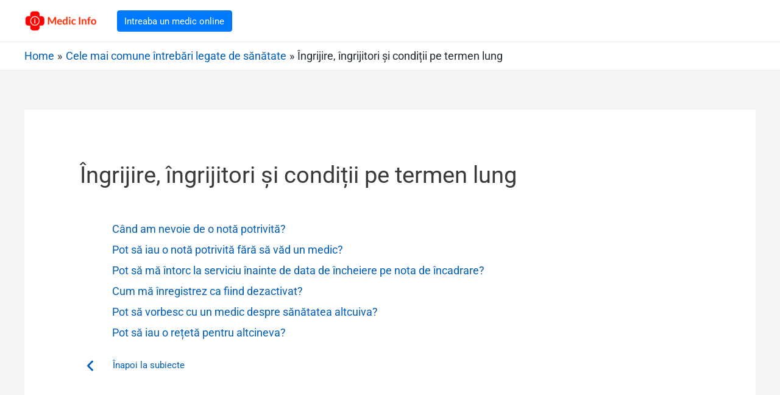

--- FILE ---
content_type: text/html; charset=UTF-8
request_url: https://www.medicinfo.ro/intrebari-comune-de-sanatate/ingrijirea-ingrijitorilor-si-conditii-pe-termen-lung/
body_size: 33234
content:
<!DOCTYPE html>
<html lang="ro-RO">
<head>
<meta charset="UTF-8">
<meta name="viewport" content="width=device-width, initial-scale=1">
<link rel="profile" href="https://gmpg.org/xfn/11">
	
<!-- FIX FOR ACCORDIONS ISSUE -->
	<script>
    function toggleAccordion(event) {
      const accordion = event.target;
      const accordionSibling = accordion.nextElementSibling;

      // Not open
      if (accordionSibling.style.display !== 'block') {
        closeAllAccordions();
        accordion.focus();
        accordionSibling.style.display = 'block';
      // Open
      } else {
        accordion.blur();
        accordionSibling.style.display = 'none';
      }
    }

    function closeAllAccordions() {
      const accordionItems = document.getElementsByClassName("guides-nav__contents");
      for (let i = 0; i < accordionItems.length; i++) {
        accordionItems[i].style.display = 'none';
        const accordion = accordionItems[i].previousElementSibling;
        accordion.blur();
      }
    }

    function handleAccordion() {
      const links = document.getElementsByClassName("guides-nav__label");
      for (let i = 0; i < links.length; i++) {
        links[i].href="#";
      }

      const accordionItems = document.getElementsByClassName("guides-nav__item");
      for (let i = 0; i < accordionItems.length; i++) {
        accordionItems[i].onclick = toggleAccordion;
      }
    }

    document.addEventListener("click", function(event) {
      const accordionsParent = document.getElementById('page-nav');
      let targetElement = event.target;

      do {
        // Clicked inside
        if (targetElement == accordionsParent) {
          return;
        }

        // Go up the DOM
        targetElement = targetElement.parentNode;
      } while (targetElement);

      // Clicked outside
      closeAllAccordions();
    });

    setTimeout(handleAccordion, 500);
  </script>

<meta name='robots' content='index, follow, max-image-preview:large, max-snippet:-1, max-video-preview:-1' />

	<!-- This site is optimized with the Yoast SEO plugin v21.1 - https://yoast.com/wordpress/plugins/seo/ -->
	<link media="all" href="https://www.medicinfo.ro/wp-content/cache/autoptimize/css/autoptimize_f0431a6bfd68bac1f122c7b71ad72c24.css" rel="stylesheet"><title>Îngrijire, îngrijitori și condiții pe termen lung - Medic Info</title>
	<link rel="canonical" href="https://www.medicinfo.ro/intrebari-comune-de-sanatate/ingrijirea-ingrijitorilor-si-conditii-pe-termen-lung/" />
	<meta property="og:locale" content="ro_RO" />
	<meta property="og:type" content="article" />
	<meta property="og:title" content="Îngrijire, îngrijitori și condiții pe termen lung - Medic Info" />
	<meta property="og:description" content="Când am nevoie de o notă potrivită? Pot să iau o notă potrivită fără să văd un medic? Pot să mă întorc la serviciu înainte de data de încheiere pe nota de încadrare? Cum mă înregistrez ca fiind dezactivat? Pot să vorbesc cu un medic despre sănătatea altcuiva? Pot să iau o rețetă pentru altcineva? &hellip; Îngrijire, îngrijitori și condiții pe termen lung Read More &raquo;" />
	<meta property="og:url" content="https://www.medicinfo.ro/intrebari-comune-de-sanatate/ingrijirea-ingrijitorilor-si-conditii-pe-termen-lung/" />
	<meta property="og:site_name" content="Medic Info" />
	<meta name="twitter:card" content="summary_large_image" />
	<script type="application/ld+json" class="yoast-schema-graph">{"@context":"https://schema.org","@graph":[{"@type":"WebPage","@id":"https://www.medicinfo.ro/intrebari-comune-de-sanatate/ingrijirea-ingrijitorilor-si-conditii-pe-termen-lung/","url":"https://www.medicinfo.ro/intrebari-comune-de-sanatate/ingrijirea-ingrijitorilor-si-conditii-pe-termen-lung/","name":"Îngrijire, îngrijitori și condiții pe termen lung - Medic Info","isPartOf":{"@id":"https://www.medicinfo.ro/#website"},"datePublished":"2020-12-16T20:41:37+00:00","dateModified":"2020-12-16T20:41:37+00:00","breadcrumb":{"@id":"https://www.medicinfo.ro/intrebari-comune-de-sanatate/ingrijirea-ingrijitorilor-si-conditii-pe-termen-lung/#breadcrumb"},"inLanguage":"ro-RO","potentialAction":[{"@type":"ReadAction","target":["https://www.medicinfo.ro/intrebari-comune-de-sanatate/ingrijirea-ingrijitorilor-si-conditii-pe-termen-lung/"]}]},{"@type":"BreadcrumbList","@id":"https://www.medicinfo.ro/intrebari-comune-de-sanatate/ingrijirea-ingrijitorilor-si-conditii-pe-termen-lung/#breadcrumb","itemListElement":[{"@type":"ListItem","position":1,"name":"Prima pagină","item":"https://www.medicinfo.ro/"},{"@type":"ListItem","position":2,"name":"Cele mai comune întrebări legate de sănătate","item":"https://www.medicinfo.ro/intrebari-comune-de-sanatate/"},{"@type":"ListItem","position":3,"name":"Îngrijire, îngrijitori și condiții pe termen lung"}]},{"@type":"WebSite","@id":"https://www.medicinfo.ro/#website","url":"https://www.medicinfo.ro/","name":"Medic Info","description":"Informatie pentru sanatatea ta","publisher":{"@id":"https://www.medicinfo.ro/#organization"},"potentialAction":[{"@type":"SearchAction","target":{"@type":"EntryPoint","urlTemplate":"https://www.medicinfo.ro/?s={search_term_string}"},"query-input":"required name=search_term_string"}],"inLanguage":"ro-RO"},{"@type":"Organization","@id":"https://www.medicinfo.ro/#organization","name":"Medic Info","url":"https://www.medicinfo.ro/","logo":{"@type":"ImageObject","inLanguage":"ro-RO","@id":"https://www.medicinfo.ro/#/schema/logo/image/","url":"https://www.medicinfo.ro/wp-content/uploads/2020/11/cropped-medic-info-logo-text-2.png","contentUrl":"https://www.medicinfo.ro/wp-content/uploads/2020/11/cropped-medic-info-logo-text-2.png","width":466,"height":138,"caption":"Medic Info"},"image":{"@id":"https://www.medicinfo.ro/#/schema/logo/image/"}}]}</script>
	<!-- / Yoast SEO plugin. -->


<link href='https://sp-ao.shortpixel.ai' rel='preconnect' />
<link href='https://fonts.gstatic.com' crossorigin='anonymous' rel='preconnect' />
<link rel="alternate" type="application/rss+xml" title="Medic Info &raquo; Flux" href="https://www.medicinfo.ro/feed/" />
<link rel="alternate" type="application/rss+xml" title="Medic Info &raquo; Flux comentarii" href="https://www.medicinfo.ro/comments/feed/" />
		<!-- This site uses the Google Analytics by MonsterInsights plugin v9.11.1 - Using Analytics tracking - https://www.monsterinsights.com/ -->
		<!-- Note: MonsterInsights is not currently configured on this site. The site owner needs to authenticate with Google Analytics in the MonsterInsights settings panel. -->
					<!-- No tracking code set -->
				<!-- / Google Analytics by MonsterInsights -->
		<script>
window._wpemojiSettings = {"baseUrl":"https:\/\/s.w.org\/images\/core\/emoji\/14.0.0\/72x72\/","ext":".png","svgUrl":"https:\/\/s.w.org\/images\/core\/emoji\/14.0.0\/svg\/","svgExt":".svg","source":{"concatemoji":"https:\/\/www.medicinfo.ro\/wp-includes\/js\/wp-emoji-release.min.js?ver=379772890f0d6be74afb6389413f1ac0"}};
/*! This file is auto-generated */
!function(e,a,t){var n,r,o,i=a.createElement("canvas"),p=i.getContext&&i.getContext("2d");function s(e,t){var a=String.fromCharCode,e=(p.clearRect(0,0,i.width,i.height),p.fillText(a.apply(this,e),0,0),i.toDataURL());return p.clearRect(0,0,i.width,i.height),p.fillText(a.apply(this,t),0,0),e===i.toDataURL()}function c(e){var t=a.createElement("script");t.src=e,t.defer=t.type="text/javascript",a.getElementsByTagName("head")[0].appendChild(t)}for(o=Array("flag","emoji"),t.supports={everything:!0,everythingExceptFlag:!0},r=0;r<o.length;r++)t.supports[o[r]]=function(e){if(p&&p.fillText)switch(p.textBaseline="top",p.font="600 32px Arial",e){case"flag":return s([127987,65039,8205,9895,65039],[127987,65039,8203,9895,65039])?!1:!s([55356,56826,55356,56819],[55356,56826,8203,55356,56819])&&!s([55356,57332,56128,56423,56128,56418,56128,56421,56128,56430,56128,56423,56128,56447],[55356,57332,8203,56128,56423,8203,56128,56418,8203,56128,56421,8203,56128,56430,8203,56128,56423,8203,56128,56447]);case"emoji":return!s([129777,127995,8205,129778,127999],[129777,127995,8203,129778,127999])}return!1}(o[r]),t.supports.everything=t.supports.everything&&t.supports[o[r]],"flag"!==o[r]&&(t.supports.everythingExceptFlag=t.supports.everythingExceptFlag&&t.supports[o[r]]);t.supports.everythingExceptFlag=t.supports.everythingExceptFlag&&!t.supports.flag,t.DOMReady=!1,t.readyCallback=function(){t.DOMReady=!0},t.supports.everything||(n=function(){t.readyCallback()},a.addEventListener?(a.addEventListener("DOMContentLoaded",n,!1),e.addEventListener("load",n,!1)):(e.attachEvent("onload",n),a.attachEvent("onreadystatechange",function(){"complete"===a.readyState&&t.readyCallback()})),(e=t.source||{}).concatemoji?c(e.concatemoji):e.wpemoji&&e.twemoji&&(c(e.twemoji),c(e.wpemoji)))}(window,document,window._wpemojiSettings);
</script>
<style>
img.wp-smiley,
img.emoji {
	display: inline !important;
	border: none !important;
	box-shadow: none !important;
	height: 1em !important;
	width: 1em !important;
	margin: 0 0.07em !important;
	vertical-align: -0.1em !important;
	background: none !important;
	padding: 0 !important;
}
</style>
	

<style id='astra-theme-css-inline-css'>
html{font-size:93.75%;}a,.page-title{color:#0274be;}a:hover,a:focus{color:#3a3a3a;}body,button,input,select,textarea,.ast-button,.ast-custom-button{font-family:-apple-system,BlinkMacSystemFont,Segoe UI,Roboto,Oxygen-Sans,Ubuntu,Cantarell,Helvetica Neue,sans-serif;font-weight:inherit;font-size:15px;font-size:1rem;}blockquote{color:#000000;}.site-title{font-size:35px;font-size:2.3333333333333rem;}header .custom-logo-link img{max-width:120px;}.astra-logo-svg{width:120px;}.ast-archive-description .ast-archive-title{font-size:40px;font-size:2.6666666666667rem;}.site-header .site-description{font-size:15px;font-size:1rem;}.entry-title{font-size:40px;font-size:2.6666666666667rem;}h1,.entry-content h1{font-size:40px;font-size:2.6666666666667rem;}h2,.entry-content h2{font-size:30px;font-size:2rem;}h3,.entry-content h3{font-size:25px;font-size:1.6666666666667rem;}h4,.entry-content h4{font-size:20px;font-size:1.3333333333333rem;}h5,.entry-content h5{font-size:18px;font-size:1.2rem;}h6,.entry-content h6{font-size:15px;font-size:1rem;}.ast-single-post .entry-title,.page-title{font-size:30px;font-size:2rem;}::selection{background-color:#dd3333;color:#ffffff;}body,h1,.entry-title a,.entry-content h1,h2,.entry-content h2,h3,.entry-content h3,h4,.entry-content h4,h5,.entry-content h5,h6,.entry-content h6{color:#3a3a3a;}.tagcloud a:hover,.tagcloud a:focus,.tagcloud a.current-item{color:#ffffff;border-color:#0274be;background-color:#0274be;}input:focus,input[type="text"]:focus,input[type="email"]:focus,input[type="url"]:focus,input[type="password"]:focus,input[type="reset"]:focus,input[type="search"]:focus,textarea:focus{border-color:#0274be;}input[type="radio"]:checked,input[type=reset],input[type="checkbox"]:checked,input[type="checkbox"]:hover:checked,input[type="checkbox"]:focus:checked,input[type=range]::-webkit-slider-thumb{border-color:#0274be;background-color:#0274be;box-shadow:none;}.site-footer a:hover + .post-count,.site-footer a:focus + .post-count{background:#0274be;border-color:#0274be;}.single .nav-links .nav-previous,.single .nav-links .nav-next{color:#0274be;}.entry-meta,.entry-meta *{line-height:1.45;color:#0274be;}.entry-meta a:hover,.entry-meta a:hover *,.entry-meta a:focus,.entry-meta a:focus *,.page-links > .page-link,.page-links .page-link:hover,.post-navigation a:hover{color:#3a3a3a;}.widget-title{font-size:21px;font-size:1.4rem;color:#3a3a3a;}#cat option,.secondary .calendar_wrap thead a,.secondary .calendar_wrap thead a:visited{color:#0274be;}.secondary .calendar_wrap #today,.ast-progress-val span{background:#0274be;}.secondary a:hover + .post-count,.secondary a:focus + .post-count{background:#0274be;border-color:#0274be;}.calendar_wrap #today > a{color:#ffffff;}.page-links .page-link,.single .post-navigation a{color:#0274be;}.single .ast-author-details .author-title{color:#3a3a3a;}.main-header-menu .menu-link,.ast-header-custom-item a{color:#3a3a3a;}.main-header-menu .menu-item:hover > .menu-link,.main-header-menu .menu-item:hover > .ast-menu-toggle,.main-header-menu .ast-masthead-custom-menu-items a:hover,.main-header-menu .menu-item.focus > .menu-link,.main-header-menu .menu-item.focus > .ast-menu-toggle,.main-header-menu .current-menu-item > .menu-link,.main-header-menu .current-menu-ancestor > .menu-link,.main-header-menu .current-menu-item > .ast-menu-toggle,.main-header-menu .current-menu-ancestor > .ast-menu-toggle{color:#0274be;}.ast-header-break-point .ast-mobile-menu-buttons-minimal.menu-toggle{background:transparent;color:#dd3333;}.ast-header-break-point .ast-mobile-menu-buttons-outline.menu-toggle{background:transparent;border:1px solid #dd3333;color:#dd3333;}.ast-header-break-point .ast-mobile-menu-buttons-fill.menu-toggle{background:#dd3333;}.footer-adv .footer-adv-overlay{border-top-style:solid;border-top-color:#7a7a7a;}.wp-block-buttons.aligncenter{justify-content:center;}@media (min-width:1200px){.ast-separate-container.ast-right-sidebar .entry-content .wp-block-image.alignfull,.ast-separate-container.ast-left-sidebar .entry-content .wp-block-image.alignfull,.ast-separate-container.ast-right-sidebar .entry-content .wp-block-cover.alignfull,.ast-separate-container.ast-left-sidebar .entry-content .wp-block-cover.alignfull{margin-left:-6.67em;margin-right:-6.67em;max-width:unset;width:unset;}.ast-separate-container.ast-right-sidebar .entry-content .wp-block-image.alignwide,.ast-separate-container.ast-left-sidebar .entry-content .wp-block-image.alignwide,.ast-separate-container.ast-right-sidebar .entry-content .wp-block-cover.alignwide,.ast-separate-container.ast-left-sidebar .entry-content .wp-block-cover.alignwide{margin-left:-20px;margin-right:-20px;max-width:unset;width:unset;}}@media (min-width:1200px){.wp-block-group .has-background{padding:20px;}}@media (min-width:1200px){.ast-no-sidebar.ast-separate-container .entry-content .wp-block-group.alignwide,.ast-no-sidebar.ast-separate-container .entry-content .wp-block-cover.alignwide{margin-left:-20px;margin-right:-20px;padding-left:20px;padding-right:20px;}.ast-no-sidebar.ast-separate-container .entry-content .wp-block-cover.alignfull,.ast-no-sidebar.ast-separate-container .entry-content .wp-block-group.alignfull{margin-left:-6.67em;margin-right:-6.67em;padding-left:6.67em;padding-right:6.67em;}}@media (min-width:1200px){.wp-block-cover-image.alignwide .wp-block-cover__inner-container,.wp-block-cover.alignwide .wp-block-cover__inner-container,.wp-block-cover-image.alignfull .wp-block-cover__inner-container,.wp-block-cover.alignfull .wp-block-cover__inner-container{width:100%;}}.ast-plain-container.ast-no-sidebar #primary{margin-top:0;margin-bottom:0;}@media (max-width:921px){.ast-theme-transparent-header #primary,.ast-theme-transparent-header #secondary{padding:0;}}.wp-block-columns{margin-bottom:unset;}.wp-block-image.size-full{margin:2rem 0;}.wp-block-separator.has-background{padding:0;}.wp-block-gallery{margin-bottom:1.6em;}.wp-block-group{padding-top:4em;padding-bottom:4em;}.wp-block-group__inner-container .wp-block-columns:last-child,.wp-block-group__inner-container :last-child,.wp-block-table table{margin-bottom:0;}.blocks-gallery-grid{width:100%;}.wp-block-navigation-link__content{padding:5px 0;}.wp-block-group .wp-block-group .has-text-align-center,.wp-block-group .wp-block-column .has-text-align-center{max-width:100%;}.has-text-align-center{margin:0 auto;}@media (min-width:1200px){.wp-block-cover__inner-container,.alignwide .wp-block-group__inner-container,.alignfull .wp-block-group__inner-container{max-width:1200px;margin:0 auto;}.wp-block-group.alignnone,.wp-block-group.aligncenter,.wp-block-group.alignleft,.wp-block-group.alignright,.wp-block-group.alignwide,.wp-block-columns.alignwide{margin:2rem 0 1rem 0;}}@media (max-width:1200px){.wp-block-group{padding:3em;}.wp-block-group .wp-block-group{padding:1.5em;}.wp-block-columns,.wp-block-column{margin:1rem 0;}}@media (min-width:921px){.wp-block-columns .wp-block-group{padding:2em;}}@media (max-width:544px){.wp-block-cover-image .wp-block-cover__inner-container,.wp-block-cover .wp-block-cover__inner-container{width:unset;}.wp-block-cover,.wp-block-cover-image{padding:2em 0;}.wp-block-group,.wp-block-cover{padding:2em;}.wp-block-media-text__media img,.wp-block-media-text__media video{width:unset;max-width:100%;}.wp-block-media-text.has-background .wp-block-media-text__content{padding:1em;}.wp-block-media-text .wp-block-media-text__content{padding:3em 2em;}}@media (max-width:921px){.ast-separate-container .ast-article-post,.ast-separate-container .ast-article-single{padding:1.5em 2.14em;}.ast-separate-container #primary,.ast-separate-container #secondary{padding:1.5em 0;}#primary,#secondary{padding:1.5em 0;margin:0;}.ast-left-sidebar #content > .ast-container{display:flex;flex-direction:column-reverse;width:100%;}.ast-author-box img.avatar{margin:20px 0 0 0;}}@media (max-width:921px){.ast-right-sidebar #primary{padding-right:0;}}@media (min-width:922px){.ast-separate-container.ast-right-sidebar #primary,.ast-separate-container.ast-left-sidebar #primary{border:0;}.search-no-results.ast-separate-container #primary{margin-bottom:4em;}}@media (min-width:922px){.ast-right-sidebar #primary{border-right:1px solid #eee;}.ast-left-sidebar #primary{border-left:1px solid #eee;}}.wp-block-button .wp-block-button__link,{color:#ffffff;}.wp-block-button .wp-block-button__link{border-style:solid;border-top-width:0;border-right-width:0;border-left-width:0;border-bottom-width:0;border-color:#dd3333;background-color:#dd3333;color:#ffffff;font-family:inherit;font-weight:inherit;line-height:1;border-radius:2px;padding-top:10px;padding-right:40px;padding-bottom:10px;padding-left:40px;}.wp-block-button .wp-block-button__link:hover,.wp-block-button .wp-block-button__link:focus{color:#ffffff;background-color:#3a3a3a;border-color:#3a3a3a;}.menu-toggle,button,.ast-button,.ast-custom-button,.button,input#submit,input[type="button"],input[type="submit"],input[type="reset"]{border-style:solid;border-top-width:0;border-right-width:0;border-left-width:0;border-bottom-width:0;color:#ffffff;border-color:#dd3333;background-color:#dd3333;border-radius:2px;padding-top:10px;padding-right:40px;padding-bottom:10px;padding-left:40px;font-family:inherit;font-weight:inherit;line-height:1;}button:focus,.menu-toggle:hover,button:hover,.ast-button:hover,.ast-custom-button:hover .button:hover,.ast-custom-button:hover ,input[type=reset]:hover,input[type=reset]:focus,input#submit:hover,input#submit:focus,input[type="button"]:hover,input[type="button"]:focus,input[type="submit"]:hover,input[type="submit"]:focus{color:#ffffff;background-color:#3a3a3a;border-color:#3a3a3a;}@media (min-width:921px){.ast-container{max-width:100%;}}@media (min-width:544px){.ast-container{max-width:100%;}}@media (max-width:544px){.ast-separate-container .ast-article-post,.ast-separate-container .ast-article-single{padding:1.5em 1em;}.ast-separate-container #content .ast-container{padding-left:0.54em;padding-right:0.54em;}.ast-separate-container .ast-archive-description{padding:1.5em 1em;}.ast-search-menu-icon.ast-dropdown-active .search-field{width:170px;}}@media (max-width:921px){.ast-mobile-header-stack .main-header-bar .ast-search-menu-icon{display:inline-block;}.ast-header-break-point.ast-header-custom-item-outside .ast-mobile-header-stack .main-header-bar .ast-search-icon{margin:0;}}@media (max-width:921px){.ast-archive-description .ast-archive-title{font-size:40px;}.entry-title{font-size:30px;}h1,.entry-content h1{font-size:30px;}h2,.entry-content h2{font-size:25px;}h3,.entry-content h3{font-size:20px;}.ast-single-post .entry-title,.page-title{font-size:30px;}}@media (max-width:544px){.ast-archive-description .ast-archive-title{font-size:40px;}.entry-title{font-size:30px;}h1,.entry-content h1{font-size:30px;}h2,.entry-content h2{font-size:25px;}h3,.entry-content h3{font-size:20px;}.ast-single-post .entry-title,.page-title{font-size:30px;}}@media (max-width:921px){html{font-size:85.5%;}}@media (max-width:544px){html{font-size:85.5%;}}@media (min-width:922px){.ast-container{max-width:1240px;}}@font-face {font-family: "Astra";src: url(https://www.medicinfo.ro/wp-content/themes/astra/assets/fonts/astra.woff) format("woff"),url(https://www.medicinfo.ro/wp-content/themes/astra/assets/fonts/astra.ttf) format("truetype"),url(https://www.medicinfo.ro/wp-content/themes/astra/assets/fonts/astra.svg#astra) format("svg");font-weight: normal;font-style: normal;font-display: fallback;}@media (max-width:921px) {.main-header-bar .main-header-bar-navigation{display:none;}}.ast-desktop .main-header-menu.submenu-with-border .sub-menu,.ast-desktop .main-header-menu.submenu-with-border .astra-full-megamenu-wrapper{border-color:#dd3333;}.ast-desktop .main-header-menu.submenu-with-border .sub-menu{border-top-width:0px;border-right-width:0px;border-left-width:0px;border-bottom-width:0px;border-style:solid;}.ast-desktop .main-header-menu.submenu-with-border .sub-menu .sub-menu{top:-0px;}.ast-desktop .main-header-menu.submenu-with-border .sub-menu .menu-link,.ast-desktop .main-header-menu.submenu-with-border .children .menu-link{border-bottom-width:0px;border-style:solid;border-color:#eaeaea;}@media (min-width:922px){.main-header-menu .sub-menu .menu-item.ast-left-align-sub-menu:hover > .sub-menu,.main-header-menu .sub-menu .menu-item.ast-left-align-sub-menu.focus > .sub-menu{margin-left:-0px;}}.ast-small-footer{border-top-style:solid;border-top-width:1px;border-top-color:#7a7a7a;}.ast-small-footer-wrap{text-align:center;}.ast-breadcrumbs .trail-browse,.ast-breadcrumbs .trail-items,.ast-breadcrumbs .trail-items li{display:inline-block;margin:0;padding:0;border:none;background:inherit;text-indent:0;}.ast-breadcrumbs .trail-browse{font-size:inherit;font-style:inherit;font-weight:inherit;color:inherit;}.ast-breadcrumbs .trail-items{list-style:none;}.trail-items li::after{padding:0 0.3em;content:"\00bb";}.trail-items li:last-of-type::after{display:none;}.trail-items li::after{content:"\00bb";}.ast-breadcrumbs-wrapper,.ast-breadcrumbs-wrapper a{font-family:inherit;font-weight:inherit;}.ast-breadcrumbs-wrapper{text-align:left;}.ast-header-breadcrumb{padding-top:10px;padding-bottom:10px;}.ast-default-menu-enable.ast-main-header-nav-open.ast-header-break-point .main-header-bar.ast-header-breadcrumb,.ast-main-header-nav-open .main-header-bar.ast-header-breadcrumb{padding-top:1em;padding-bottom:1em;}.ast-header-break-point .main-header-bar.ast-header-breadcrumb{border-bottom-width:1px;border-bottom-color:#eaeaea;border-bottom-style:solid;}.ast-breadcrumbs-wrapper{line-height:1.4;}.ast-breadcrumbs-wrapper .rank-math-breadcrumb p{margin-bottom:0px;}.ast-breadcrumbs-wrapper{display:block;width:100%;}.ast-header-break-point .main-header-bar{border-bottom-width:1px;}@media (min-width:922px){.main-header-bar{border-bottom-width:1px;}}.ast-safari-browser-less-than-11 .main-header-menu .menu-item,.ast-safari-browser-less-than-11 .main-header-bar .ast-masthead-custom-menu-items{display:block;}.main-header-menu .menu-item,.main-header-bar .ast-masthead-custom-menu-items{-js-display:flex;display:flex;-webkit-box-pack:center;-webkit-justify-content:center;-moz-box-pack:center;-ms-flex-pack:center;justify-content:center;-webkit-box-orient:vertical;-webkit-box-direction:normal;-webkit-flex-direction:column;-moz-box-orient:vertical;-moz-box-direction:normal;-ms-flex-direction:column;flex-direction:column;}.main-header-menu > .menu-item > .menu-link{height:100%;-webkit-box-align:center;-webkit-align-items:center;-moz-box-align:center;-ms-flex-align:center;align-items:center;-js-display:flex;display:flex;}.ast-primary-menu-disabled .main-header-bar .ast-masthead-custom-menu-items{flex:unset;}.ast-desktop .astra-menu-animation-slide-up>.menu-item>.astra-full-megamenu-wrapper,.ast-desktop .astra-menu-animation-slide-up>.menu-item>.sub-menu,.ast-desktop .astra-menu-animation-slide-up>.menu-item>.sub-menu .sub-menu{opacity:0;visibility:hidden;transform:translateY(.5em);transition:visibility .2s ease,transform .2s ease}.ast-desktop .astra-menu-animation-slide-up>.menu-item .menu-item.focus>.sub-menu,.ast-desktop .astra-menu-animation-slide-up>.menu-item .menu-item:hover>.sub-menu,.ast-desktop .astra-menu-animation-slide-up>.menu-item.focus>.astra-full-megamenu-wrapper,.ast-desktop .astra-menu-animation-slide-up>.menu-item.focus>.sub-menu,.ast-desktop .astra-menu-animation-slide-up>.menu-item:hover>.astra-full-megamenu-wrapper,.ast-desktop .astra-menu-animation-slide-up>.menu-item:hover>.sub-menu{opacity:1;visibility:visible;transform:translateY(0);transition:opacity .2s ease,visibility .2s ease,transform .2s ease}.ast-desktop .astra-menu-animation-slide-up>.full-width-mega.menu-item.focus>.astra-full-megamenu-wrapper,.ast-desktop .astra-menu-animation-slide-up>.full-width-mega.menu-item:hover>.astra-full-megamenu-wrapper{-js-display:flex;display:flex}.ast-desktop .astra-menu-animation-slide-down>.menu-item>.astra-full-megamenu-wrapper,.ast-desktop .astra-menu-animation-slide-down>.menu-item>.sub-menu,.ast-desktop .astra-menu-animation-slide-down>.menu-item>.sub-menu .sub-menu{opacity:0;visibility:hidden;transform:translateY(-.5em);transition:visibility .2s ease,transform .2s ease}.ast-desktop .astra-menu-animation-slide-down>.menu-item .menu-item.focus>.sub-menu,.ast-desktop .astra-menu-animation-slide-down>.menu-item .menu-item:hover>.sub-menu,.ast-desktop .astra-menu-animation-slide-down>.menu-item.focus>.astra-full-megamenu-wrapper,.ast-desktop .astra-menu-animation-slide-down>.menu-item.focus>.sub-menu,.ast-desktop .astra-menu-animation-slide-down>.menu-item:hover>.astra-full-megamenu-wrapper,.ast-desktop .astra-menu-animation-slide-down>.menu-item:hover>.sub-menu{opacity:1;visibility:visible;transform:translateY(0);transition:opacity .2s ease,visibility .2s ease,transform .2s ease}.ast-desktop .astra-menu-animation-slide-down>.full-width-mega.menu-item.focus>.astra-full-megamenu-wrapper,.ast-desktop .astra-menu-animation-slide-down>.full-width-mega.menu-item:hover>.astra-full-megamenu-wrapper{-js-display:flex;display:flex}.ast-desktop .astra-menu-animation-fade>.menu-item>.astra-full-megamenu-wrapper,.ast-desktop .astra-menu-animation-fade>.menu-item>.sub-menu,.ast-desktop .astra-menu-animation-fade>.menu-item>.sub-menu .sub-menu{opacity:0;visibility:hidden;transition:opacity ease-in-out .3s}.ast-desktop .astra-menu-animation-fade>.menu-item .menu-item.focus>.sub-menu,.ast-desktop .astra-menu-animation-fade>.menu-item .menu-item:hover>.sub-menu,.ast-desktop .astra-menu-animation-fade>.menu-item.focus>.astra-full-megamenu-wrapper,.ast-desktop .astra-menu-animation-fade>.menu-item.focus>.sub-menu,.ast-desktop .astra-menu-animation-fade>.menu-item:hover>.astra-full-megamenu-wrapper,.ast-desktop .astra-menu-animation-fade>.menu-item:hover>.sub-menu{opacity:1;visibility:visible;transition:opacity ease-in-out .3s}.ast-desktop .astra-menu-animation-fade>.full-width-mega.menu-item.focus>.astra-full-megamenu-wrapper,.ast-desktop .astra-menu-animation-fade>.full-width-mega.menu-item:hover>.astra-full-megamenu-wrapper{-js-display:flex;display:flex}
</style>


<style id='global-styles-inline-css'>
body{--wp--preset--color--black: #000000;--wp--preset--color--cyan-bluish-gray: #abb8c3;--wp--preset--color--white: #ffffff;--wp--preset--color--pale-pink: #f78da7;--wp--preset--color--vivid-red: #cf2e2e;--wp--preset--color--luminous-vivid-orange: #ff6900;--wp--preset--color--luminous-vivid-amber: #fcb900;--wp--preset--color--light-green-cyan: #7bdcb5;--wp--preset--color--vivid-green-cyan: #00d084;--wp--preset--color--pale-cyan-blue: #8ed1fc;--wp--preset--color--vivid-cyan-blue: #0693e3;--wp--preset--color--vivid-purple: #9b51e0;--wp--preset--gradient--vivid-cyan-blue-to-vivid-purple: linear-gradient(135deg,rgba(6,147,227,1) 0%,rgb(155,81,224) 100%);--wp--preset--gradient--light-green-cyan-to-vivid-green-cyan: linear-gradient(135deg,rgb(122,220,180) 0%,rgb(0,208,130) 100%);--wp--preset--gradient--luminous-vivid-amber-to-luminous-vivid-orange: linear-gradient(135deg,rgba(252,185,0,1) 0%,rgba(255,105,0,1) 100%);--wp--preset--gradient--luminous-vivid-orange-to-vivid-red: linear-gradient(135deg,rgba(255,105,0,1) 0%,rgb(207,46,46) 100%);--wp--preset--gradient--very-light-gray-to-cyan-bluish-gray: linear-gradient(135deg,rgb(238,238,238) 0%,rgb(169,184,195) 100%);--wp--preset--gradient--cool-to-warm-spectrum: linear-gradient(135deg,rgb(74,234,220) 0%,rgb(151,120,209) 20%,rgb(207,42,186) 40%,rgb(238,44,130) 60%,rgb(251,105,98) 80%,rgb(254,248,76) 100%);--wp--preset--gradient--blush-light-purple: linear-gradient(135deg,rgb(255,206,236) 0%,rgb(152,150,240) 100%);--wp--preset--gradient--blush-bordeaux: linear-gradient(135deg,rgb(254,205,165) 0%,rgb(254,45,45) 50%,rgb(107,0,62) 100%);--wp--preset--gradient--luminous-dusk: linear-gradient(135deg,rgb(255,203,112) 0%,rgb(199,81,192) 50%,rgb(65,88,208) 100%);--wp--preset--gradient--pale-ocean: linear-gradient(135deg,rgb(255,245,203) 0%,rgb(182,227,212) 50%,rgb(51,167,181) 100%);--wp--preset--gradient--electric-grass: linear-gradient(135deg,rgb(202,248,128) 0%,rgb(113,206,126) 100%);--wp--preset--gradient--midnight: linear-gradient(135deg,rgb(2,3,129) 0%,rgb(40,116,252) 100%);--wp--preset--duotone--dark-grayscale: url('#wp-duotone-dark-grayscale');--wp--preset--duotone--grayscale: url('#wp-duotone-grayscale');--wp--preset--duotone--purple-yellow: url('#wp-duotone-purple-yellow');--wp--preset--duotone--blue-red: url('#wp-duotone-blue-red');--wp--preset--duotone--midnight: url('#wp-duotone-midnight');--wp--preset--duotone--magenta-yellow: url('#wp-duotone-magenta-yellow');--wp--preset--duotone--purple-green: url('#wp-duotone-purple-green');--wp--preset--duotone--blue-orange: url('#wp-duotone-blue-orange');--wp--preset--font-size--small: 13px;--wp--preset--font-size--medium: 20px;--wp--preset--font-size--large: 36px;--wp--preset--font-size--x-large: 42px;--wp--preset--spacing--20: 0.44rem;--wp--preset--spacing--30: 0.67rem;--wp--preset--spacing--40: 1rem;--wp--preset--spacing--50: 1.5rem;--wp--preset--spacing--60: 2.25rem;--wp--preset--spacing--70: 3.38rem;--wp--preset--spacing--80: 5.06rem;}:where(.is-layout-flex){gap: 0.5em;}body .is-layout-flow > .alignleft{float: left;margin-inline-start: 0;margin-inline-end: 2em;}body .is-layout-flow > .alignright{float: right;margin-inline-start: 2em;margin-inline-end: 0;}body .is-layout-flow > .aligncenter{margin-left: auto !important;margin-right: auto !important;}body .is-layout-constrained > .alignleft{float: left;margin-inline-start: 0;margin-inline-end: 2em;}body .is-layout-constrained > .alignright{float: right;margin-inline-start: 2em;margin-inline-end: 0;}body .is-layout-constrained > .aligncenter{margin-left: auto !important;margin-right: auto !important;}body .is-layout-constrained > :where(:not(.alignleft):not(.alignright):not(.alignfull)){max-width: var(--wp--style--global--content-size);margin-left: auto !important;margin-right: auto !important;}body .is-layout-constrained > .alignwide{max-width: var(--wp--style--global--wide-size);}body .is-layout-flex{display: flex;}body .is-layout-flex{flex-wrap: wrap;align-items: center;}body .is-layout-flex > *{margin: 0;}:where(.wp-block-columns.is-layout-flex){gap: 2em;}.has-black-color{color: var(--wp--preset--color--black) !important;}.has-cyan-bluish-gray-color{color: var(--wp--preset--color--cyan-bluish-gray) !important;}.has-white-color{color: var(--wp--preset--color--white) !important;}.has-pale-pink-color{color: var(--wp--preset--color--pale-pink) !important;}.has-vivid-red-color{color: var(--wp--preset--color--vivid-red) !important;}.has-luminous-vivid-orange-color{color: var(--wp--preset--color--luminous-vivid-orange) !important;}.has-luminous-vivid-amber-color{color: var(--wp--preset--color--luminous-vivid-amber) !important;}.has-light-green-cyan-color{color: var(--wp--preset--color--light-green-cyan) !important;}.has-vivid-green-cyan-color{color: var(--wp--preset--color--vivid-green-cyan) !important;}.has-pale-cyan-blue-color{color: var(--wp--preset--color--pale-cyan-blue) !important;}.has-vivid-cyan-blue-color{color: var(--wp--preset--color--vivid-cyan-blue) !important;}.has-vivid-purple-color{color: var(--wp--preset--color--vivid-purple) !important;}.has-black-background-color{background-color: var(--wp--preset--color--black) !important;}.has-cyan-bluish-gray-background-color{background-color: var(--wp--preset--color--cyan-bluish-gray) !important;}.has-white-background-color{background-color: var(--wp--preset--color--white) !important;}.has-pale-pink-background-color{background-color: var(--wp--preset--color--pale-pink) !important;}.has-vivid-red-background-color{background-color: var(--wp--preset--color--vivid-red) !important;}.has-luminous-vivid-orange-background-color{background-color: var(--wp--preset--color--luminous-vivid-orange) !important;}.has-luminous-vivid-amber-background-color{background-color: var(--wp--preset--color--luminous-vivid-amber) !important;}.has-light-green-cyan-background-color{background-color: var(--wp--preset--color--light-green-cyan) !important;}.has-vivid-green-cyan-background-color{background-color: var(--wp--preset--color--vivid-green-cyan) !important;}.has-pale-cyan-blue-background-color{background-color: var(--wp--preset--color--pale-cyan-blue) !important;}.has-vivid-cyan-blue-background-color{background-color: var(--wp--preset--color--vivid-cyan-blue) !important;}.has-vivid-purple-background-color{background-color: var(--wp--preset--color--vivid-purple) !important;}.has-black-border-color{border-color: var(--wp--preset--color--black) !important;}.has-cyan-bluish-gray-border-color{border-color: var(--wp--preset--color--cyan-bluish-gray) !important;}.has-white-border-color{border-color: var(--wp--preset--color--white) !important;}.has-pale-pink-border-color{border-color: var(--wp--preset--color--pale-pink) !important;}.has-vivid-red-border-color{border-color: var(--wp--preset--color--vivid-red) !important;}.has-luminous-vivid-orange-border-color{border-color: var(--wp--preset--color--luminous-vivid-orange) !important;}.has-luminous-vivid-amber-border-color{border-color: var(--wp--preset--color--luminous-vivid-amber) !important;}.has-light-green-cyan-border-color{border-color: var(--wp--preset--color--light-green-cyan) !important;}.has-vivid-green-cyan-border-color{border-color: var(--wp--preset--color--vivid-green-cyan) !important;}.has-pale-cyan-blue-border-color{border-color: var(--wp--preset--color--pale-cyan-blue) !important;}.has-vivid-cyan-blue-border-color{border-color: var(--wp--preset--color--vivid-cyan-blue) !important;}.has-vivid-purple-border-color{border-color: var(--wp--preset--color--vivid-purple) !important;}.has-vivid-cyan-blue-to-vivid-purple-gradient-background{background: var(--wp--preset--gradient--vivid-cyan-blue-to-vivid-purple) !important;}.has-light-green-cyan-to-vivid-green-cyan-gradient-background{background: var(--wp--preset--gradient--light-green-cyan-to-vivid-green-cyan) !important;}.has-luminous-vivid-amber-to-luminous-vivid-orange-gradient-background{background: var(--wp--preset--gradient--luminous-vivid-amber-to-luminous-vivid-orange) !important;}.has-luminous-vivid-orange-to-vivid-red-gradient-background{background: var(--wp--preset--gradient--luminous-vivid-orange-to-vivid-red) !important;}.has-very-light-gray-to-cyan-bluish-gray-gradient-background{background: var(--wp--preset--gradient--very-light-gray-to-cyan-bluish-gray) !important;}.has-cool-to-warm-spectrum-gradient-background{background: var(--wp--preset--gradient--cool-to-warm-spectrum) !important;}.has-blush-light-purple-gradient-background{background: var(--wp--preset--gradient--blush-light-purple) !important;}.has-blush-bordeaux-gradient-background{background: var(--wp--preset--gradient--blush-bordeaux) !important;}.has-luminous-dusk-gradient-background{background: var(--wp--preset--gradient--luminous-dusk) !important;}.has-pale-ocean-gradient-background{background: var(--wp--preset--gradient--pale-ocean) !important;}.has-electric-grass-gradient-background{background: var(--wp--preset--gradient--electric-grass) !important;}.has-midnight-gradient-background{background: var(--wp--preset--gradient--midnight) !important;}.has-small-font-size{font-size: var(--wp--preset--font-size--small) !important;}.has-medium-font-size{font-size: var(--wp--preset--font-size--medium) !important;}.has-large-font-size{font-size: var(--wp--preset--font-size--large) !important;}.has-x-large-font-size{font-size: var(--wp--preset--font-size--x-large) !important;}
.wp-block-navigation a:where(:not(.wp-element-button)){color: inherit;}
:where(.wp-block-columns.is-layout-flex){gap: 2em;}
.wp-block-pullquote{font-size: 1.5em;line-height: 1.6;}
</style>

<link rel='stylesheet' id='astra-addon-css-css' href='https://www.medicinfo.ro/wp-content/cache/autoptimize/css/autoptimize_single_10bbd1c2c6beabb1003ec367de0918a5.css?ver=3.2.0' media='all' />
<!--[if IE]>
<script src='https://www.medicinfo.ro/wp-content/themes/astra/assets/js/minified/flexibility.min.js?ver=3.2.0' id='astra-flexibility-js'></script>
<script id='astra-flexibility-js-after'>
flexibility(document.documentElement);
</script>
<![endif]-->
<script src='https://www.medicinfo.ro/wp-includes/js/jquery/jquery.min.js?ver=3.6.1' id='jquery-core-js'></script>

<link rel="https://api.w.org/" href="https://www.medicinfo.ro/wp-json/" /><link rel="alternate" type="application/json" href="https://www.medicinfo.ro/wp-json/wp/v2/pages/29605" /><link rel="EditURI" type="application/rsd+xml" title="RSD" href="https://www.medicinfo.ro/xmlrpc.php?rsd" />
<link rel="wlwmanifest" type="application/wlwmanifest+xml" href="https://www.medicinfo.ro/wp-includes/wlwmanifest.xml" />

<link rel='shortlink' href='https://www.medicinfo.ro/?p=29605' />
<link rel="alternate" type="application/json+oembed" href="https://www.medicinfo.ro/wp-json/oembed/1.0/embed?url=https%3A%2F%2Fwww.medicinfo.ro%2Fintrebari-comune-de-sanatate%2Fingrijirea-ingrijitorilor-si-conditii-pe-termen-lung%2F" />
<link rel="alternate" type="text/xml+oembed" href="https://www.medicinfo.ro/wp-json/oembed/1.0/embed?url=https%3A%2F%2Fwww.medicinfo.ro%2Fintrebari-comune-de-sanatate%2Fingrijirea-ingrijitorilor-si-conditii-pe-termen-lung%2F&#038;format=xml" />
			<link rel="preload" href="https://www.medicinfo.ro/wp-content/plugins/wordpress-popup/assets/hustle-ui/fonts/hustle-icons-font.woff2" as="font" type="font/woff2" crossorigin>
		<style id="hustle-module-1-0-styles" class="hustle-module-styles hustle-module-styles-1">@media screen and (min-width: 783px) {.hustle-ui:not(.hustle-size--small).module_id_1 .hustle-popup-content {max-width: 750px;max-height: none;max-height: unset;overflow-y: initial;}}@media screen and (min-width: 783px) { .hustle-layout {max-height: none;max-height: unset;}} .hustle-ui.module_id_1  {padding-right: 15px;padding-left: 15px;}.hustle-ui.module_id_1  .hustle-popup-content .hustle-info,.hustle-ui.module_id_1  .hustle-popup-content .hustle-optin {padding-top: 15px;padding-bottom: 15px;}@media screen and (min-width: 783px) {.hustle-ui:not(.hustle-size--small).module_id_1  {padding-right: 15px;padding-left: 15px;}.hustle-ui:not(.hustle-size--small).module_id_1  .hustle-popup-content .hustle-info,.hustle-ui:not(.hustle-size--small).module_id_1  .hustle-popup-content .hustle-optin {padding-top: 15px;padding-bottom: 15px;}} .hustle-ui.module_id_1 .hustle-layout {margin: 0px 0px 0px 0px;padding: 0px 0px 0px 0px;border-width: 0px 0px 0px 0px;border-style: solid;border-color: rgba(0,0,0,0);border-radius: 0px 0px 0px 0px;overflow: hidden;background-color: #ffffff;-moz-box-shadow: 0px 0px 0px 0px rgba(0,0,0,0);-webkit-box-shadow: 0px 0px 0px 0px rgba(0,0,0,0);box-shadow: 0px 0px 0px 0px rgba(0,0,0,0);}@media screen and (min-width: 783px) {.hustle-ui:not(.hustle-size--small).module_id_1 .hustle-layout {margin: 0px 0px 0px 0px;padding: 0px 0px 0px 0px;border-width: 0px 0px 0px 0px;border-style: solid;border-radius: 0px 0px 0px 0px;-moz-box-shadow: 0px 0px 0px 0px rgba(0,0,0,0);-webkit-box-shadow: 0px 0px 0px 0px rgba(0,0,0,0);box-shadow: 0px 0px 0px 0px rgba(0,0,0,0);}} .hustle-ui.module_id_1 .hustle-layout .hustle-layout-content {padding: 0px 0px 0px 0px;border-width: 0px 0px 0px 0px;border-style: solid;border-radius: 0px 0px 0px 0px;border-color: rgba(0,0,0,0);background-color: rgba(0,0,0,0);-moz-box-shadow: 0px 0px 0px 0px rgba(0,0,0,0);-webkit-box-shadow: 0px 0px 0px 0px rgba(0,0,0,0);box-shadow: 0px 0px 0px 0px rgba(0,0,0,0);}.hustle-ui.module_id_1 .hustle-main-wrapper {position: relative;padding:32px 0 0;}@media screen and (min-width: 783px) {.hustle-ui:not(.hustle-size--small).module_id_1 .hustle-layout .hustle-layout-content {padding: 0px 0px 0px 0px;border-width: 0px 0px 0px 0px;border-style: solid;border-radius: 0px 0px 0px 0px;-moz-box-shadow: 0px 0px 0px 0px rgba(0,0,0,0);-webkit-box-shadow: 0px 0px 0px 0px rgba(0,0,0,0);box-shadow: 0px 0px 0px 0px rgba(0,0,0,0);}}@media screen and (min-width: 783px) {.hustle-ui:not(.hustle-size--small).module_id_1 .hustle-main-wrapper {padding:32px 0 0;}}.hustle-ui.module_id_1 .hustle-layout .hustle-image {background-color: #ffffff;}.hustle-ui.module_id_1 .hustle-layout .hustle-image {height: 275px;overflow: hidden;}@media screen and (min-width: 783px) {.hustle-ui:not(.hustle-size--small).module_id_1 .hustle-layout .hustle-image {max-width: 44%;height: auto;min-height: 0;-webkit-box-flex: 0;-ms-flex: 0 0 44%;flex: 0 0 44%;}}.hustle-ui.module_id_1 .hustle-layout .hustle-image img {width: 100%;max-width: unset;height: 100%;display: block;position: absolute;object-fit: contain;-ms-interpolation-mode: bicubic;}@media all and (-ms-high-contrast: none), (-ms-high-contrast: active) {.hustle-ui.module_id_1 .hustle-layout .hustle-image img {width: auto;max-width: 100%;height: auto;max-height: 100%;}}@media screen and (min-width: 783px) {.hustle-ui:not(.hustle-size--small).module_id_1 .hustle-layout .hustle-image img {width: 100%;max-width: unset;height: 100%;display: block;position: absolute;object-fit: contain;-ms-interpolation-mode: bicubic;}}@media all and (min-width: 783px) and (-ms-high-contrast: none), (-ms-high-contrast: active) {.hustle-ui:not(.hustle-size--small).module_id_1 .hustle-layout .hustle-image img {width: auto;max-width: 100%;height: auto;max-height: 100%;}}.hustle-ui.module_id_1 .hustle-layout .hustle-image img {object-position: center center;-o-object-position: center center;}@media all and (-ms-high-contrast: none), (-ms-high-contrast: active) {.hustle-ui.module_id_1 .hustle-layout .hustle-image img {left: 50%;}}@media all and (-ms-high-contrast: none), (-ms-high-contrast: active) {.hustle-ui.module_id_1 .hustle-layout .hustle-image img {transform: translate(-50%,-50%);-ms-transform: translate(-50%,-50%);-webkit-transform: translate(-50%,-50%);}}@media all and (-ms-high-contrast: none), (-ms-high-contrast: active) {.hustle-ui.module_id_1 .hustle-layout .hustle-image img {top: 50%;}}@media all and (-ms-high-contrast: none), (-ms-high-contrast: active) {.hustle-ui.module_id_1 .hustle-layout .hustle-image img {transform: translate(-50%,-50%);-ms-transform: translate(-50%,-50%);-webkit-transform: translate(-50%,-50%);}}@media screen and (min-width: 783px) {.hustle-ui:not(.hustle-size--small).module_id_1 .hustle-layout .hustle-image img {object-position: center center;-o-object-position: center center;}}@media all and (min-width: 783px) and (-ms-high-contrast: none), (-ms-high-contrast: active) {.hustle-ui:not(.hustle-size--small).module_id_1 .hustle-layout .hustle-image img {left: 50%;right: auto;}}@media all and (min-width: 783px) and (-ms-high-contrast: none), (-ms-high-contrast: active) {.hustle-ui:not(.hustle-size--small).module_id_1 .hustle-layout .hustle-image img {transform: translate(-50%,-50%);-ms-transform: translate(-50%,-50%);-webkit-transform: translate(-50%,-50%);}}@media all and (min-width: 783px) and (-ms-high-contrast: none), (-ms-high-contrast: active) {.hustle-ui:not(.hustle-size--small).module_id_1 .hustle-layout .hustle-image img {top: 50%;bottom: auto;}}@media all and (min-width: 783px) and (-ms-high-contrast: none), (-ms-high-contrast: active) {.hustle-ui:not(.hustle-size--small).module_id_1 .hustle-layout .hustle-image img {transform: translate(-50%,-50%);-ms-transform: translate(-50%,-50%);-webkit-transform: translate(-50%,-50%);}}  .hustle-ui.module_id_1 .hustle-layout .hustle-content {margin: 0px 0px 0px 0px;padding: 10px 40px 45px 40px;border-width: 0px 0px 0px 0px;border-style: solid;border-radius: 0px 0px 0px 0px;border-color: rgba(0,0,0,0);background-color: rgba(0,0,0,0);-moz-box-shadow: 0px 0px 0px 0px rgba(0,0,0,0);-webkit-box-shadow: 0px 0px 0px 0px rgba(0,0,0,0);box-shadow: 0px 0px 0px 0px rgba(0,0,0,0);}.hustle-ui.module_id_1 .hustle-layout .hustle-content .hustle-content-wrap {padding: 10px 0 45px 0;}@media screen and (min-width: 783px) {.hustle-ui:not(.hustle-size--small).module_id_1 .hustle-layout .hustle-content {margin: 0px 0px 0px 0px;padding: 60px 40px 60px 20px;border-width: 0px 0px 0px 0px;border-style: solid;border-radius: 0px 0px 0px 0px;-moz-box-shadow: 0px 0px 0px 0px rgba(0,0,0,0);-webkit-box-shadow: 0px 0px 0px 0px rgba(0,0,0,0);box-shadow: 0px 0px 0px 0px rgba(0,0,0,0);}.hustle-ui:not(.hustle-size--small).module_id_1 .hustle-layout .hustle-content .hustle-content-wrap {padding: 60px 0 60px 0;}} .hustle-ui.module_id_1 .hustle-layout .hustle-title {display: block;margin: 0px 0px 0px 0px;padding: 0px 0px 0px 0px;border-width: 0px 0px 0px 0px;border-style: solid;border-color: rgba(0,0,0,0);border-radius: 0px 0px 0px 0px;background-color: rgba(0,0,0,0);box-shadow: 0px 0px 0px 0px rgba(0,0,0,0);-moz-box-shadow: 0px 0px 0px 0px rgba(0,0,0,0);-webkit-box-shadow: 0px 0px 0px 0px rgba(0,0,0,0);color: #010400;font: 900 32px/44px Roboto;font-style: normal;letter-spacing: -0.63px;text-transform: none;text-decoration: none;text-align: left;}@media screen and (min-width: 783px) {.hustle-ui:not(.hustle-size--small).module_id_1 .hustle-layout .hustle-title {margin: 0px 0px 0px 0px;padding: 0px 0px 0px 0px;border-width: 0px 0px 0px 0px;border-style: solid;border-radius: 0px 0px 0px 0px;box-shadow: 0px 0px 0px 0px rgba(0,0,0,0);-moz-box-shadow: 0px 0px 0px 0px rgba(0,0,0,0);-webkit-box-shadow: 0px 0px 0px 0px rgba(0,0,0,0);font: 900 32px/44px Roboto;font-style: normal;letter-spacing: -0.63px;text-transform: none;text-decoration: none;text-align: left;}} .hustle-ui.module_id_1 .hustle-layout .hustle-subtitle {display: block;margin: 0px 0px 0px 0px;padding: 0px 0px 0px 0px;border-width: 0px 0px 0px 0px;border-style: solid;border-color: rgba(0,0,0,0);border-radius: 0px 0px 0px 0px;background-color: rgba(0,0,0,0);box-shadow: 0px 0px 0px 0px rgba(0,0,0,0);-moz-box-shadow: 0px 0px 0px 0px rgba(0,0,0,0);-webkit-box-shadow: 0px 0px 0px 0px rgba(0,0,0,0);color: #010400;font: 700 14px/18px Roboto;font-style: normal;letter-spacing: 0px;text-transform: none;text-decoration: none;text-align: left;}@media screen and (min-width: 783px) {.hustle-ui:not(.hustle-size--small).module_id_1 .hustle-layout .hustle-subtitle {margin: 0px 0px 0px 0px;padding: 0px 0px 0px 0px;border-width: 0px 0px 0px 0px;border-style: solid;border-radius: 0px 0px 0px 0px;box-shadow: 0px 0px 0px 0px rgba(0,0,0,0);-moz-box-shadow: 0px 0px 0px 0px rgba(0,0,0,0);-webkit-box-shadow: 0px 0px 0px 0px rgba(0,0,0,0);font: 700 14px/18px Roboto;font-style: normal;letter-spacing: 0px;text-transform: none;text-decoration: none;text-align: left;}} .hustle-ui.module_id_1 .hustle-layout .hustle-group-content {margin: 15px 0px 0px 0px;padding: 0px 0px 0px 0px;border-color: rgba(0,0,0,0);border-width: 0px 0px 0px 0px;border-style: solid;color: #4f4f4f;}.hustle-ui.module_id_1 .hustle-layout .hustle-group-content b,.hustle-ui.module_id_1 .hustle-layout .hustle-group-content strong {font-weight: bold;}.hustle-ui.module_id_1 .hustle-layout .hustle-group-content a,.hustle-ui.module_id_1 .hustle-layout .hustle-group-content a:visited {color: #38C5B5;}.hustle-ui.module_id_1 .hustle-layout .hustle-group-content a:hover {color: #2DA194;}.hustle-ui.module_id_1 .hustle-layout .hustle-group-content a:focus,.hustle-ui.module_id_1 .hustle-layout .hustle-group-content a:active {color: #2DA194;}@media screen and (min-width: 783px) {.hustle-ui:not(.hustle-size--small).module_id_1 .hustle-layout .hustle-group-content {margin: 15px 0px 0px 0px;padding: 0px 0px 0px 0px;border-width: 0px 0px 0px 0px;border-style: solid;}}.hustle-ui.module_id_1 .hustle-layout .hustle-group-content {color: #4f4f4f;font-size: 16px;line-height: 26px;font-family: Roboto;}@media screen and (min-width: 783px) {.hustle-ui:not(.hustle-size--small).module_id_1 .hustle-layout .hustle-group-content {font-size: 16px;line-height: 26px;}}.hustle-ui.module_id_1 .hustle-layout .hustle-group-content p:not([class*="forminator-"]) {margin: 0 0 10px;color: #4f4f4f;font: normal 16px/26px Roboto;font-style: normal;letter-spacing: -0.25px;text-transform: none;text-decoration: none;}.hustle-ui.module_id_1 .hustle-layout .hustle-group-content p:not([class*="forminator-"]):last-child {margin-bottom: 0;}@media screen and (min-width: 783px) {.hustle-ui:not(.hustle-size--small).module_id_1 .hustle-layout .hustle-group-content p:not([class*="forminator-"]) {margin: 0 0 10px;font: normal 16px/26px Roboto;font-style: normal;letter-spacing: -0.25px;text-transform: none;text-decoration: none;}.hustle-ui:not(.hustle-size--small).module_id_1 .hustle-layout .hustle-group-content p:not([class*="forminator-"]):last-child {margin-bottom: 0;}}.hustle-ui.module_id_1 .hustle-layout .hustle-group-content h1:not([class*="forminator-"]) {margin: 0 0 10px;color: #4f4f4f;font: 700 28px/1.4em Roboto;font-style: normal;letter-spacing: 0px;text-transform: none;text-decoration: none;}.hustle-ui.module_id_1 .hustle-layout .hustle-group-content h1:not([class*="forminator-"]):last-child {margin-bottom: 0;}@media screen and (min-width: 783px) {.hustle-ui:not(.hustle-size--small).module_id_1 .hustle-layout .hustle-group-content h1:not([class*="forminator-"]) {margin: 0 0 10px;font: 700 28px/1.4em Roboto;font-style: normal;letter-spacing: 0px;text-transform: none;text-decoration: none;}.hustle-ui:not(.hustle-size--small).module_id_1 .hustle-layout .hustle-group-content h1:not([class*="forminator-"]):last-child {margin-bottom: 0;}}.hustle-ui.module_id_1 .hustle-layout .hustle-group-content h2:not([class*="forminator-"]) {margin: 0 0 10px;color: #4f4f4f;font: 700 22px/1.4em Roboto;font-style: normal;letter-spacing: 0px;text-transform: none;text-decoration: none;}.hustle-ui.module_id_1 .hustle-layout .hustle-group-content h2:not([class*="forminator-"]):last-child {margin-bottom: 0;}@media screen and (min-width: 783px) {.hustle-ui:not(.hustle-size--small).module_id_1 .hustle-layout .hustle-group-content h2:not([class*="forminator-"]) {margin: 0 0 10px;font: 700 22px/1.4em Roboto;font-style: normal;letter-spacing: 0px;text-transform: none;text-decoration: none;}.hustle-ui:not(.hustle-size--small).module_id_1 .hustle-layout .hustle-group-content h2:not([class*="forminator-"]):last-child {margin-bottom: 0;}}.hustle-ui.module_id_1 .hustle-layout .hustle-group-content h3:not([class*="forminator-"]) {margin: 0 0 10px;color: #4f4f4f;font: 700 18px/1.4em Roboto;font-style: normal;letter-spacing: 0px;text-transform: none;text-decoration: none;}.hustle-ui.module_id_1 .hustle-layout .hustle-group-content h3:not([class*="forminator-"]):last-child {margin-bottom: 0;}@media screen and (min-width: 783px) {.hustle-ui:not(.hustle-size--small).module_id_1 .hustle-layout .hustle-group-content h3:not([class*="forminator-"]) {margin: 0 0 10px;font: 700 18px/1.4em Roboto;font-style: normal;letter-spacing: 0px;text-transform: none;text-decoration: none;}.hustle-ui:not(.hustle-size--small).module_id_1 .hustle-layout .hustle-group-content h3:not([class*="forminator-"]):last-child {margin-bottom: 0;}}.hustle-ui.module_id_1 .hustle-layout .hustle-group-content h4:not([class*="forminator-"]) {margin: 0 0 10px;color: #4f4f4f;font: 700 16px/1.4em Roboto;font-style: normal;letter-spacing: 0px;text-transform: none;text-decoration: none;}.hustle-ui.module_id_1 .hustle-layout .hustle-group-content h4:not([class*="forminator-"]):last-child {margin-bottom: 0;}@media screen and (min-width: 783px) {.hustle-ui:not(.hustle-size--small).module_id_1 .hustle-layout .hustle-group-content h4:not([class*="forminator-"]) {margin: 0 0 10px;font: 700 16px/1.4em Roboto;font-style: normal;letter-spacing: 0px;text-transform: none;text-decoration: none;}.hustle-ui:not(.hustle-size--small).module_id_1 .hustle-layout .hustle-group-content h4:not([class*="forminator-"]):last-child {margin-bottom: 0;}}.hustle-ui.module_id_1 .hustle-layout .hustle-group-content h5:not([class*="forminator-"]) {margin: 0 0 10px;color: #4f4f4f;font: 700 14px/1.4em Roboto;font-style: normal;letter-spacing: 0px;text-transform: none;text-decoration: none;}.hustle-ui.module_id_1 .hustle-layout .hustle-group-content h5:not([class*="forminator-"]):last-child {margin-bottom: 0;}@media screen and (min-width: 783px) {.hustle-ui:not(.hustle-size--small).module_id_1 .hustle-layout .hustle-group-content h5:not([class*="forminator-"]) {margin: 0 0 10px;font: 700 14px/1.4em Roboto;font-style: normal;letter-spacing: 0px;text-transform: none;text-decoration: none;}.hustle-ui:not(.hustle-size--small).module_id_1 .hustle-layout .hustle-group-content h5:not([class*="forminator-"]):last-child {margin-bottom: 0;}}.hustle-ui.module_id_1 .hustle-layout .hustle-group-content h6:not([class*="forminator-"]) {margin: 0 0 10px;color: #4f4f4f;font: 700 12px/1.4em Roboto;font-style: normal;letter-spacing: 0px;text-transform: uppercase;text-decoration: none;}.hustle-ui.module_id_1 .hustle-layout .hustle-group-content h6:not([class*="forminator-"]):last-child {margin-bottom: 0;}@media screen and (min-width: 783px) {.hustle-ui:not(.hustle-size--small).module_id_1 .hustle-layout .hustle-group-content h6:not([class*="forminator-"]) {margin: 0 0 10px;font: 700 12px/1.4em Roboto;font-style: normal;letter-spacing: 0px;text-transform: uppercase;text-decoration: none;}.hustle-ui:not(.hustle-size--small).module_id_1 .hustle-layout .hustle-group-content h6:not([class*="forminator-"]):last-child {margin-bottom: 0;}}.hustle-ui.module_id_1 .hustle-layout .hustle-group-content ol:not([class*="forminator-"]),.hustle-ui.module_id_1 .hustle-layout .hustle-group-content ul:not([class*="forminator-"]) {margin: 0 0 10px;}.hustle-ui.module_id_1 .hustle-layout .hustle-group-content ol:not([class*="forminator-"]):last-child,.hustle-ui.module_id_1 .hustle-layout .hustle-group-content ul:not([class*="forminator-"]):last-child {margin-bottom: 0;}.hustle-ui.module_id_1 .hustle-layout .hustle-group-content li:not([class*="forminator-"]) {margin: 0 0 5px;color: #4f4f4f;font: 400 14px/1.45em Roboto;font-style: normal;letter-spacing: 0px;text-transform: none;text-decoration: none;}.hustle-ui.module_id_1 .hustle-layout .hustle-group-content li:not([class*="forminator-"]):last-child {margin-bottom: 0;}.hustle-ui.module_id_1 .hustle-layout .hustle-group-content ol:not([class*="forminator-"]) li:before {color: #ADB5B7}.hustle-ui.module_id_1 .hustle-layout .hustle-group-content ul:not([class*="forminator-"]) li:before {background-color: #ADB5B7}@media screen and (min-width: 783px) {.hustle-ui.module_id_1 .hustle-layout .hustle-group-content ol:not([class*="forminator-"]),.hustle-ui.module_id_1 .hustle-layout .hustle-group-content ul:not([class*="forminator-"]) {margin: 0 0 20px;}.hustle-ui.module_id_1 .hustle-layout .hustle-group-content ol:not([class*="forminator-"]):last-child,.hustle-ui.module_id_1 .hustle-layout .hustle-group-content ul:not([class*="forminator-"]):last-child {margin: 0;}}@media screen and (min-width: 783px) {.hustle-ui:not(.hustle-size--small).module_id_1 .hustle-layout .hustle-group-content li:not([class*="forminator-"]) {margin: 0 0 5px;font: 400 14px/1.45em Roboto;font-style: normal;letter-spacing: 0px;text-transform: none;text-decoration: none;}.hustle-ui:not(.hustle-size--small).module_id_1 .hustle-layout .hustle-group-content li:not([class*="forminator-"]):last-child {margin-bottom: 0;}}.hustle-ui.module_id_1 .hustle-layout .hustle-group-content blockquote {margin-right: 0;margin-left: 0;} .hustle-ui.module_id_1 .hustle-layout .hustle-cta-container {margin: 30px 0px 0px 0px;padding: 0px 0px 0px 0px;border-color: rgba(0,0,0,0);border-width: 0px 0px 0px 0px;border-style: solid;}@media screen and (min-width: 783px) {.hustle-ui:not(.hustle-size--small).module_id_1 .hustle-layout .hustle-cta-container {margin: 30px 0px 0px 0px;padding: 0px 0px 0px 0px;border-width: 0px 0px 0px 0px;border-style: solid;}} .hustle-ui.module_id_1 .hustle-layout a.hustle-button-cta {margin: 0;padding: 11px 24px 11px 24px;border-width: 0px 0px 0px 0px;border-style: solid;border-color: rgba(13,13,13,0);border-radius: 0px 0px 0px 0px;background-color: #007bff;-moz-box-shadow: 0px 0px 0px 0px rgba(0,0,0,0);-webkit-box-shadow: 0px 0px 0px 0px rgba(0,0,0,0);box-shadow: 0px 0px 0px 0px rgba(0,0,0,0);color: #FFFFFF;font: normal 16px/22px Roboto;font-style: normal;letter-spacing: -0.25px;text-transform: none;text-decoration: none;text-align: center;}.hustle-ui.module_id_1 .hustle-layout a.hustle-button-cta:hover {border-color: #0D0D0D;background-color: #0D0D0D;color: #FFFFFF;}.hustle-ui.module_id_1 .hustle-layout a.hustle-button-cta:focus {border-color: #0D0D0D;background-color: #0D0D0D;color: #FFFFFF;}@media screen and (min-width: 783px) {.hustle-ui:not(.hustle-size--small).module_id_1 .hustle-layout a.hustle-button-cta {padding: 11px 24px 11px 24px;border-width: 0px 0px 0px 0px;border-style: solid;border-radius: 0px 0px 0px 0px;box-shadow: 0px 0px 0px 0px rgba(0,0,0,0);-moz-box-shadow: 0px 0px 0px 0px rgba(0,0,0,0);-webkit-box-shadow: 0px 0px 0px 0px rgba(0,0,0,0);font: normal 16px/22px Roboto;font-style: normal;letter-spacing: -0.25px;text-transform: none;text-decoration: none;text-align: center;}} .hustle-ui.module_id_1 .hustle-layout .hustle-cta-container {display: flex;flex-direction: column;}.hustle-ui.module_id_1 .hustle-layout .hustle-cta-container .hustle-button-cta {width: 100%;display: block;}@media screen and (min-width: 783px) {.hustle-ui:not(.hustle-size--small).module_id_1 .hustle-layout .hustle-cta-container {justify-content: left;display: flex;flex-direction: unset;}.hustle-ui:not(.hustle-size--small).module_id_1 .hustle-layout .hustle-cta-container .hustle-button-cta {width: auto;display: inline-block;}}button.hustle-button-close .hustle-icon-close:before {font-size: inherit;}.hustle-ui.module_id_1 button.hustle-button-close {color: #ffffff;background: transparent;border-radius: 0;position: absolute;z-index: 1;display: block;width: 32px;height: 32px;right: 0;left: auto;top: 0;bottom: auto;transform: unset;}.hustle-ui.module_id_1 button.hustle-button-close .hustle-icon-close {font-size: 12px;}.hustle-ui.module_id_1 button.hustle-button-close:hover {color: #e1e1e1;}.hustle-ui.module_id_1 button.hustle-button-close:focus {color: #e1e1e1;}@media screen and (min-width: 783px) {.hustle-ui:not(.hustle-size--small).module_id_1 button.hustle-button-close .hustle-icon-close {font-size: 12px;}.hustle-ui:not(.hustle-size--small).module_id_1 button.hustle-button-close {background: transparent;border-radius: 0;display: block;width: 32px;height: 32px;right: 0;left: auto;top: 0;bottom: auto;transform: unset;}}.hustle-ui.module_id_1 .hustle-popup-mask {background-color: rgba(0,0,0,0.75);} .hustle-ui.module_id_1 .hustle-layout .hustle-group-content blockquote {border-left-color: #38C5B5;}</style>				<style id="uagb-style-conditional-extension">@media (min-width: 1025px){.entry-content .uag-hide-desktop.uagb-google-map__wrap,.entry-content .uag-hide-desktop{display:none}}@media (min-width: 768px) and (max-width: 1024px){.entry-content .uag-hide-tab.uagb-google-map__wrap,.entry-content .uag-hide-tab{display:none}}@media (max-width: 767px){.entry-content .uag-hide-mob.uagb-google-map__wrap,.entry-content .uag-hide-mob{display:none}}</style>
			<link rel="icon" href="https://sp-ao.shortpixel.ai/client/to_webp,q_glossy,ret_img,w_32,h_32/https://www.medicinfo.ro/wp-content/uploads/2020/11/cropped-medic-info-logo-32x32.png" sizes="32x32" />
<link rel="icon" href="https://sp-ao.shortpixel.ai/client/to_webp,q_glossy,ret_img,w_192,h_192/https://www.medicinfo.ro/wp-content/uploads/2020/11/cropped-medic-info-logo-192x192.png" sizes="192x192" />
<link rel="apple-touch-icon" href="https://sp-ao.shortpixel.ai/client/to_webp,q_glossy,ret_img,w_180,h_180/https://www.medicinfo.ro/wp-content/uploads/2020/11/cropped-medic-info-logo-180x180.png" />
<meta name="msapplication-TileImage" content="https://www.medicinfo.ro/wp-content/uploads/2020/11/cropped-medic-info-logo-270x270.png" />
		<style id="wp-custom-css">
			@import url("https://unpkg.com/bootstrap@4.5.0/dist/css/bootstrap.min.css");

@import url("https://cdnjs.cloudflare.com/ajax/libs/font-awesome/4.7.0/css/font-awesome.min.css");

.list-block{
	margin-left: 0;
	padding-left: 0;
  
}

.child-pages-menu {
	list-style: none;
  margin-left: 0;
  font-size: 1.2em;
}

/* custom style */
ul[role=tablist]{margin-left:0}h1{font-size:2.5rem!important}.mc-care-card__content,.mc-do-dont-list{background-color:#00000014!important}.mc-warning-callout__label{color:#fff!important;background-color:#ff2d2d!important}.entry-header{margin-left:-16px;margin-right:-16px}.mc-pagination__list{margin-left:0}

@charset "UTF-8";html{-moz-box-sizing:border-box;-webkit-box-sizing:border-box;box-sizing:border-box}*,:after,:before{-moz-box-sizing:inherit;-webkit-box-sizing:inherit;box-sizing:inherit}article,aside,footer,header,nav,section{display:block}button,input,select,textarea{font-family:inherit}a{color:#005eb8}a:visited{color:#005eb8}a:hover{color:#7c2855;text-decoration:none}a:focus{background-color:#ff000040;box-shadow:0 -2px #ff000040,0 4px #212b32;color:#212b32;outline:4px solid transparent;text-decoration:none}a:focus:hover{text-decoration:none}a:focus:visited{color:#212b32}a:focus .mc-icon{fill:#212b32}a:active{color:#002f5c}@media print{a:after{color:#212b32;content:" (Link: " attr(href) ")";font-size:14pt}}.ie8 a:focus{outline:1px dotted #212b32}html{background-color:#d8dde0;font-family:Arial,Sans-serif;overflow-y:scroll}body{-moz-osx-font-smoothing:grayscale;-webkit-font-smoothing:antialiased;background-color:#f0f4f5;color:#212b32;font-size:16px;line-height:1.5;margin:0;min-height:100%}table{margin-bottom:40px;border-spacing:0;vertical-align:top;width:100%}@media (min-width:40.0625em){table{margin-bottom:48px}}@media print{table{page-break-inside:avoid}}thead th{border-bottom:2px solid #d8dde0}td,th{font-size:16px;font-size:1rem;line-height:1.5;padding-bottom:8px;padding-right:16px;padding-top:8px;border-bottom:1px solid #d8dde0;text-align:left;vertical-align:top}@media (min-width:40.0625em){td,th{font-size:19px;font-size:1.1875rem;line-height:1.47368}}@media print{td,th{font-size:14pt;line-height:1.15}}@media (min-width:40.0625em){td,th{padding-bottom:16px}}@media (min-width:40.0625em){td,th{padding-right:24px}}@media (min-width:40.0625em){td,th{padding-top:16px}}td:last-child,th:last-child{padding-right:0}th{font-weight:600}caption{-webkit-clip-path:inset(50%);border:0;clip:rect(0 0 0 0);clip-path:inset(50%);height:1px;margin:0;overflow:hidden;padding:0;position:absolute;white-space:nowrap;width:1px}.mc-form-group{margin-bottom:16px}@media (min-width:40.0625em){.mc-form-group{margin-bottom:24px}}.mc-form-group .mc-form-group:last-of-type{margin-bottom:0}.mc-form-group--wrapper{margin-bottom:24px}@media (min-width:40.0625em){.mc-form-group--wrapper{margin-bottom:32px}}.mc-form-group--error{border-left:4px solid #005eb8;padding-left:16px}.mc-form-group--error .mc-form-group{border:0;padding:0}.mc-grid-row{margin-left:-16px;margin-right:-16px}.mc-grid-row:after{clear:both;content:'';display:block}.mc-grid-column-one-quarter{box-sizing:border-box;padding:0 16px}@media (min-width:48.0625em){.mc-grid-column-one-quarter{float:left;width:25%}}.mc-grid-column-one-third{box-sizing:border-box;padding:0 16px}@media (min-width:48.0625em){.mc-grid-column-one-third{float:left;width:33.3333%}}.mc-grid-column-one-half{box-sizing:border-box;padding:0 16px}@media (min-width:48.0625em){.mc-grid-column-one-half{float:left;width:50%}}.mc-grid-column-two-thirds{box-sizing:border-box;padding:0 16px}@media (min-width:48.0625em){.mc-grid-column-two-thirds{float:left;width:66.6666%}}.mc-grid-column-three-quarters{box-sizing:border-box;padding:0 16px}@media (min-width:48.0625em){.mc-grid-column-three-quarters{float:left;width:75%}}.mc-grid-column-full{box-sizing:border-box;padding:0 16px}@media (min-width:48.0625em){.mc-grid-column-full{float:left;width:100%}}.mc-main-wrapper{padding-top:40px;padding-bottom:40px;display:block}@media (min-width:40.0625em){.mc-main-wrapper{padding-top:48px}}@media (min-width:40.0625em){.mc-main-wrapper{padding-bottom:48px}}.mc-main-wrapper>:first-child{margin-top:0}.mc-main-wrapper>:last-child{margin-bottom:0}.mc-main-wrapper--l{padding-top:48px}@media (min-width:40.0625em){.mc-main-wrapper--l{padding-top:56px}}.mc-main-wrapper--s{padding-bottom:24px;padding-top:24px}@media (min-width:40.0625em){.mc-main-wrapper--s{padding-bottom:32px}}@media (min-width:40.0625em){.mc-main-wrapper--s{padding-top:32px}}.mc-width-container{margin:0 16px;max-width:960px}@media (min-width:48.0625em){.mc-width-container{margin:0 32px}}@media (min-width:1024px){.mc-width-container{margin:0 auto}}.mc-width-container-fluid{margin:0 16px;max-width:100%}@media (min-width:48.0625em){.mc-width-container-fluid{margin:0 32px}}.mc-icon{height:34px;width:34px}.mc-icon__search{fill:#005eb8}.mc-icon__chevron-left{fill:#005eb8}.mc-icon__chevron-right{fill:#005eb8}.mc-icon__close{fill:#005eb8}.mc-icon__cross{fill:#005eb8}.mc-icon__tick{stroke:#007f3b}.mc-icon__arrow-right{fill:#005eb8;position: relative;margin-top: -102px;}.mc-icon__arrow-left{fill:#005eb8;position: relative;margin-top: -102px;}.mc-icon__arrow-right-circle{fill:#007f3b}.mc-icon__chevron-down{-moz-transform:rotate(180deg);-ms-transform:rotate(180deg);-o-transform:rotate(180deg);-webkit-transform:rotate(180deg);transform:rotate(180deg);fill:#005eb8}.mc-icon__chevron-down path{fill:#fff}.mc-icon__chevron-up{fill:#005eb8}.mc-icon__chevron-up path{fill:#fff}.mc-icon__emdash path{fill:#aeb7bd}.mc-icon__plus{fill:#005eb8}.mc-icon__minus{fill:#005eb8}.mc-icon--size-25{height:42.5px;width:42.5px}.mc-icon--size-50{height:51px;width:51px}.mc-icon--size-75{height:59.5px;width:59.5px}.mc-icon--size-100{height:68px;width:68px}.mc-list,ol,ul{font-size:16px;font-size:1rem;line-height:1.5;margin-bottom:16px;list-style-type:none;margin-top:0;padding-left:0}@media (min-width:40.0625em){.mc-list,ol,ul{font-size:19px;font-size:1.1875rem;line-height:1.47368}}@media print{.mc-list,ol,ul{font-size:14pt;line-height:1.15}}@media (min-width:40.0625em){.mc-list,ol,ul{margin-bottom:24px}}.mc-list>li,ol>li,ul>li{margin-bottom:8px}@media (min-width:40.0625em){.mc-list>li,ol>li,ul>li{margin-bottom:8px}}.mc-list>li:last-child,ol>li:last-child,ul>li:last-child{margin-bottom:0}.mc-list--bullet,ul{list-style-type:disc;padding-left:20px}.mc-list--number,ol{list-style-type:decimal;padding-left:20px}.mc-list--cross,.mc-list--tick{list-style:none;margin-top:0;padding-left:40px;position:relative}.mc-list--cross svg,.mc-list--tick svg{left:-4px;margin-top:-5px;position:absolute}.mc-section-break,hr{border:0;margin:0}.mc-section-break--xl{margin-top:48px;margin-bottom:48px}@media (min-width:40.0625em){.mc-section-break--xl{margin-top:56px}}@media (min-width:40.0625em){.mc-section-break--xl{margin-bottom:56px}}.mc-section-break--l,hr{margin-top:32px;margin-bottom:32px}@media (min-width:40.0625em){.mc-section-break--l,hr{margin-top:40px}}@media (min-width:40.0625em){.mc-section-break--l,hr{margin-bottom:40px}}.mc-section-break--m{margin-top:16px;margin-bottom:16px}@media (min-width:40.0625em){.mc-section-break--m{margin-top:24px}}@media (min-width:40.0625em){.mc-section-break--m{margin-bottom:24px}}.mc-section-break--visible,hr{border-bottom:1px solid #d8dde0}.mc-heading-xl,h1{font-size:32px;font-size:2rem;line-height:1.25;display:block;font-weight:600;margin-top:0;margin-bottom:40px}@media (min-width:40.0625em){.mc-heading-xl,h1{font-size:48px;font-size:3rem;line-height:1.16667}}@media print{.mc-heading-xl,h1{font-size:32pt;line-height:1.15}}@media (min-width:40.0625em){.mc-heading-xl,h1{margin-bottom:48px}}.mc-heading-l,h2{font-size:24px;font-size:1.5rem;line-height:1.33333;display:block;font-weight:600;margin-top:0;margin-bottom:16px}@media (min-width:40.0625em){.mc-heading-l,h2{font-size:32px;font-size:2rem;line-height:1.25}}@media print{.mc-heading-l,h2{font-size:24pt;line-height:1.05}}@media (min-width:40.0625em){.mc-heading-l,h2{margin-bottom:24px}}.mc-heading-m,h3{font-size:20px;font-size:1.25rem;line-height:1.4;display:block;font-weight:600;margin-top:0;margin-bottom:16px}@media (min-width:40.0625em){.mc-heading-m,h3{font-size:24px;font-size:1.5rem;line-height:1.33333}}@media print{.mc-heading-m,h3{font-size:18pt;line-height:1.15}}@media (min-width:40.0625em){.mc-heading-m,h3{margin-bottom:24px}}.mc-heading-s,.mc-hub-bottom-content>h2,.mc-hub-key-links__list-item,h4{font-size:18px;font-size:1.125rem;line-height:1.55556;display:block;font-weight:600;margin-top:0;margin-bottom:16px}@media (min-width:40.0625em){.mc-heading-s,.mc-hub-bottom-content>h2,.mc-hub-key-links__list-item,h4{font-size:22px;font-size:1.375rem;line-height:1.45455}}@media print{.mc-heading-s,.mc-hub-bottom-content>h2,.mc-hub-key-links__list-item,h4{font-size:18pt;line-height:1.15}}@media (min-width:40.0625em){.mc-heading-s,.mc-hub-bottom-content>h2,.mc-hub-key-links__list-item,h4{margin-bottom:24px}}.mc-heading-xs,h5{font-size:16px;font-size:1rem;line-height:1.5;display:block;font-weight:600;margin-top:0;margin-bottom:16px}@media (min-width:40.0625em){.mc-heading-xs,h5{font-size:19px;font-size:1.1875rem;line-height:1.47368}}@media print{.mc-heading-xs,h5{font-size:14pt;line-height:1.15}}@media (min-width:40.0625em){.mc-heading-xs,h5{margin-bottom:24px}}.mc-heading-xxs,h6{font-size:16px;font-size:1rem;line-height:1.5;display:block;font-weight:600;margin-top:0;margin-bottom:16px}@media (min-width:40.0625em){.mc-heading-xxs,h6{font-size:19px;font-size:1.1875rem;line-height:1.47368}}@media print{.mc-heading-xxs,h6{font-size:14pt;line-height:1.15}}@media (min-width:40.0625em){.mc-heading-xxs,h6{margin-bottom:24px}}.mc-caption-xl{font-weight:400;font-size:24px;font-size:1.5rem;line-height:1.33333;color:#4c6272;display:block;margin-bottom:4px}@media (min-width:40.0625em){.mc-caption-xl{font-size:32px;font-size:2rem;line-height:1.25}}@media print{.mc-caption-xl{font-size:24pt;line-height:1.05}}.mc-caption-l{font-weight:400;font-size:20px;font-size:1.25rem;line-height:1.4;color:#4c6272;display:block;margin-bottom:4px}@media (min-width:40.0625em){.mc-caption-l{font-size:24px;font-size:1.5rem;line-height:1.33333}}@media print{.mc-caption-l{font-size:18pt;line-height:1.15}}.mc-caption-m{font-weight:400;font-size:16px;font-size:1rem;line-height:1.5;color:#4c6272;display:block}@media (min-width:40.0625em){.mc-caption-m{font-size:19px;font-size:1.1875rem;line-height:1.47368}}@media print{.mc-caption-m{font-size:14pt;line-height:1.15}}.mc-caption--bottom{margin-bottom:0;margin-top:4px}.mc-body-l{font-size:20px;font-size:1.25rem;line-height:1.4;display:block;margin-top:0;margin-bottom:24px}@media (min-width:40.0625em){.mc-body-l{font-size:24px;font-size:1.5rem;line-height:1.33333}}@media print{.mc-body-l{font-size:18pt;line-height:1.15}}@media (min-width:40.0625em){.mc-body-l{margin-bottom:32px}}.mc-body-m,address,p{font-size:16px;font-size:1rem;line-height:1.5;display:block;margin-top:0;margin-bottom:16px}@media (min-width:40.0625em){.mc-body-m,address,p{font-size:19px;font-size:1.1875rem;line-height:1.47368}}@media print{.mc-body-m,address,p{font-size:14pt;line-height:1.15}}@media (min-width:40.0625em){.mc-body-m,address,p{margin-bottom:24px}}.mc-body-m,p{color:inherit}.mc-body-s{font-size:14px;font-size:.875rem;line-height:1.71429;display:block;margin-top:0;margin-bottom:16px}@media (min-width:40.0625em){.mc-body-s{font-size:16px;font-size:1rem;line-height:1.5}}@media print{.mc-body-s{font-size:14pt;line-height:1.2}}@media (min-width:40.0625em){.mc-body-s{margin-bottom:24px}}address{font-style:normal}.mc-lede-text{font-weight:400;font-size:20px;font-size:1.25rem;line-height:1.4;margin-bottom:40px}@media (min-width:40.0625em){.mc-lede-text{font-size:24px;font-size:1.5rem;line-height:1.33333}}@media print{.mc-lede-text{font-size:18pt;line-height:1.15}}@media (min-width:40.0625em){.mc-lede-text{margin-bottom:48px}}.mc-lede-text p,.mc-lede-text ul{font-weight:400;font-size:20px;font-size:1.25rem;line-height:1.4}@media (min-width:40.0625em){.mc-lede-text p,.mc-lede-text ul{font-size:24px;font-size:1.5rem;line-height:1.33333}}@media print{.mc-lede-text p,.mc-lede-text ul{font-size:18pt;line-height:1.15}}.mc-lede-text--small{font-weight:400;font-size:16px;font-size:1rem;line-height:1.5;margin-bottom:24px}@media (min-width:40.0625em){.mc-lede-text--small{font-size:19px;font-size:1.1875rem;line-height:1.47368}}@media print{.mc-lede-text--small{font-size:14pt;line-height:1.15}}@media (min-width:40.0625em){.mc-lede-text--small{margin-bottom:32px}}h1+.mc-lede-text,h1+.mc-lede-text--small{margin-top:-8px}.mc-body-l+.mc-heading-l,.mc-body-l+h2{padding-top:4px}@media (min-width:40.0625em){.mc-body-l+.mc-heading-l,.mc-body-l+h2{padding-top:8px}}.mc-body-m+.mc-heading-l,.mc-body-m+h2,.mc-body-s+.mc-heading-l,.mc-body-s+h2,.mc-list+.mc-heading-l,.mc-list+h2,address+.mc-heading-l,address+h2,ol+.mc-heading-l,ol+h2,p+.mc-heading-l,p+h2,ul+.mc-heading-l,ul+h2{padding-top:16px}@media (min-width:40.0625em){.mc-body-m+.mc-heading-l,.mc-body-m+h2,.mc-body-s+.mc-heading-l,.mc-body-s+h2,.mc-list+.mc-heading-l,.mc-list+h2,address+.mc-heading-l,address+h2,ol+.mc-heading-l,ol+h2,p+.mc-heading-l,p+h2,ul+.mc-heading-l,ul+h2{padding-top:24px}}.mc-body-m+.mc-heading-m,.mc-body-m+.mc-heading-s,.mc-body-m+.mc-hub-key-links__list-item,.mc-body-m+h3,.mc-body-m+h4,.mc-body-s+.mc-heading-m,.mc-body-s+.mc-heading-s,.mc-body-s+.mc-hub-key-links__list-item,.mc-body-s+h3,.mc-body-s+h4,.mc-hub-bottom-content>.mc-body-m+h2,.mc-hub-bottom-content>.mc-body-s+h2,.mc-hub-bottom-content>.mc-list+h2,.mc-hub-bottom-content>address+h2,.mc-hub-bottom-content>ol+h2,.mc-hub-bottom-content>p+h2,.mc-hub-bottom-content>ul+h2,.mc-list+.mc-heading-m,.mc-list+.mc-heading-s,.mc-list+.mc-hub-key-links__list-item,.mc-list+h3,.mc-list+h4,address+.mc-heading-m,address+.mc-heading-s,address+.mc-hub-key-links__list-item,address+h3,address+h4,ol+.mc-heading-m,ol+.mc-heading-s,ol+.mc-hub-key-links__list-item,ol+h3,ol+h4,p+.mc-heading-m,p+.mc-heading-s,p+.mc-hub-key-links__list-item,p+h3,p+h4,ul+.mc-heading-m,ul+.mc-heading-s,ul+.mc-hub-key-links__list-item,ul+h3,ul+h4{padding-top:4px}@media (min-width:40.0625em){.mc-body-m+.mc-heading-m,.mc-body-m+.mc-heading-s,.mc-body-m+.mc-hub-key-links__list-item,.mc-body-m+h3,.mc-body-m+h4,.mc-body-s+.mc-heading-m,.mc-body-s+.mc-heading-s,.mc-body-s+.mc-hub-key-links__list-item,.mc-body-s+h3,.mc-body-s+h4,.mc-hub-bottom-content>.mc-body-m+h2,.mc-hub-bottom-content>.mc-body-s+h2,.mc-hub-bottom-content>.mc-list+h2,.mc-hub-bottom-content>address+h2,.mc-hub-bottom-content>ol+h2,.mc-hub-bottom-content>p+h2,.mc-hub-bottom-content>ul+h2,.mc-list+.mc-heading-m,.mc-list+.mc-heading-s,.mc-list+.mc-hub-key-links__list-item,.mc-list+h3,.mc-list+h4,address+.mc-heading-m,address+.mc-heading-s,address+.mc-hub-key-links__list-item,address+h3,address+h4,ol+.mc-heading-m,ol+.mc-heading-s,ol+.mc-hub-key-links__list-item,ol+h3,ol+h4,p+.mc-heading-m,p+.mc-heading-s,p+.mc-hub-key-links__list-item,p+h3,p+h4,ul+.mc-heading-m,ul+.mc-heading-s,ul+.mc-hub-key-links__list-item,ul+h3,ul+h4{padding-top:8px}}.mc-lede-text+.mc-heading-l,.mc-lede-text+h2{padding-top:0}b,strong{font-weight:600}.mc-u-clear:after{clear:both;content:'';display:block}.mc-u-one-half{float:left;width:50%!important}.mc-u-one-third{float:left;width:33.33333%!important}.mc-u-two-thirds{float:left;width:66.66667%!important}.mc-u-one-quarter{float:left;width:25%!important}.mc-u-three-quarters{float:left;width:75%!important}.mc-u-one-half-tablet{width:100%!important}@media (min-width:40.0625em){.mc-u-one-half-tablet{float:left;width:50%!important}}.mc-u-one-third-tablet{width:100%!important}@media (min-width:40.0625em){.mc-u-one-third-tablet{float:left;width:33.33333%!important}}.mc-u-two-thirds-tablet{width:100%!important}@media (min-width:40.0625em){.mc-u-two-thirds-tablet{float:left;width:66.66667%!important}}.mc-u-one-quarter-tablet{width:100%!important}@media (min-width:40.0625em){.mc-u-one-quarter-tablet{float:left;width:25%!important}}.mc-u-three-quarters-tablet{width:100%!important}@media (min-width:40.0625em){.mc-u-three-quarters-tablet{float:left;width:75%!important}}@media (max-width:40.0525em){.mc-u-nowrap{white-space:nowrap}}.mc-u-reading-width{max-width:44em}.mc-u-margin-0{margin:0!important}@media (min-width:40.0625em){.mc-u-margin-0{margin:0!important}}.mc-u-margin-top-0{margin-top:0!important}@media (min-width:40.0625em){.mc-u-margin-top-0{margin-top:0!important}}.mc-u-margin-right-0{margin-right:0!important}@media (min-width:40.0625em){.mc-u-margin-right-0{margin-right:0!important}}.mc-u-margin-bottom-0{margin-bottom:0!important}@media (min-width:40.0625em){.mc-u-margin-bottom-0{margin-bottom:0!important}}.mc-u-margin-left-0{margin-left:0!important}@media (min-width:40.0625em){.mc-u-margin-left-0{margin-left:0!important}}.mc-u-margin-1{margin:4px!important}@media (min-width:40.0625em){.mc-u-margin-1{margin:4px!important}}.mc-u-margin-top-1{margin-top:4px!important}@media (min-width:40.0625em){.mc-u-margin-top-1{margin-top:4px!important}}.mc-u-margin-right-1{margin-right:4px!important}@media (min-width:40.0625em){.mc-u-margin-right-1{margin-right:4px!important}}.mc-u-margin-bottom-1{margin-bottom:4px!important}@media (min-width:40.0625em){.mc-u-margin-bottom-1{margin-bottom:4px!important}}.mc-u-margin-left-1{margin-left:4px!important}@media (min-width:40.0625em){.mc-u-margin-left-1{margin-left:4px!important}}.mc-u-margin-2{margin:8px!important}@media (min-width:40.0625em){.mc-u-margin-2{margin:8px!important}}.mc-u-margin-top-2{margin-top:8px!important}@media (min-width:40.0625em){.mc-u-margin-top-2{margin-top:8px!important}}.mc-u-margin-right-2{margin-right:8px!important}@media (min-width:40.0625em){.mc-u-margin-right-2{margin-right:8px!important}}.mc-u-margin-bottom-2{margin-bottom:8px!important}@media (min-width:40.0625em){.mc-u-margin-bottom-2{margin-bottom:8px!important}}.mc-u-margin-left-2{margin-left:8px!important}@media (min-width:40.0625em){.mc-u-margin-left-2{margin-left:8px!important}}.mc-u-margin-3{margin:8px!important}@media (min-width:40.0625em){.mc-u-margin-3{margin:16px!important}}.mc-u-margin-top-3{margin-top:8px!important}@media (min-width:40.0625em){.mc-u-margin-top-3{margin-top:16px!important}}.mc-u-margin-right-3{margin-right:8px!important}@media (min-width:40.0625em){.mc-u-margin-right-3{margin-right:16px!important}}.mc-u-margin-bottom-3{margin-bottom:8px!important}@media (min-width:40.0625em){.mc-u-margin-bottom-3{margin-bottom:16px!important}}.mc-u-margin-left-3{margin-left:8px!important}@media (min-width:40.0625em){.mc-u-margin-left-3{margin-left:16px!important}}.mc-u-margin-4{margin:16px!important}@media (min-width:40.0625em){.mc-u-margin-4{margin:24px!important}}.mc-u-margin-top-4{margin-top:16px!important}@media (min-width:40.0625em){.mc-u-margin-top-4{margin-top:24px!important}}.mc-u-margin-right-4{margin-right:16px!important}@media (min-width:40.0625em){.mc-u-margin-right-4{margin-right:24px!important}}.mc-u-margin-bottom-4{margin-bottom:16px!important}@media (min-width:40.0625em){.mc-u-margin-bottom-4{margin-bottom:24px!important}}.mc-u-margin-left-4{margin-left:16px!important}@media (min-width:40.0625em){.mc-u-margin-left-4{margin-left:24px!important}}.mc-u-margin-5{margin:24px!important}@media (min-width:40.0625em){.mc-u-margin-5{margin:32px!important}}.mc-u-margin-top-5{margin-top:24px!important}@media (min-width:40.0625em){.mc-u-margin-top-5{margin-top:32px!important}}.mc-u-margin-right-5{margin-right:24px!important}@media (min-width:40.0625em){.mc-u-margin-right-5{margin-right:32px!important}}.mc-u-margin-bottom-5{margin-bottom:24px!important}@media (min-width:40.0625em){.mc-u-margin-bottom-5{margin-bottom:32px!important}}.mc-u-margin-left-5{margin-left:24px!important}@media (min-width:40.0625em){.mc-u-margin-left-5{margin-left:32px!important}}.mc-u-margin-6{margin:32px!important}@media (min-width:40.0625em){.mc-u-margin-6{margin:40px!important}}.mc-u-margin-top-6{margin-top:32px!important}@media (min-width:40.0625em){.mc-u-margin-top-6{margin-top:40px!important}}.mc-u-margin-right-6{margin-right:32px!important}@media (min-width:40.0625em){.mc-u-margin-right-6{margin-right:40px!important}}.mc-u-margin-bottom-6{margin-bottom:32px!important}@media (min-width:40.0625em){.mc-u-margin-bottom-6{margin-bottom:40px!important}}.mc-u-margin-left-6{margin-left:32px!important}@media (min-width:40.0625em){.mc-u-margin-left-6{margin-left:40px!important}}.mc-u-margin-7{margin:40px!important}@media (min-width:40.0625em){.mc-u-margin-7{margin:48px!important}}.mc-u-margin-top-7{margin-top:40px!important}@media (min-width:40.0625em){.mc-u-margin-top-7{margin-top:48px!important}}.mc-u-margin-right-7{margin-right:40px!important}@media (min-width:40.0625em){.mc-u-margin-right-7{margin-right:48px!important}}.mc-u-margin-bottom-7{margin-bottom:40px!important}@media (min-width:40.0625em){.mc-u-margin-bottom-7{margin-bottom:48px!important}}.mc-u-margin-left-7{margin-left:40px!important}@media (min-width:40.0625em){.mc-u-margin-left-7{margin-left:48px!important}}.mc-u-margin-8{margin:48px!important}@media (min-width:40.0625em){.mc-u-margin-8{margin:56px!important}}.mc-u-margin-top-8{margin-top:48px!important}@media (min-width:40.0625em){.mc-u-margin-top-8{margin-top:56px!important}}.mc-u-margin-right-8{margin-right:48px!important}@media (min-width:40.0625em){.mc-u-margin-right-8{margin-right:56px!important}}.mc-u-margin-bottom-8{margin-bottom:48px!important}@media (min-width:40.0625em){.mc-u-margin-bottom-8{margin-bottom:56px!important}}.mc-u-margin-left-8{margin-left:48px!important}@media (min-width:40.0625em){.mc-u-margin-left-8{margin-left:56px!important}}.mc-u-margin-9{margin:56px!important}@media (min-width:40.0625em){.mc-u-margin-9{margin:64px!important}}.mc-u-margin-top-9{margin-top:56px!important}@media (min-width:40.0625em){.mc-u-margin-top-9{margin-top:64px!important}}.mc-u-margin-right-9{margin-right:56px!important}@media (min-width:40.0625em){.mc-u-margin-right-9{margin-right:64px!important}}.mc-u-margin-bottom-9{margin-bottom:56px!important}@media (min-width:40.0625em){.mc-u-margin-bottom-9{margin-bottom:64px!important}}.mc-u-margin-left-9{margin-left:56px!important}@media (min-width:40.0625em){.mc-u-margin-left-9{margin-left:64px!important}}.mc-u-padding-0{padding:0!important}@media (min-width:40.0625em){.mc-u-padding-0{padding:0!important}}.mc-u-padding-top-0{padding-top:0!important}@media (min-width:40.0625em){.mc-u-padding-top-0{padding-top:0!important}}.mc-u-padding-right-0{padding-right:0!important}@media (min-width:40.0625em){.mc-u-padding-right-0{padding-right:0!important}}.mc-u-padding-bottom-0{padding-bottom:0!important}@media (min-width:40.0625em){.mc-u-padding-bottom-0{padding-bottom:0!important}}.mc-u-padding-left-0{padding-left:0!important}@media (min-width:40.0625em){.mc-u-padding-left-0{padding-left:0!important}}.mc-u-padding-1{padding:4px!important}@media (min-width:40.0625em){.mc-u-padding-1{padding:4px!important}}.mc-u-padding-top-1{padding-top:4px!important}@media (min-width:40.0625em){.mc-u-padding-top-1{padding-top:4px!important}}.mc-u-padding-right-1{padding-right:4px!important}@media (min-width:40.0625em){.mc-u-padding-right-1{padding-right:4px!important}}.mc-u-padding-bottom-1{padding-bottom:4px!important}@media (min-width:40.0625em){.mc-u-padding-bottom-1{padding-bottom:4px!important}}.mc-u-padding-left-1{padding-left:4px!important}@media (min-width:40.0625em){.mc-u-padding-left-1{padding-left:4px!important}}.mc-u-padding-2{padding:8px!important}@media (min-width:40.0625em){.mc-u-padding-2{padding:8px!important}}.mc-u-padding-top-2{padding-top:8px!important}@media (min-width:40.0625em){.mc-u-padding-top-2{padding-top:8px!important}}.mc-u-padding-right-2{padding-right:8px!important}@media (min-width:40.0625em){.mc-u-padding-right-2{padding-right:8px!important}}.mc-u-padding-bottom-2{padding-bottom:8px!important}@media (min-width:40.0625em){.mc-u-padding-bottom-2{padding-bottom:8px!important}}.mc-u-padding-left-2{padding-left:8px!important}@media (min-width:40.0625em){.mc-u-padding-left-2{padding-left:8px!important}}.mc-u-padding-3{padding:8px!important}@media (min-width:40.0625em){.mc-u-padding-3{padding:16px!important}}.mc-u-padding-top-3{padding-top:8px!important}@media (min-width:40.0625em){.mc-u-padding-top-3{padding-top:16px!important}}.mc-u-padding-right-3{padding-right:8px!important}@media (min-width:40.0625em){.mc-u-padding-right-3{padding-right:16px!important}}.mc-u-padding-bottom-3{padding-bottom:8px!important}@media (min-width:40.0625em){.mc-u-padding-bottom-3{padding-bottom:16px!important}}.mc-u-padding-left-3{padding-left:8px!important}@media (min-width:40.0625em){.mc-u-padding-left-3{padding-left:16px!important}}.mc-u-padding-4{padding:16px!important}@media (min-width:40.0625em){.mc-u-padding-4{padding:24px!important}}.mc-u-padding-top-4{padding-top:16px!important}@media (min-width:40.0625em){.mc-u-padding-top-4{padding-top:24px!important}}.mc-u-padding-right-4{padding-right:16px!important}@media (min-width:40.0625em){.mc-u-padding-right-4{padding-right:24px!important}}.mc-u-padding-bottom-4{padding-bottom:16px!important}@media (min-width:40.0625em){.mc-u-padding-bottom-4{padding-bottom:24px!important}}.mc-u-padding-left-4{padding-left:16px!important}@media (min-width:40.0625em){.mc-u-padding-left-4{padding-left:24px!important}}.mc-u-padding-5{padding:24px!important}@media (min-width:40.0625em){.mc-u-padding-5{padding:32px!important}}.mc-u-padding-top-5{padding-top:24px!important}@media (min-width:40.0625em){.mc-u-padding-top-5{padding-top:32px!important}}.mc-u-padding-right-5{padding-right:24px!important}@media (min-width:40.0625em){.mc-u-padding-right-5{padding-right:32px!important}}.mc-u-padding-bottom-5{padding-bottom:24px!important}@media (min-width:40.0625em){.mc-u-padding-bottom-5{padding-bottom:32px!important}}.mc-u-padding-left-5{padding-left:24px!important}@media (min-width:40.0625em){.mc-u-padding-left-5{padding-left:32px!important}}.mc-u-padding-6{padding:32px!important}@media (min-width:40.0625em){.mc-u-padding-6{padding:40px!important}}.mc-u-padding-top-6{padding-top:32px!important}@media (min-width:40.0625em){.mc-u-padding-top-6{padding-top:40px!important}}.mc-u-padding-right-6{padding-right:32px!important}@media (min-width:40.0625em){.mc-u-padding-right-6{padding-right:40px!important}}.mc-u-padding-bottom-6{padding-bottom:32px!important}@media (min-width:40.0625em){.mc-u-padding-bottom-6{padding-bottom:40px!important}}.mc-u-padding-left-6{padding-left:32px!important}@media (min-width:40.0625em){.mc-u-padding-left-6{padding-left:40px!important}}.mc-u-padding-7{padding:40px!important}@media (min-width:40.0625em){.mc-u-padding-7{padding:48px!important}}.mc-u-padding-top-7{padding-top:40px!important}@media (min-width:40.0625em){.mc-u-padding-top-7{padding-top:48px!important}}.mc-u-padding-right-7{padding-right:40px!important}@media (min-width:40.0625em){.mc-u-padding-right-7{padding-right:48px!important}}.mc-u-padding-bottom-7{padding-bottom:40px!important}@media (min-width:40.0625em){.mc-u-padding-bottom-7{padding-bottom:48px!important}}.mc-u-padding-left-7{padding-left:40px!important}@media (min-width:40.0625em){.mc-u-padding-left-7{padding-left:48px!important}}.mc-u-padding-8{padding:48px!important}@media (min-width:40.0625em){.mc-u-padding-8{padding:56px!important}}.mc-u-padding-top-8{padding-top:48px!important}@media (min-width:40.0625em){.mc-u-padding-top-8{padding-top:56px!important}}.mc-u-padding-right-8{padding-right:48px!important}@media (min-width:40.0625em){.mc-u-padding-right-8{padding-right:56px!important}}.mc-u-padding-bottom-8{padding-bottom:48px!important}@media (min-width:40.0625em){.mc-u-padding-bottom-8{padding-bottom:56px!important}}.mc-u-padding-left-8{padding-left:48px!important}@media (min-width:40.0625em){.mc-u-padding-left-8{padding-left:56px!important}}.mc-u-padding-9{padding:56px!important}@media (min-width:40.0625em){.mc-u-padding-9{padding:64px!important}}.mc-u-padding-top-9{padding-top:56px!important}@media (min-width:40.0625em){.mc-u-padding-top-9{padding-top:64px!important}}.mc-u-padding-right-9{padding-right:56px!important}@media (min-width:40.0625em){.mc-u-padding-right-9{padding-right:64px!important}}.mc-u-padding-bottom-9{padding-bottom:56px!important}@media (min-width:40.0625em){.mc-u-padding-bottom-9{padding-bottom:64px!important}}.mc-u-padding-left-9{padding-left:56px!important}@media (min-width:40.0625em){.mc-u-padding-left-9{padding-left:64px!important}}.mc-u-font-size-64{font-size:48px!important;font-size:3rem!important;line-height:1.16667!important}@media (min-width:40.0625em){.mc-u-font-size-64{font-size:64px!important;font-size:4rem!important;line-height:1.125!important}}@media print{.mc-u-font-size-64{font-size:53pt!important;line-height:1.1!important}}.mc-u-font-size-48{font-size:32px!important;font-size:2rem!important;line-height:1.25!important}@media (min-width:40.0625em){.mc-u-font-size-48{font-size:48px!important;font-size:3rem!important;line-height:1.16667!important}}@media print{.mc-u-font-size-48{font-size:32pt!important;line-height:1.15!important}}.mc-u-font-size-32{font-size:24px!important;font-size:1.5rem!important;line-height:1.33333!important}@media (min-width:40.0625em){.mc-u-font-size-32{font-size:32px!important;font-size:2rem!important;line-height:1.25!important}}@media print{.mc-u-font-size-32{font-size:24pt!important;line-height:1.05!important}}.mc-u-font-size-24{font-size:20px!important;font-size:1.25rem!important;line-height:1.4!important}@media (min-width:40.0625em){.mc-u-font-size-24{font-size:24px!important;font-size:1.5rem!important;line-height:1.33333!important}}@media print{.mc-u-font-size-24{font-size:18pt!important;line-height:1.15!important}}.mc-u-font-size-22{font-size:18px!important;font-size:1.125rem!important;line-height:1.55556!important}@media (min-width:40.0625em){.mc-u-font-size-22{font-size:22px!important;font-size:1.375rem!important;line-height:1.45455!important}}@media print{.mc-u-font-size-22{font-size:18pt!important;line-height:1.15!important}}.mc-u-font-size-19{font-size:16px!important;font-size:1rem!important;line-height:1.5!important}@media (min-width:40.0625em){.mc-u-font-size-19{font-size:19px!important;font-size:1.1875rem!important;line-height:1.47368!important}}@media print{.mc-u-font-size-19{font-size:14pt!important;line-height:1.15!important}}.mc-u-font-size-16{font-size:14px!important;font-size:.875rem!important;line-height:1.71429!important}@media (min-width:40.0625em){.mc-u-font-size-16{font-size:16px!important;font-size:1rem!important;line-height:1.5!important}}@media print{.mc-u-font-size-16{font-size:14pt!important;line-height:1.2!important}}.mc-u-font-size-14{font-size:12px!important;font-size:.75rem!important;line-height:1.66667!important}@media (min-width:40.0625em){.mc-u-font-size-14{font-size:14px!important;font-size:.875rem!important;line-height:1.71429!important}}@media print{.mc-u-font-size-14{font-size:12pt!important;line-height:1.2!important}}.mc-u-font-weight-normal{font-weight:400!important}.mc-u-font-weight-bold{font-weight:600!important}.mc-u-secondary-text-color{color:#4c6272!important}.mc-u-visually-hidden{-webkit-clip-path:inset(50%);border:0;clip:rect(0 0 0 0);clip-path:inset(50%);height:1px;margin:0;overflow:hidden;padding:0;position:absolute;white-space:nowrap;width:1px}.mc-u-width-full{width:100%!important}.mc-u-width-three-quarters{width:100%!important}@media (min-width:40.0625em){.mc-u-width-three-quarters{width:75%!important}}.mc-u-width-two-thirds{width:100%!important}@media (min-width:40.0625em){.mc-u-width-two-thirds{width:66.66%!important}}.mc-u-width-one-half{width:100%!important}@media (min-width:40.0625em){.mc-u-width-one-half{width:50%!important}}.mc-u-width-one-third{width:100%!important}@media (min-width:40.0625em){.mc-u-width-one-third{width:33.33%!important}}.mc-u-width-one-quarter{width:100%!important}@media (min-width:40.0625em){.mc-u-width-one-quarter{width:25%!important}}.mc-action-link{margin-bottom:32px}@media (min-width:40.0625em){.mc-action-link{margin-bottom:40px}}.mc-action-link__link{font-weight:400;font-size:18px;font-size:1.125rem;line-height:1.55556;display:inline-block;font-weight:600;padding-left:38px;position:relative;text-decoration:none}@media (min-width:40.0625em){.mc-action-link__link{font-size:22px;font-size:1.375rem;line-height:1.45455}}@media print{.mc-action-link__link{font-size:18pt;line-height:1.15}}.mc-action-link__link:hover .mc-action-link__text{text-decoration:underline}.mc-action-link__link:focus{background-color:#ff000040;box-shadow:0 -2px #ff000040,0 4px #212b32;color:#212b32;outline:4px solid transparent;text-decoration:none}.mc-action-link__link:focus:hover .mc-action-link__text{color:#212b32;text-decoration:none}@media (max-width:40.0525em){.mc-action-link__link{padding-left:26px}}@media print{.mc-action-link__link{color:#212b32}.mc-action-link__link:visited{color:#212b32}}.mc-action-link__link .mc-icon__arrow-right-circle{fill:#007f3b;height:36px;left:-3px;position:absolute;top:-2px;width:36px}@media print{.mc-action-link__link .mc-icon__arrow-right-circle{color:#212b32;fill:#212b32}.mc-action-link__link .mc-icon__arrow-right-circle:active,.mc-action-link__link .mc-icon__arrow-right-circle:focus,.mc-action-link__link .mc-icon__arrow-right-circle:visited{color:#212b32}}@media (max-width:40.0525em){.mc-action-link__link .mc-icon__arrow-right-circle{height:24px;left:-2px;margin-bottom:0;top:2px;width:24px}}.mc-back-link{margin-bottom:16px}.mc-back-link__link{font-size:14px;font-size:.875rem;line-height:1.71429;display:inline-block;padding-left:16px;position:relative;text-decoration:none}@media (min-width:40.0625em){.mc-back-link__link{font-size:16px;font-size:1rem;line-height:1.5}}@media print{.mc-back-link__link{font-size:14pt;line-height:1.2}}.mc-back-link__link .mc-icon__chevron-left{height:24px;left:-8px;position:absolute;top:-1px;width:24px}.mc-back-link__link:visited{color:#005eb8}.mc-back-link__link:hover{color:#7c2855;text-decoration:underline}.mc-back-link__link:hover .mc-icon__chevron-left{fill:#7c2855}.mc-back-link__link:focus .mc-icon__chevron-left{fill:#212b32}.mc-breadcrumb{background-color:#fff;padding-bottom:12px;padding-top:12px}@media print{.mc-breadcrumb{display:none}}.mc-breadcrumb .mc-icon__chevron-right{fill:#aeb7bd;height:18px;position:relative;top:5px;width:18px}@media (min-width:61.875em){.mc-breadcrumb .mc-icon__chevron-right{margin:0 3px 0 5px}}.mc-breadcrumb .mc-icon__chevron-left{float:left;height:24px;left:-8px;position:relative;width:24px}.mc-breadcrumb__list{list-style:none;margin:0;padding:0}@media (max-width:40.0525em){.mc-breadcrumb__list{display:none}}.mc-breadcrumb__item{font-weight:400;font-size:14px;font-size:.875rem;line-height:1.71429;background:url("data:image/svg+xml,%3Csvg class='mc-icon mc-icon__chevron-right' xmlns='http://www.w3.org/2000/svg' fill='%23aeb7bd' height='18' width='18' viewBox='0 0 24 24' aria-hidden='true'%3E%3Cpath d='M15.5 12a1 1 0 0 1-.29.71l-5 5a1 1 0 0 1-1.42-1.42l4.3-4.29-4.3-4.29a1 1 0 0 1 1.42-1.42l5 5a1 1 0 0 1 .29.71z'%3E%3C/path%3E%3C/svg%3E") right -1px top 4px no-repeat;display:inline-block;margin-bottom:0;padding-left:3px;padding-right:27px}@media (min-width:40.0625em){.mc-breadcrumb__item{font-size:16px;font-size:1rem;line-height:1.5}}@media print{.mc-breadcrumb__item{font-size:14pt;line-height:1.2}}.mc-breadcrumb__item:first-child{padding-left:0}.mc-breadcrumb__item:last-child{background:0 0}.mc-breadcrumb__link:focus:hover{color:#212b32}.mc-breadcrumb__link:visited{color:#005eb8}.mc-breadcrumb__link:visited:hover{color:#7c2855}.mc-breadcrumb__back{font-weight:400;font-size:14px;font-size:.875rem;line-height:1.71429;background:url("data:image/svg+xml,%3Csvg class='mc-icon mc-icon__chevron-left' xmlns='http://www.w3.org/2000/svg' fill='%23005eb8' height='24' width='24' viewBox='0 0 24 24' aria-hidden='true'%3E%3Cpath d='M8.5 12c0-.3.1-.5.3-.7l5-5c.4-.4 1-.4 1.4 0s.4 1 0 1.4L10.9 12l4.3 4.3c.4.4.4 1 0 1.4s-1 .4-1.4 0l-5-5c-.2-.2-.3-.4-.3-.7z'%3E%3C/path%3E%3C/svg%3E") -8px center no-repeat;margin:0;padding-left:24px}@media (min-width:40.0625em){.mc-breadcrumb__back{font-size:16px;font-size:1rem;line-height:1.5}}@media print{.mc-breadcrumb__back{font-size:14pt;line-height:1.2}}@media (min-width:40.0625em){.mc-breadcrumb__back{display:none}}.mc-breadcrumb__backlink{left:-8px;position:relative}.mc-breadcrumb__backlink:visited{color:#005eb8}.mc-breadcrumb__backlink:visited:hover{color:#7c2855}.ie8 .mc-breadcrumb__back{display:none}.mc-button{font-weight:400;font-size:16px;font-size:1rem;line-height:1.5;margin-bottom:28px;-webkit-appearance:none;background-color:#007f3b;border:2px solid transparent;border-radius:4px;box-shadow:0 4px 0 #00401e;box-sizing:border-box;color:#fff;cursor:pointer;display:inline-block;font-weight:600;margin-top:0;padding:12px 16px;position:relative;text-align:center;vertical-align:top;width:auto}@media (min-width:40.0625em){.mc-button{font-size:19px;font-size:1.1875rem;line-height:1.47368}}@media print{.mc-button{font-size:14pt;line-height:1.15}}@media (min-width:40.0625em){.mc-button{margin-bottom:36px}}@media (max-width:40.0525em){.mc-button{padding:8px 16px}}.mc-button:active,.mc-button:hover,.mc-button:link,.mc-button:visited{color:#fff;text-decoration:none}.mc-button::-moz-focus-inner{border:0;padding:0}.mc-button:hover{background-color:#00662f}.mc-button:focus{background:#ff000040;box-shadow:0 4px 0 #212b32;color:#212b32;outline:4px solid transparent}.mc-button:focus:visited{color:#212b32}.mc-button:focus:visited:active{color:#fff}.mc-button:active{background:#00401e;box-shadow:none;color:#fff;top:4px}.mc-button::before{background:0 0;bottom:-6px;content:'';display:block;left:-2px;position:absolute;right:-2px;top:-2px}.mc-button:active::before{top:-6px}.mc-button--secondary{background-color:#4c6272;box-shadow:0 4px 0 #263139}.mc-button--secondary:hover{background-color:#384853}.mc-button--secondary:focus{background:#ff000040;box-shadow:0 4px 0 #212b32;color:#212b32;outline:4px solid transparent}.mc-button--secondary:active{background:#263139;box-shadow:none;color:#fff;top:4px}.mc-button--secondary.mc-button--disabled{background-color:#4c6272}.mc-button--reverse{background-color:#fff;box-shadow:0 4px 0 #212b32;color:#212b32}.mc-button--reverse:hover{background-color:#f2f2f2;color:#212b32}.mc-button--reverse:focus{background:#ff000040;box-shadow:0 4px 0 #212b32;color:#212b32;outline:4px solid transparent}.mc-button--reverse:active{background:#212b32;box-shadow:none;color:#fff;top:4px}.mc-button--reverse:link{color:#212b32}.mc-button--reverse:link:active{color:#fff}.mc-button--reverse.mc-button--disabled{background-color:#fff}.mc-button--reverse.mc-button--disabled:focus{background-color:#fff}.mc-button--disabled,.mc-button[disabled=disabled],.mc-button[disabled]{background-color:#007f3b;opacity:.5;pointer-events:none}.mc-button--disabled:hover,.mc-button[disabled=disabled]:hover,.mc-button[disabled]:hover{background-color:#007f3b;cursor:default}.mc-button--disabled:focus,.mc-button[disabled=disabled]:focus,.mc-button[disabled]:focus{background-color:#007f3b;outline:0}.mc-button--disabled:active,.mc-button[disabled=disabled]:active,.mc-button[disabled]:active{box-shadow:0 4px 0 #00401e;top:0}.mc-button--secondary[disabled=disabled],.mc-button--secondary[disabled]{background-color:#4c6272;opacity:.5}.mc-button--secondary[disabled=disabled]:hover,.mc-button--secondary[disabled]:hover{background-color:#4c6272;cursor:default}.mc-button--secondary[disabled=disabled]:focus,.mc-button--secondary[disabled]:focus{outline:0}.mc-button--secondary[disabled=disabled]:active,.mc-button--secondary[disabled]:active{box-shadow:0 4px 0 #263139;top:0}.mc-button--reverse[disabled=disabled],.mc-button--reverse[disabled]{background-color:#fff;opacity:.5}.mc-button--reverse[disabled=disabled]:hover,.mc-button--reverse[disabled]:hover{background-color:#fff;cursor:default}.mc-button--reverse[disabled=disabled]:focus,.mc-button--reverse[disabled]:focus{outline:0}.mc-button--reverse[disabled=disabled]:active,.mc-button--reverse[disabled]:active{box-shadow:0 4px 0 #212b32;top:0}.ie8 .mc-button:focus{outline:1px dotted #212b32}.mc-care-card{margin-bottom:40px;margin-top:40px;border:1px solid transparent}@media (min-width:40.0625em){.mc-care-card{margin-bottom:48px}}@media (min-width:40.0625em){.mc-care-card{margin-top:48px}}.mc-care-card .mc-care-card__heading-container{background-color:#005eb8;color:#fff}@media print{.mc-care-card{border:4px solid #212b32;color:#212b32;page-break-inside:avoid}}.mc-care-card__heading-container{padding:16px 24px;position:relative}.mc-care-card__arrow{bottom:-10px;display:block;height:20px;left:30px;overflow:hidden;position:absolute;transform:rotate(45deg);width:20px}@media print{.mc-care-card__arrow{display:none}}.mc-care-card__arrow:after,.mc-care-card__arrow:before{border:solid 32px #005eb8;content:'';display:block;height:0;position:absolute;top:0;transform:rotate(45deg);width:0}.mc-care-card__heading{color: #fff;font-weight:600;font-size:20px;font-size:1.25rem;line-height:1.4;margin:0;padding-top:0}@media (min-width:40.0625em){.mc-care-card__heading{color: #fff;font-size:24px;font-size:1.5rem;line-height:1.33333}}@media print{.color: #fff;font-size:18pt;line-height:1.15}}@media print{.mc-care-card__heading{color:#fff;fill:#fff}.mc-care-card__heading:active,.mc-care-card__heading:focus,.mc-care-card__heading:visited{color:#212b32}}.mc-care-card__content{background-color:#fff;padding:32px 24px 24px}.mc-care-card__content>:first-child{margin-top:0}.mc-care-card__content>:last-child{margin-bottom:0}@media (min-width:40.0625em){.mc-care-card__content{padding-bottom:32px;padding-top:36px}}@media print{.mc-care-card__content{color:#212b32;fill:#212b32}.mc-care-card__content:active,.mc-care-card__content:focus,.mc-care-card__content:visited{color:#212b32}}.mc-care-card--urgent .mc-care-card__heading-container{background-color:#005eb8;color:#fff}@media print{.mc-care-card--urgent{border:6px solid #212b32;color:#212b32;page-break-inside:avoid}}.mc-care-card--urgent .mc-care-card__arrow:after,.mc-care-card--urgent .mc-care-card__arrow:before{border-color:#005eb8}.mc-care-card--immediate .mc-care-card__heading-container{background-color:#005eb8;color:#fff}@media print{.mc-care-card--immediate{border:8px solid #212b32;color:#212b32;page-break-inside:avoid}}.mc-care-card--immediate .mc-care-card__arrow:after,.mc-care-card--immediate .mc-care-card__arrow:before{border-color:#005eb8}.mc-care-card--immediate .mc-care-card__content{background-color:#fff;color:#212529}.mc-care-card--immediate .mc-care-card__content a{color:#fff}.mc-care-card--immediate .mc-care-card__content a:focus{color:#212b32}.mc-care-card--immediate .mc-details,.mc-care-card--immediate .mc-details__summary{color:#fff}.mc-care-card--immediate .mc-details__summary:hover{color:#fff}.mc-care-card--immediate .mc-details__summary:focus{color:#212b32}.mc-checkboxes__item{font-weight:400;font-size:16px;font-size:1rem;line-height:1.5;clear:left;display:block;margin-bottom:8px;min-height:40px;padding:0 0 0 40px;position:relative}@media (min-width:40.0625em){.mc-checkboxes__item{font-size:19px;font-size:1.1875rem;line-height:1.47368}}@media print{.mc-checkboxes__item{font-size:14pt;line-height:1.15}}.mc-checkboxes__item:last-child,.mc-checkboxes__item:last-of-type{margin-bottom:0}.mc-checkboxes__input{cursor:pointer;height:40px;left:0;margin:0;opacity:0;position:absolute;top:0;width:40px;z-index:1}.mc-checkboxes__label{-ms-touch-action:manipulation;cursor:pointer;display:inline-block;margin-bottom:0;padding:8px 12px 4px;touch-action:manipulation}.mc-checkboxes__hint{display:block;padding-left:12px;padding-right:12px}.mc-checkboxes__input+.mc-checkboxes__label::before{background:#fff;border:2px solid #4c6272;box-sizing:border-box;content:'';height:40px;left:0;position:absolute;top:0;width:40px}.mc-checkboxes__input+.mc-checkboxes__label::after{-ms-transform:rotate(-45deg);-webkit-transform:rotate(-45deg);background:0 0;border:solid;border-top-color:transparent;border-width:0 0 4px 4px;content:'';height:10px;left:10px;opacity:0;position:absolute;top:13px;transform:rotate(-45deg);width:22px}.mc-checkboxes__input:focus+.mc-checkboxes__label::before{border:4px solid #212b32;box-shadow:0 0 0 4px #ff000040;outline:4px solid transparent;outline-offset:4px}.mc-checkboxes__input:checked+.mc-checkboxes__label::after{opacity:1}.mc-checkboxes__input:disabled,.mc-checkboxes__input:disabled+.mc-checkboxes__label{cursor:default}.mc-checkboxes__input:disabled+.mc-checkboxes__label{opacity:.5}.mc-checkboxes__divider{font-weight:400;font-size:16px;font-size:1rem;line-height:1.5;color:#212b32;margin-bottom:8px;text-align:center;width:40px}@media (min-width:40.0625em){.mc-checkboxes__divider{font-size:19px;font-size:1.1875rem;line-height:1.47368}}@media print{.mc-checkboxes__divider{font-size:14pt;line-height:1.15}}.mc-checkboxes__conditional{margin-bottom:16px;border-left:4px solid #4c6272;margin-left:18px;padding-left:30px}@media (min-width:40.0625em){.mc-checkboxes__conditional{margin-bottom:24px}}.mc-checkboxes__conditional>:last-child{margin-bottom:0}.js-enabled .mc-checkboxes__conditional--hidden{display:none}.mc-contents-list{margin-bottom:40px}@media (min-width:40.0625em){.mc-contents-list{margin-bottom:48px}}.mc-contents-list__list{list-style:none;padding:0}.mc-contents-list__item{background:url("data:image/svg+xml,%3Csvg class='mc-icon mc-icon__emdash' xmlns='http://www.w3.org/2000/svg' fill='%23aeb7bd' width='19' height='1' aria-hidden='true'%3E%3Cpath d='M0 0h19v1H0z'%3E%3C/path%3E%3C/svg%3E") left .75rem no-repeat;padding:0 0 0 32px;position:relative}@media (min-width:40.0625em){.mc-contents-list__item{background:url("data:image/svg+xml,%3Csvg class='mc-icon mc-icon__emdash' xmlns='http://www.w3.org/2000/svg' fill='%23aeb7bd' width='16' height='1' aria-hidden='true'%3E%3Cpath d='M0 0h19v1H0z'%3E%3C/path%3E%3C/svg%3E") left .875rem no-repeat}}.mc-contents-list__link{display:inline-block}.mc-contents-list__current{font-weight:600}.mc-date-input{font-size:0}.mc-date-input:after{clear:both;content:'';display:block}.mc-date-input__item{display:inline-block;margin-bottom:0;margin-right:24px}.mc-date-input__label{display:block}.mc-date-input__input{margin-bottom:0}.mc-details{color:#212b32;margin-bottom:16px;font-size:16px;font-size:1rem;line-height:1.5;display:block}@media print{.mc-details{color:#212b32}}@media (min-width:40.0625em){.mc-details{margin-bottom:24px}}@media (min-width:40.0625em){.mc-details{font-size:19px;font-size:1.1875rem;line-height:1.47368}}@media print{.mc-details{font-size:14pt;line-height:1.15}}.mc-details__summary{color:#005eb8;cursor:pointer;display:inline-block;padding-left:24px;position:relative}.mc-details__summary:hover{color:#7c2855}.mc-details__summary:before{bottom:0;content:'';left:0;margin:auto;position:absolute;top:0;display:block;width:0;height:0;border-style:solid;border-color:transparent;clip-path:polygon(0 0,100% 50%,0 100%);border-width:7px 0 7px 12.124px;border-left-color:inherit}.mc-details__summary:focus{background-color:#ff000040;box-shadow:0 -2px #ff000040,0 4px #212b32;color:#212b32;outline:4px solid transparent;text-decoration:none}.mc-details__summary:focus .mc-icon{fill:#212b32}.mc-details__summary:focus .mc-details__summary-text,.mc-details__summary:hover .mc-details__summary-text{text-decoration:none}.mc-details[open]>.mc-details__summary:before{display:block;width:0;height:0;border-style:solid;border-color:transparent;clip-path:polygon(0 0,50% 100%,100% 0);border-width:12.124px 7px 0 7px;border-top-color:inherit}.mc-details__summary-text{text-decoration:underline}.mc-details__summary::-webkit-details-marker{display:none}.mc-details__text{border-left:4px solid #d8dde0;margin-top:8px;padding:16px;padding-left:24px}.mc-details__text>:first-child{margin-top:0}.mc-details__text>:last-child{margin-bottom:0}.mc-details__text p{margin-bottom:24px;margin-top:0}.mc-expander{background-color:#fff}.mc-expander .mc-details__summary{background-color:#fff;border-top:4px solid transparent;display:block;padding:20px 24px 24px}@media (max-width:40.0525em){.mc-expander .mc-details__summary{padding:12px 16px 16px}}.mc-expander .mc-details__summary:before{display:none!important}.mc-expander .mc-details__summary:hover .mc-details__summary-text{color:#7c2855}.mc-expander .mc-details__summary:focus{box-shadow:none}.mc-expander .mc-details__summary:focus .mc-details__summary-text{background-color:#ff000040;box-shadow:0 -2px #ff000040,0 4px #212b32;color:#212b32;outline:4px solid transparent;text-decoration:none;background:#ff000040 url("data:image/svg+xml,%3Csvg class='mc-icon mc-icon__plus' xmlns='http://www.w3.org/2000/svg' viewBox='0 0 24 24' aria-hidden='true'%3E%3Ccircle cx='12' cy='12' r='10' fill='002f5c'%3E%3C/circle%3E%3Cpath fill='none' stroke='%23fff' stroke-linecap='round' stroke-miterlimit='10' stroke-width='2' d='M12 8v8M8 12h8'%3E%3C/path%3E%3C/svg%3E%0A") left -2px center no-repeat;background-size:32px 32px}.mc-expander .mc-details__summary-text{background:url("data:image/svg+xml,%3Csvg class='mc-icon mc-icon__plus' xmlns='http://www.w3.org/2000/svg' viewBox='0 0 24 24' aria-hidden='true'%3E%3Ccircle cx='12' cy='12' r='10' fill='%23005eb8'%3E%3C/circle%3E%3Cpath fill='none' stroke='%23fff' stroke-linecap='round' stroke-miterlimit='10' stroke-width='2' d='M12 8v8M8 12h8'%3E%3C/path%3E%3C/svg%3E%0A") left -2px center no-repeat;background-size:32px 32px;color:#005eb8;cursor:pointer;display:inline-block;padding:8px 8px 8px 38px;position:relative}.mc-expander .mc-details__text{padding-bottom:16px;padding-left:16px;padding-right:16px;padding-top:0;border-left:0;margin-left:0;margin-top:0}@media (min-width:40.0625em){.mc-expander .mc-details__text{padding-bottom:24px}}@media (min-width:40.0625em){.mc-expander .mc-details__text{padding-left:24px}}@media (min-width:40.0625em){.mc-expander .mc-details__text{padding-right:24px}}@media (min-width:40.0625em){.mc-expander .mc-details__text{padding-top:0}}.mc-expander[open] .mc-details__summary:focus .mc-details__summary-text{background:#ff000040 url("data:image/svg+xml,%3Csvg class='mc-icon mc-icon__minus' xmlns='http://www.w3.org/2000/svg' viewBox='0 0 24 24' aria-hidden='true'%3E%3Ccircle cx='12' cy='12' r='10' fill='002f5c'%3E%3C/circle%3E%3Cpath fill='none' stroke='%23fff' stroke-linecap='round' stroke-miterlimit='10' stroke-width='2' d='M8 12h8'%3E%3C/path%3E%3C/svg%3E%0A") left -2px center no-repeat;background-size:32px 32px}.mc-expander[open] .mc-details__summary:focus:hover .mc-details__summary-text{text-decoration:none}.mc-expander[open] .mc-details__summary-text{background:url("data:image/svg+xml,%3Csvg class='mc-icon mc-icon__minus' xmlns='http://www.w3.org/2000/svg' viewBox='0 0 24 24' aria-hidden='true'%3E%3Ccircle cx='12' cy='12' r='10' fill='%23005eb8'%3E%3C/circle%3E%3Cpath fill='none' stroke='%23fff' stroke-linecap='round' stroke-miterlimit='10' stroke-width='2' d='M8 12h8'%3E%3C/path%3E%3C/svg%3E%0A") left -2px center no-repeat;background-size:32px 32px}.mc-expander-group{margin-bottom:16px}.mc-expander-group>.mc-details{margin-bottom:8px}@media (min-width:40.0625em){.mc-expander-group>.mc-details{margin-bottom:8px}}@media (min-width:40.0625em){.mc-expander-group{margin-bottom:24px}}.mc-details+.mc-heading-l,.mc-details+h2{padding-top:16px}@media (min-width:40.0625em){.mc-details+.mc-heading-l,.mc-details+h2{padding-top:24px}}.mc-do-dont-list{margin-bottom:40px;margin-top:40px;padding:24px;background-color:#fff;color:#212b32;padding-top:0!important}.mc-do-dont-list>:first-child{margin-top:0}.mc-do-dont-list>:last-child{margin-bottom:0}@media (min-width:40.0625em){.mc-do-dont-list{margin-bottom:48px}}@media (min-width:40.0625em){.mc-do-dont-list{margin-top:48px}}@media (min-width:40.0625em){.mc-do-dont-list{padding:32px}}@media print{.mc-do-dont-list{border:1px solid #212b32;page-break-inside:avoid}}.mc-do-dont-list__label{font-size:20px;font-size:1.25rem;line-height:1.4;background-color:#005eb8;color:#fff!important;display:inline-block;margin:0 0 8px -32px;padding:8px 32px;position:relative;top:-16px}@media (min-width:40.0625em){.mc-do-dont-list__label{font-size:24px;font-size:1.5rem;color: #fff!important;line-height:1.33333}}@media print{.mc-do-dont-list__label{font-size:18pt;line-height:1.15}}@media (max-width:40.0525em){.mc-do-dont-list__label{margin-left:-24px;margin-right:0;padding:8px 24px;top:-8px}}@media print{.mc-do-dont-list__label{background:0 0;color:#212b32;top:0}}@media print{.mc-do-dont-list__label{color:#fff;fill:#fff}.mc-do-dont-list__label:active,.mc-do-dont-list__label:focus,.mc-do-dont-list__label:visited{color:#212b32}}.mc-error-message{font-weight:600;font-size:16px;font-size:1rem;line-height:1.5;clear:both;color:#005eb8;display:block;margin-bottom:16px}@media (min-width:40.0625em){.mc-error-message{font-size:19px;font-size:1.1875rem;line-height:1.47368}}@media print{.mc-error-message{font-size:14pt;line-height:1.15}}.mc-error-summary{padding:16px;margin-bottom:48px;border:4px solid #005eb8}@media (min-width:40.0625em){.mc-error-summary{padding:24px}}@media (min-width:40.0625em){.mc-error-summary{margin-bottom:56px}}@media (min-width:40.0625em){.mc-error-summary{border:4px solid #005eb8}}.mc-error-summary:focus{border:4px solid #212b32;box-shadow:0 0 0 4px #ff000040;outline:4px solid transparent}.mc-error-summary__title{font-weight:600;font-size:20px;font-size:1.25rem;line-height:1.4;margin-top:0;margin-bottom:16px}@media (min-width:40.0625em){.mc-error-summary__title{font-size:24px;font-size:1.5rem;line-height:1.33333}}@media print{.mc-error-summary__title{font-size:18pt;line-height:1.15}}@media (min-width:40.0625em){.mc-error-summary__title{margin-bottom:24px}}.mc-error-summary__body{font-weight:400;font-size:16px;font-size:1rem;line-height:1.5}@media (min-width:40.0625em){.mc-error-summary__body{font-size:19px;font-size:1.1875rem;line-height:1.47368}}@media print{.mc-error-summary__body{font-size:14pt;line-height:1.15}}.mc-error-summary__body p{margin-top:0;margin-bottom:16px}@media (min-width:40.0625em){.mc-error-summary__body p{margin-bottom:24px}}.mc-error-summary__list{margin-bottom:0;margin-top:0}.mc-error-summary__list a{font-weight:600}.mc-error-summary__list a:active,.mc-error-summary__list a:hover,.mc-error-summary__list a:link,.mc-error-summary__list a:visited{color:#005eb8}.mc-error-summary__list a:focus{background-color:#ff000040;box-shadow:0 -2px #ff000040,0 4px #212b32;color:#212b32;outline:4px solid transparent;text-decoration:none}.mc-fieldset{border:0;margin:0;padding:0}.mc-fieldset:after{clear:both;content:'';display:block}.mc-fieldset__legend{font-weight:400;font-size:16px;font-size:1rem;line-height:1.5;box-sizing:border-box;color:#212b32;display:table;margin-bottom:8px;margin-top:0;max-width:100%;padding:0;white-space:normal}@media (min-width:40.0625em){.mc-fieldset__legend{font-size:19px;font-size:1.1875rem;line-height:1.47368}}@media print{.mc-fieldset__legend{font-size:14pt;line-height:1.15}}.mc-fieldset__legend--xl{font-weight:600;font-size:32px;font-size:2rem;line-height:1.25;margin-bottom:16px}@media (min-width:40.0625em){.mc-fieldset__legend--xl{font-size:48px;font-size:3rem;line-height:1.16667}}@media print{.mc-fieldset__legend--xl{font-size:32pt;line-height:1.15}}.mc-fieldset__legend--l{font-weight:600;font-size:24px;font-size:1.5rem;line-height:1.33333;margin-bottom:16px}@media (min-width:40.0625em){.mc-fieldset__legend--l{font-size:32px;font-size:2rem;line-height:1.25}}@media print{.mc-fieldset__legend--l{font-size:24pt;line-height:1.05}}.mc-fieldset__legend--m{font-weight:600;font-size:20px;font-size:1.25rem;line-height:1.4;margin-bottom:16px}@media (min-width:40.0625em){.mc-fieldset__legend--m{font-size:24px;font-size:1.5rem;line-height:1.33333}}@media print{.mc-fieldset__legend--m{font-size:18pt;line-height:1.15}}.mc-fieldset__legend--s{font-weight:600;font-size:16px;font-size:1rem;line-height:1.5;margin-bottom:16px}@media (min-width:40.0625em){.mc-fieldset__legend--s{font-size:19px;font-size:1.1875rem;line-height:1.47368}}@media print{.mc-fieldset__legend--s{font-size:14pt;line-height:1.15}}.mc-fieldset__heading{font-size:inherit;font-weight:inherit;margin:0}.mc-footer{padding-bottom:24px;padding-top:24px;background-color:#d8dde0;border-top:4px solid #005eb8}.mc-footer:after{clear:both;content:'';display:block}@media print{.mc-footer{display:none}}@media (min-width:40.0625em){.mc-footer{padding-bottom:32px}}@media (min-width:40.0625em){.mc-footer{padding-top:32px}}.mc-footer__list{padding-bottom:16px;list-style-type:none;margin:0;padding-left:0}@media (min-width:40.0625em){.mc-footer__list{padding-bottom:24px}}@media (min-width:48.0625em){.mc-footer__list{float:left;padding-bottom:0;width:75%}}.mc-footer__list-item{font-weight:400;font-size:14px;font-size:.875rem;line-height:1.71429}@media (min-width:40.0625em){.mc-footer__list-item{font-size:16px;font-size:1rem;line-height:1.5}}@media print{.mc-footer__list-item{font-size:14pt;line-height:1.2}}@media (min-width:48.0625em){.mc-footer__list-item{float:left;margin-right:32px}}.mc-footer__list-item-link{color:#4c6272}.mc-footer__list-item-link:visited{color:#4c6272}.mc-footer__list-item-link:hover{color:#212b32}.mc-footer__copyright{font-weight:400;font-size:14px;font-size:.875rem;line-height:1.71429;color:#4c6272;margin-bottom:0}@media (min-width:40.0625em){.mc-footer__copyright{font-size:16px;font-size:1rem;line-height:1.5}}@media print{.mc-footer__copyright{font-size:14pt;line-height:1.2}}@media (min-width:48.0625em){.mc-footer__copyright{float:right;text-align:right;width:25%}}@media (min-width:48.0625em){.mc-footer__list--three-columns{-moz-column-count:3;-moz-column-gap:24px;-webkit-column-count:3;-webkit-column-gap:24px;column-count:3;column-gap:24px}.mc-footer__list--three-columns li{float:none}}.autocomplete-container{display:inline-block}@media (max-width:40.0525em){.autocomplete-container{display:inline;width:100%}}@media (max-width:40.0525em){.autocomplete__input{-ms-flex-positive:2;-webkit-appearance:listbox;border-bottom:1px solid #aeb7bd;border-bottom-left-radius:4px;border-bottom-right-radius:0;border-left:1px solid #aeb7bd;border-right:0;border-top:1px solid #aeb7bd;border-top-left-radius:4px;border-top-right-radius:0;flex-grow:2;font-size:inherit;height:52px;margin:0;outline:0;padding:0 16px;width:100%}.autocomplete__input:focus{border:4px solid #ff000040;box-shadow:inset 0 0 0 4px #212b32;outline:4px solid transparent;outline-offset:4px}}@media (min-width:40.0625em){.autocomplete__input{-webkit-appearance:listbox;border:1px solid #fff;border-bottom-left-radius:4px;border-bottom-right-radius:0;border-right:0;border-top-left-radius:4px;border-top-right-radius:0;font-size:16px;height:40px;padding:0 12px;width:200px}.autocomplete__input:focus{border:1px solid #ff000040;box-shadow:inset 0 0 0 4px #ff000040;outline:4px solid transparent;outline-offset:4px}.autocomplete__input::placeholder{color:#768692;font-size:16px}}@media (min-width:48.0625em){.autocomplete__input{width:235px}}.autocomplete__menu{-moz-box-shadow:0 3px 5px rgba(66,84,98,.5);-webkit-box-shadow:0 3px 5px rgba(66,84,98,.5);background-color:#fff;border-bottom:1px solid #d8dde0;border-bottom-left-radius:4px;border-bottom-right-radius:4px;border-left:1px solid #d8dde0;border-right:1px solid #d8dde0;box-shadow:0 0 3px 0 rgba(66,84,98,.5);list-style:none;margin-top:2px;overflow-x:hidden;overflow-y:auto;padding:16px;position:absolute;top:100%;width:100%;z-index:1}@media (max-width:40.0525em){.autocomplete__menu{border:0;box-shadow:none;margin:0;padding-left:0;padding-right:0;position:relative}}.autocomplete__menu--visible{display:block}.autocomplete__menu--hidden{display:none}.autocomplete__option{border-bottom:1px solid #f0f4f5;color:#005eb8;cursor:pointer;font-size:16px;padding-bottom:12px;text-align:left;text-decoration:underline}.autocomplete__option .mc-icon__search{fill:#aeb7bd;float:left;height:22px;margin:2px 4px 0 0;width:22px}.autocomplete__option:active,.autocomplete__option:hover{text-decoration:none}.autocomplete__option:focus{outline:1px solid transparent;text-decoration:none}.autocomplete__option:focus a{background-color:#ff000040;box-shadow:0 -2px #ff000040,0 4px #212b32;color:#212b32;outline:4px solid transparent;text-decoration:none}@media (min-width:40.0625em){.autocomplete__option:last-child{border-bottom:0}}.autocomplete__option--no-results{border-bottom:0;color:#212b32;font-size:16px;line-height:24px;margin:0;padding:0;text-align:left;text-decoration:none}@media (max-width:40.0525em){.autocomplete__option--no-results{padding:16px 0}}.mc-header{background-color:#005eb8}.mc-header:after{clear:both;content:'';display:block}.mc-header__container{padding:20px 0}.mc-header__container:after{clear:both;content:'';display:block}@media (max-width:40.0525em){.mc-header__container{padding:16px}}.mc-header__logo{float:left}.mc-header__logo .mc-logo__background{fill:#fff}@media print{.mc-header__logo .mc-logo__background{fill:#005eb8}}.mc-header__logo .mc-logo__text{fill:#005eb8}@media print{.mc-header__logo .mc-logo__text{fill:#fff}}@media (min-width:40.0625em){.mc-header__logo{padding-left:0}}.mc-header__logo .mc-logo{height:40px;width:100px;border:0}@media (max-width:48.0525em){.mc-header__logo{max-width:60%}}@media (max-width:450px){.mc-header__logo{max-width:50%}}.mc-header__link{height:40px;width:100px;display:block}.mc-header__link:hover .mc-logo{box-shadow:0 0 0 4px #003d78}.mc-header__link:focus .mc-logo{box-shadow:0 0 0 4px #ff000040}.mc-header__link:focus:hover .mc-logo{box-shadow:0 0 0 4px #ff000040}@media print{.mc-header__link:after{content:''}}.mc-header__link:active,.mc-header__link:focus,.mc-header__link:hover{background-color:transparent}.mc-header__content{position:relative}.mc-header__content:after{clear:both;content:'';display:block}@media print{.mc-header__content{display:none}}.mc-header__content.js-show{border-bottom:4px solid #f0f4f5}@media (min-width:40.0625em){.mc-header__content{float:right}.mc-header__content.js-show{border-bottom:0}}.mc-header__search{position:relative;text-align:right}.mc-header__search:after{clear:both;content:'';display:block}@media (min-width:40.0625em){.mc-header__search{float:left;margin-left:8px}}.mc-header__search-toggle{background-color:transparent;border:1px solid #fff;border-radius:4px;color:#fff;cursor:pointer;min-height:40px;padding:4px 8px 0;position:absolute;right:0;top:0}.mc-header__search-toggle::-moz-focus-inner{border:0}.mc-header__search-toggle:hover{background-color:#003d78;border-color:#f0f4f5;box-shadow:none}.mc-header__search-toggle:focus{border:1px solid #ff000040!important}.mc-header__search-toggle.is-active,.mc-header__search-toggle:active{background-color:#002f5c;border-color:#f0f4f5;color:#f0f4f5}.mc-header__search-toggle .mc-icon__search{fill:#fff;height:21px;width:21px}.mc-header__search-toggle:focus{background-color:#ff000040;border:0;box-shadow:0 4px 0 0 #212b32;color:#212b32;outline:4px solid transparent;outline-offset:4px;box-shadow:none}.mc-header__search-toggle:focus .mc-icon{fill:#212b32}.mc-header__search-form{height:100%;overflow:visible}@media (max-width:40.0525em){.mc-header__container{margin:0}.mc-header__logo{position:relative;z-index:1}.mc-header__search-wrap{display:none}.mc-header__search-wrap.js-show{clear:both;display:-ms-flexbox;display:flex;margin-bottom:-20px;margin-left:-16px;margin-right:-16px;padding-top:16px;text-align:left}.mc-header__search-form{background-color:#fff;display:-ms-flexbox;display:flex;padding:16px;width:100%}.mc-search__input{-ms-flex-positive:2;-webkit-appearance:listbox;background-color:#fff!important;border-bottom:1px solid #aeb7bd;border-bottom-left-radius:4px;border-bottom-right-radius:0;border-left:1px solid #aeb7bd;border-right:0;border-top:1px solid #aeb7bd;border-top-left-radius:4px;border-top-right-radius:0;flex-grow:2;font-size:inherit;height:52px;margin:0;outline:0;padding:0 16px;width:100%}.mc-search__input:focus{box-shadow:inset 0 0 0 4px #ff000040}.mc-search__submit{background-color:#007f3b;border:0;border-bottom-left-radius:0;border-bottom-right-radius:4px;border-top-left-radius:0;border-top-right-radius:4px;float:right;font-size:inherit;height:52px;line-height:inherit;margin:0;outline:0;padding:8px 8px 0}.mc-search__submit .mc-icon__search{fill:#fff;height:38px;width:38px}.mc-search__submit::-moz-focus-inner{border:0}.mc-search__submit:hover{background-color:#00662f;cursor:pointer}.mc-search__submit:focus{background-color:#ff000040;border-bottom:4px solid #212b32;box-shadow:inset 0 0 0 4px #ff000040;outline:4px solid transparent;outline-offset:4px}.mc-search__submit:focus:hover{background-color:#ff000040}.mc-search__submit:focus:hover .mc-icon{fill:#212b32}.mc-search__submit:focus .mc-icon{fill:#212b32}.mc-search__submit:active{background-color:#00401e}.mc-search__submit:active .mc-icon{fill:#fff}.mc-search__close{background-color:transparent;border:0;cursor:pointer;height:40px;padding:0;width:40px;margin-left:16px;margin-top:8px}.mc-search__close .mc-icon__close{fill:#005eb8;height:40px;width:40px}.mc-search__close::-moz-focus-inner{border:0}.mc-search__close:hover .mc-icon__close{fill:#3d4e5b}.mc-search__close:focus{background-color:#ff000040;box-shadow:0 -2px #ff000040,0 4px #212b32;color:#212b32;outline:4px solid transparent;text-decoration:none}.mc-search__close:focus .mc-icon__close{fill:#212b32}}@media (min-width:40.0625em){.mc-header__search-wrap{display:block;line-height:0}.mc-header__search-toggle{display:none}.mc-search__input{-webkit-appearance:listbox;background-color:#fff!important;border:1px solid #fff;border-bottom-left-radius:4px;border-bottom-right-radius:0;border-top-left-radius:4px;border-top-right-radius:0;display:block;float:left;font-size:16px;height:40px;padding:0 12px;width:200px}.mc-search__input::placeholder{color:#768692;font-size:16px}.mc-search__submit{background-color:#f0f4f5;border:0;border-bottom-left-radius:0;border-bottom-right-radius:4px;border-top-left-radius:0;border-top-right-radius:4px;display:block;float:right;font-size:inherit;height:40px;line-height:inherit;outline:0;padding-left:9px;padding-top:2px;width:44px}.mc-search__submit .mc-icon__search{height:27px;width:27px}.mc-search__submit::-moz-focus-inner{border:0}.mc-search__submit:hover{background-color:#003d78;cursor:pointer}.mc-search__submit:hover .mc-icon__search{fill:#fff}.mc-search__submit:focus{background-color:#ff000040;border:0;box-shadow:0 4px 0 0 #212b32;color:#212b32;outline:4px solid transparent;outline-offset:4px;box-shadow:none}.mc-search__submit:focus .mc-icon{fill:#212b32}.mc-search__submit:active{background-color:#002f5c;border:0}.mc-search__submit:active .mc-icon__search{fill:#fff}.mc-search__close{display:none}}.mc-search__input--withdropdown{border-bottom-left-radius:0}.mc-search__submit--withdropdown{border-bottom-right-radius:0}@media (min-width:48.0625em){.mc-search__input{width:235px}}.mc-header__menu{float:right}@media (min-width:40.0625em){.mc-header__menu{float:left}}.mc-header__menu-toggle{background-color:transparent;border:1px solid #fff;border-radius:4px;color:#fff;cursor:pointer;display:block;font-size:16px;font-weight:400;line-height:24px;margin-right:0;padding:7px 16px;position:relative;text-decoration:none;z-index:1}.mc-header__menu-toggle::-moz-focus-inner{border:0}.mc-header__menu-toggle:hover{background-color:#003d78;border-color:#f0f4f5;box-shadow:none}.mc-header__menu-toggle:focus{border:1px solid #ff000040!important}.mc-header__menu-toggle.is-active,.mc-header__menu-toggle:active{background-color:#002f5c;border-color:#f0f4f5;color:#f0f4f5}@media (max-width:48.0525em){.mc-header__menu-toggle{margin-right:0}}@media (max-width:40.0525em){.mc-header__menu-toggle{right:48px}}@media (min-width:40.0625em) and (max-width:61.865em){.mc-header__menu-toggle{margin-top:0}}.mc-header__menu-toggle:focus{background-color:#ff000040;border:0;box-shadow:0 4px 0 0 #212b32;color:#212b32;outline:4px solid transparent;outline-offset:4px;box-shadow:none}.mc-header__menu-toggle:focus .mc-icon{fill:#212b32}@media (max-width:40.0525em){.mc-header__menu--only .mc-header__menu-toggle{position:relative;right:auto;top:auto}}.mc-header__navigation{background-color:#fff;clear:both;display:none;overflow:hidden}@media print{.mc-header__navigation{display:none}}.mc-header__navigation.js-show{display:block}@media (max-width:61.865em){.mc-header__navigation.js-show{border-bottom:4px solid #f0f4f5;border-top:4px solid #f0f4f5}.mc-header__navigation.js-show .mc-width-container{margin:0 16px}}@media (max-width:48.0525em){.mc-header__navigation.js-show .mc-width-container{margin:0}}.mc-header__navigation-title{font-weight:600;margin-bottom:0;padding:16px;position:relative}.mc-header__navigation-close{background-color:transparent;border:0;cursor:pointer;height:40px;padding:0;width:40px;overflow:hidden;position:absolute;right:16px;top:8px;white-space:nowrap}.mc-header__navigation-close .mc-icon__close{fill:#005eb8;height:40px;width:40px}.mc-header__navigation-close::-moz-focus-inner{border:0}.mc-header__navigation-close:hover .mc-icon__close{fill:#3d4e5b}.mc-header__navigation-close:focus{background-color:#ff000040;box-shadow:0 -2px #ff000040,0 4px #212b32;color:#212b32;outline:4px solid transparent;text-decoration:none}.mc-header__navigation-close:focus .mc-icon__close{fill:#212b32}.mc-header__navigation-list{list-style:none;margin:0;padding-left:0}.mc-header__navigation-item{border-top:1px solid #f0f4f5;margin-bottom:0;position:relative}.mc-header__navigation-link{font-weight:400;font-size:14px;font-size:.875rem;line-height:1.71429;border-bottom:4px solid transparent;border-top:4px solid transparent;color:#005eb8;display:block;padding:12px 16px;text-decoration:none}@media (min-width:40.0625em){.mc-header__navigation-link{font-size:16px;font-size:1rem;line-height:1.5}}@media print{.mc-header__navigation-link{font-size:14pt;line-height:1.2}}.mc-header__navigation-link .mc-icon__chevron-right{fill:#aeb7bd;position:absolute;right:4px;top:11px}@media (min-width:61.875em){.mc-header__navigation-link:visited{color:#fff}}.mc-header__navigation-link:hover{background-color:#003d78;box-shadow:none;color:#fff;text-decoration:underline}.mc-header__navigation-link:hover .mc-icon__chevron-right{fill:#005eb8}.mc-header__navigation-link:active,.mc-header__navigation-link:focus{background-color:#ff000040;border-bottom:4px solid #212b32;box-shadow:none;color:#212b32;outline:4px solid transparent;outline-offset:4px;text-decoration:none}.mc-header__navigation-link:active:hover,.mc-header__navigation-link:focus:hover{background-color:#ff000040;color:#212b32}.mc-header__navigation-link:active:visited,.mc-header__navigation-link:focus:visited{background-color:#ff000040;color:#212b32}@media (min-width:61.875em){.mc-header__menu-toggle{display:none}.mc-header__navigation-title{display:none}.mc-header__navigation-item--for-mobile{display:none}.mc-header__navigation{background-color:#005eb8;display:block;margin:0 auto;max-width:960px}.mc-header__navigation-list{border-top:1px solid rgba(255,255,255,.2);display:-ms-flexbox;display:flex;justify-content:space-between;padding:0;width:100%}.mc-header__navigation-list--small{justify-content:flex-start}.mc-header__navigation-item{border-top:0;margin:0;text-align:center}.mc-header__navigation-item .mc-icon__chevron-right{display:none}.mc-header__navigation-link{color:#fff;line-height:normal}.mc-header__navigation-link:active{background-color:#002f5c;color:#f0f4f5}.mc-header__navigation-link.is-active,.mc-header__navigation-link:active,.mc-header__navigation-link:hover{background-color:#004b93}}.ie8 .mc-header__link{display:inline-block;width:100%}.ie8 .mc-header__logo,.ie8 .mc-header__transactional-service-name{background-color:#005eb8;display:block;padding:8px 0 8px 8px;width:100%}.ie8 .mc-header__transactional-service-name{padding-bottom:12px;padding-top:0}.ie8 .mc-header__search{background-color:#005eb8;clear:both;padding-bottom:12px}.ie8 .mc-header__menu-toggle,.ie8 .mc-header__navigation-link .mc-icon__chevron-right,.ie8 .mc-header__navigation-title,.ie8 .mc-header__search-toggle,.ie8 .mc-search__close{display:none}.ie8 .mc-header__navigation-list{display:table}.ie8 .mc-header__navigation-item{display:table-cell}.ie8 .mc-header__navigation-item a:hover{color:#005eb8}.ie8 .mc-search__submit{height:auto;width:auto}.ie8 .mc-search__submit .mc-u-visually-hidden{height:auto;position:relative;width:auto}.ie8 .mc-header__navigation{display:block}@media (min-width:61.875em){.ie9 .mc-header__navigation-list{display:table}.ie9 .mc-header__navigation-item{display:table-cell}}.ie9 .mc-header__search-wrap .js-show{display:block}.mc-header__transactional-service-name{float:left;padding-left:16px;padding-top:3px}@media (max-width:40.0525em){.mc-header__transactional-service-name{padding-top:4px}}@media (max-width:61.865em){.mc-header__transactional-service-name--long{padding-left:0;padding-top:8px;width:100%}}.mc-header__transactional-service-name--link{color:#fff;font-weight:400;font-size:16px;font-size:1rem;line-height:1.5;text-decoration:none}.mc-header__transactional-service-name--link:visited{color:#f0f4f5}.mc-header__transactional-service-name--link:focus{color:#212b32;outline:4px solid transparent;outline-offset:4px;text-decoration:underline}.mc-header__transactional-service-name--link:hover{color:#7c2855;text-decoration:underline}.mc-header__transactional-service-name--link:active{color:#002f5c}@media (min-width:40.0625em){.mc-header__transactional-service-name--link{font-size:19px;font-size:1.1875rem;line-height:1.47368}}@media print{.mc-header__transactional-service-name--link{font-size:14pt;line-height:1.15}}.mc-header__transactional-service-name--link:hover{color:#fff}.mc-header__transactional-service-name--link:focus{text-decoration:none}.mc-header__transactional-service-name--link:focus:hover{color:#212b32}.mc-header--transactional .mc-header__link{height:32px;width:80px;display:block}.mc-header--transactional .mc-logo{height:32px;width:80px}.mc-header--transactional .mc-header__transactional-service-name{float:left}.mc-header__link--service{height:auto;margin-bottom:-4px;text-decoration:none;width:auto}@media (min-width:61.875em){.mc-header__link--service{-ms-flex-align:center;align-items:center;display:flex;margin-bottom:0;width:auto}}.mc-header__link--service:hover{background:0 0}.mc-header__link--service:hover .mc-header__service-name{text-decoration:underline}.mc-header__link--service:focus{background:#ff000040;box-shadow:0 0 0 4px #ff000040}.mc-header__link--service:focus .mc-header__service-name{color:#212b32;text-decoration:none}.mc-header__service-name{font-weight:400;font-size:16px;font-size:1rem;line-height:1.5;color:#fff;display:block;padding-left:0;padding-right:0}@media (min-width:40.0625em){.mc-header__service-name{font-size:19px;font-size:1.1875rem;line-height:1.47368}}@media print{.mc-header__service-name{font-size:14pt;line-height:1.15}}@media (min-width:61.875em){.mc-header__service-name{padding-left:16px}}@media (max-width:48.0525em){.mc-header__service-name{font-size:16px}}@media (max-width:450px){.mc-header__service-name{font-size:14px}}.mc-header__logo--only{max-width:100%}@media (min-width:40.0625em){.mc-header__logo--only .mc-header__link--service{-ms-flex-align:center;align-items:center;display:flex;margin-bottom:0;width:auto}.mc-header__logo--only .mc-header__service-name{padding-left:16px}}.mc-header--organisation .mc-header__link{height:auto;text-decoration:none;width:auto}.mc-header--organisation .mc-header__link:hover{box-shadow:0 1px 0 0 #fff}.mc-header--organisation .mc-header__link:hover .mc-logo{box-shadow:none}.mc-header--organisation .mc-header__link:focus{background:#ff000040;box-shadow:0 0 0 4px #ff000040}.mc-header--organisation .mc-header__link:focus .mc-organisation-descriptor,.mc-header--organisation .mc-header__link:focus .mc-organisation-name{color:#212b32}.mc-header--organisation .mc-header__link:focus .mc-logo{box-shadow:none}.mc-header--organisation .mc-header__logo .mc-logo{height:32px;width:80px}@media (max-width:450px){.mc-header--organisation .mc-header__logo .mc-logo{height:24px;width:60px}}@media (max-width:375px){.mc-header--organisation .mc-header__logo .mc-logo{height:20px;width:50px}}.mc-header--organisation .mc-header__navigation{max-width:100%}.mc-organisation-name{color:#fff;display:block;font-size:22px;font-weight:700;letter-spacing:.2px;line-height:23px;margin-top:-2px}@media print{.mc-organisation-name{color:#212b32}}@media (max-width:450px){.mc-organisation-name{font-size:17px;letter-spacing:.1px;line-height:17px}}@media (max-width:375px){.mc-organisation-name{font-size:13px;line-height:13px}}.mc-organisation-name .mc-organisation-name-split{display:block}.mc-organisation-descriptor{color:#fff;display:block;font-size:15px;font-weight:700;line-height:21px}@media print{.mc-organisation-descriptor{color:#005eb8}}@media (max-width:450px){.mc-organisation-descriptor{font-size:12px;line-height:18px}}@media (max-width:375px){.mc-organisation-descriptor{font-size:10px;line-height:13px}}.mc-org-logo{border:0;max-height:100px;max-width:280px}@media (max-width:450px){.mc-org-logo{max-width:150px}}.mc-org-logo[src$='.svg']{height:auto;max-width:220px;width:100%}.mc-header--white{background-color:#fff}.mc-header--white .mc-header__link:hover .mc-logo{box-shadow:none}.mc-header--white .mc-header__link:focus .mc-logo{box-shadow:4px 0 0 0 #ff000040,-4px 0 0 0 #ff000040,-4px 0 0 #ff000040,0 0 0 4px #ff000040,0 4px 0 4px #212b32}.mc-header--white .mc-logo .mc-logo__background{fill:#005eb8}.mc-header--white .mc-logo .mc-logo__text{fill:#fff}.mc-header--white .mc-search__submit{background-color:#005eb8}.mc-header--white .mc-search__submit .mc-icon__search{fill:#fff}.mc-header--white .mc-search__submit:hover{background-color:#004b93}.mc-header--white .mc-search__submit:focus{background-color:#ff000040}@media (min-width:40.0625em){.mc-header--white .mc-search__submit:focus{border:1px solid #212b32}}.mc-header--white .mc-search__submit:focus .mc-icon__search{fill:#212b32}.mc-header--white .autocomplete__input,.mc-header--white .mc-search__input{border:1px solid #aeb7bd;border-right:0}.mc-header--white .autocomplete__input:focus,.mc-header--white .mc-search__input:focus{border:1px solid #212b32}@media (max-width:40.0525em){.mc-header--white .autocomplete__input:focus,.mc-header--white .mc-search__input:focus{border:4px solid #ff000040}}.mc-header--white .mc-header__menu-toggle,.mc-header--white .mc-header__search-toggle{border-color:#005eb8;color:#005eb8}.mc-header--white .mc-header__menu-toggle .mc-icon,.mc-header--white .mc-header__search-toggle .mc-icon{fill:#005eb8}.mc-header--white .mc-header__menu-toggle.is-active,.mc-header--white .mc-header__menu-toggle:hover,.mc-header--white .mc-header__search-toggle.is-active,.mc-header--white .mc-header__search-toggle:hover{background-color:#005eb8;border-color:#005eb8;box-shadow:none;color:#fff}.mc-header--white .mc-header__menu-toggle.is-active .mc-icon,.mc-header--white .mc-header__menu-toggle:hover .mc-icon,.mc-header--white .mc-header__search-toggle.is-active .mc-icon,.mc-header--white .mc-header__search-toggle:hover .mc-icon{fill:#fff}.mc-header--white .mc-header__menu-toggle:focus,.mc-header--white .mc-header__search-toggle:focus{background-color:#ff000040;border:0;box-shadow:0 4px 0 0 #212b32;color:#212b32;outline:4px solid transparent;outline-offset:4px;border:1px solid #212b32!important;box-shadow:none}.mc-header--white .mc-header__menu-toggle:focus .mc-icon,.mc-header--white .mc-header__search-toggle:focus .mc-icon{fill:#212b32}@media (max-width:40.0525em){.mc-header--white .mc-header__search-form{padding-top:0}}.mc-header--white .mc-organisation-name{color:#000}.mc-header--white .mc-organisation-descriptor{color:#005eb8}.mc-header--white .mc-header__transactional-service-name--link{color:#212b32}.mc-header--white .mc-header__navigation-list{border-top:0}.mc-header--white .mc-header__service-name{color:#212b32}.mc-header--organisation.mc-header--white .mc-header__link:hover{box-shadow:0 1px 0 0 #005eb8}.mc-header--organisation.mc-header--white .mc-header__link:focus{box-shadow:0 4px 0 0 #212b32}.mc-header--organisation.mc-header--white .mc-header__link:focus .mc-logo{box-shadow:none}.mc-header--white-nav .mc-header__navigation{background-color:#fff}.mc-header--white-nav .mc-header__navigation .mc-header__navigation-list{border-top:1px solid #d8dde0}.mc-header--white-nav .mc-header__navigation .mc-header__navigation-link{color:#005eb8}.mc-header--white-nav .mc-header__navigation .mc-header__navigation-link:visited{color:#005eb8}.mc-header--white-nav .mc-header__navigation .mc-header__navigation-link.is-active,.mc-header--white-nav .mc-header__navigation .mc-header__navigation-link:active,.mc-header--white-nav .mc-header__navigation .mc-header__navigation-link:hover{background-color:transparent}.mc-header--white-nav .mc-header__navigation .mc-header__navigation-link:focus{color:#212b32}.mc-header--white-nav .mc-header__navigation .mc-header__navigation-link:focus:hover{background:#ff000040}.mc-hero{background-color:#005eb8;color:#fff;position:relative}@media print{.mc-hero{color:#212b32;fill:#212b32}.mc-hero:active,.mc-hero:focus,.mc-hero:visited{color:#212b32}}.mc-hero .mc-hero--border{border-top:1px solid rgba(255,255,255,.2)}.mc-hero__wrapper{padding-top:48px;padding-bottom:48px}@media (min-width:40.0625em){.mc-hero__wrapper{padding-top:56px}}@media (min-width:40.0625em){.mc-hero__wrapper{padding-bottom:56px}}.mc-hero--image{background-position:center right;background-repeat:no-repeat;background-size:cover}@media only screen{.mc-hero--image{min-height:200px}}@media only screen and (min-width:40.0625em){.mc-hero--image{min-height:320px}.mc-hero--image .mc-hero__overlay{height:320px}}@media screen and (-ms-high-contrast:active){.mc-hero--image{min-height:0}}.mc-hero--image .mc-hero__overlay{background-color:rgba(0,47,92,.1)}@media only screen{.mc-hero--image .mc-hero__overlay{min-height:200px}}@media screen and (-ms-high-contrast:active){.mc-hero--image .mc-hero__overlay{height:auto;min-height:0}}.mc-hero--image-description .mc-hero-content{background-color:#005eb8;color:#fff;margin-bottom:24px;padding:24px;position:relative;top:70px}.mc-hero--image-description .mc-hero-content .mc-hero__arrow{bottom:-10px;display:block;height:20px;left:32px;overflow:hidden;position:absolute;transform:rotate(45deg);width:20px}@media print{.mc-hero--image-description .mc-hero-content .mc-hero__arrow{display:none}}@media (min-width:40.0625em){.mc-hero--image-description .mc-hero-content .mc-hero__arrow{left:46px}}.mc-hero--image-description .mc-hero-content .mc-hero__arrow:after,.mc-hero--image-description .mc-hero-content .mc-hero__arrow:before{border:solid 32px #005eb8;content:'';display:block;height:0;position:absolute;top:0;transform:rotate(45deg);width:0}@media screen and (-ms-high-contrast:active){.mc-hero--image-description .mc-hero-content .mc-hero__arrow{display:none}}@media (min-width:23.4375em){.mc-hero--image-description .mc-hero-content{width:85%}}@media (min-width:40.0625em){.mc-hero--image-description .mc-hero-content{bottom:-48px;margin-bottom:0;max-width:35em;padding:32px 40px;position:absolute;top:auto}.mc-hero--image-description .mc-hero-content>:first-child{margin-top:0}.mc-hero--image-description .mc-hero-content>:last-child{margin-bottom:0}}@media print{.mc-hero--image-description .mc-hero-content{color:#212b32;max-width:100%;padding:0}}@media screen and (-ms-high-contrast:active){.mc-hero--image-description .mc-hero-content{bottom:0;margin-bottom:0;min-height:0;padding:32px 0 0;position:relative;top:0}}.ie8 .mc-hero-content{background-color:#005eb8;color:#fff;padding:24px}.ie8 .mc-hero-content .mc-hero__arrow{display:none}.ie9 .mc-hero-content .mc-hero__arrow{display:none}.mc-hint{font-weight:400;font-size:16px;font-size:1rem;line-height:1.5;color:#4c6272;display:block;margin-bottom:16px}@media (min-width:40.0625em){.mc-hint{font-size:19px;font-size:1.1875rem;line-height:1.47368}}@media print{.mc-hint{font-size:14pt;line-height:1.15}}.mc-label:not(.mc-label--m):not(.mc-label--l):not(.mc-label--xl)+.mc-hint{margin-bottom:8px}.mc-fieldset__legend:not(.mc-fieldset__legend--m):not(.mc-fieldset__legend--l):not(.mc-fieldset__legend--xl)+.mc-hint{margin-bottom:8px}.mc-fieldset__legend+.mc-hint{margin-top:-4px}.mc-image{background-color:#fff;border-bottom:1px solid #d8dde0;margin-bottom:32px;margin-top:32px;margin-left:0;margin-right:0}@media (min-width:40.0625em){.mc-image{margin-bottom:40px}}@media (min-width:40.0625em){.mc-image{margin-top:40px}}@media (min-width:48.0625em){.mc-image{width:66.66667%}}@media print{.mc-image{width:50%}}.mc-image+.mc-image{margin-top:0}@media (min-width:40.0625em){.mc-image+.mc-image{margin-top:0}}.mc-image__img{display:block;width:100%}.mc-image__caption{font-size:14px;font-size:.875rem;line-height:1.71429;padding:16px}@media (min-width:40.0625em){.mc-image__caption{font-size:16px;font-size:1rem;line-height:1.5}}@media print{.mc-image__caption{font-size:14pt;line-height:1.2}}.mc-input{font-weight:400;font-size:16px;font-size:1rem;line-height:1.5;-moz-appearance:none;-webkit-appearance:none;appearance:none;border:2px solid #4c6272;border-radius:0;box-sizing:border-box;height:40px;margin-top:0;padding:4px;width:100%}@media (min-width:40.0625em){.mc-input{font-size:19px;font-size:1.1875rem;line-height:1.47368}}@media print{.mc-input{font-size:14pt;line-height:1.15}}.mc-input:focus{border:4px solid #212b32;box-shadow:0 0 0 4px #ff000040;outline:4px solid transparent;outline-offset:4px}.mc-input::-webkit-inner-spin-button,.mc-input::-webkit-outer-spin-button{-webkit-appearance:none;margin:0}.mc-input[type=number]{-moz-appearance:textfield}.mc-input--error{border:4px solid #005eb8}.mc-input--width-30{max-width:59ex}.mc-input--width-20{max-width:41ex}.mc-input--width-10{max-width:23ex}.mc-input--width-5{max-width:10.8ex}.mc-input--width-4{max-width:9ex}.mc-input--width-3{max-width:7.2ex}.mc-input--width-2{max-width:5.4ex}.mc-inset-text{max-width:44em;margin-bottom:40px;margin-top:40px;border-left:12px solid #005eb8;padding:16px}.mc-inset-text>:first-child{margin-top:0}.mc-inset-text>:last-child{margin-bottom:0}@media (min-width:40.0625em){.mc-inset-text{margin-bottom:48px}}@media (min-width:40.0625em){.mc-inset-text{margin-top:48px}}@media print{.mc-inset-text{border-color:#212b32}}.mc-label{font-weight:400;font-size:16px;font-size:1rem;line-height:1.5;display:block;margin-bottom:4px}@media (min-width:40.0625em){.mc-label{font-size:19px;font-size:1.1875rem;line-height:1.47368}}@media print{.mc-label{font-size:14pt;line-height:1.15}}.mc-label--xl{font-size:32px;font-size:2rem;line-height:1.25;display:block;font-weight:600;margin-top:0;margin-bottom:40px}@media (min-width:40.0625em){.mc-label--xl{font-size:48px;font-size:3rem;line-height:1.16667}}@media print{.mc-label--xl{font-size:32pt;line-height:1.15}}@media (min-width:40.0625em){.mc-label--xl{margin-bottom:48px}}.mc-label--l{font-size:24px;font-size:1.5rem;line-height:1.33333;display:block;font-weight:600;margin-top:0;margin-bottom:16px}@media (min-width:40.0625em){.mc-label--l{font-size:32px;font-size:2rem;line-height:1.25}}@media print{.mc-label--l{font-size:24pt;line-height:1.05}}@media (min-width:40.0625em){.mc-label--l{margin-bottom:24px}}.mc-label--m{font-size:20px;font-size:1.25rem;line-height:1.4;display:block;font-weight:600;margin-top:0;margin-bottom:16px}@media (min-width:40.0625em){.mc-label--m{font-size:24px;font-size:1.5rem;line-height:1.33333}}@media print{.mc-label--m{font-size:18pt;line-height:1.15}}@media (min-width:40.0625em){.mc-label--m{margin-bottom:24px}}.mc-label--s{font-size:16px;font-size:1rem;line-height:1.5;display:block;font-weight:600;margin-top:0;margin-bottom:16px}@media (min-width:40.0625em){.mc-label--s{font-size:19px;font-size:1.1875rem;line-height:1.47368}}@media print{.mc-label--s{font-size:14pt;line-height:1.15}}@media (min-width:40.0625em){.mc-label--s{margin-bottom:24px}}.mc-label-wrapper{margin:0}.mc-list-panel{margin-top:40px;margin-bottom:40px}@media (min-width:40.0625em){.mc-list-panel{margin-top:48px}}@media (min-width:40.0625em){.mc-list-panel{margin-bottom:48px}}@media (max-width:40.0525em) and (max-width:40.0525em){.mc-list-panel{margin-left:-16px;margin-right:-16px}}.mc-list-panel__label{font-size:24px;font-size:1.5rem;line-height:1.33333;background-color:#005eb8;color:#fff!important;display:inline-block;margin-bottom:0;padding:8px 16px}@media (min-width:40.0625em){.mc-list-panel__label{font-size:32px;font-size:2rem;line-height:1.25}}@media print{.mc-list-panel__label{font-size:24pt;line-height:1.05}}@media print{.mc-list-panel__label{color:#212b32;margin-top:0}}.mc-list-panel__box,.mc-list-panel__list{background-color:#fff;margin:0;padding:0}@media print{.mc-list-panel__box,.mc-list-panel__list{border-top:0}}.mc-list-panel__box--with-label,.mc-list-panel__list--with-label{border-top:2px solid #005eb8;margin:-28px 0 0;padding:27px 0 0}@media (max-width:40.0525em){.mc-list-panel__box--with-label,.mc-list-panel__list--with-label{margin:-24px 0 0;padding:23px 0 0}}.mc-list-panel__item{background-color:#fff;list-style:none;margin-bottom:0}.mc-list-panel__link{border-bottom:1px solid #d8dde0;display:block;padding:12px 16px;text-decoration:none}.mc-list-panel__link:hover{text-decoration:underline}.mc-list-panel__link:focus{background-color:#ff000040;border-bottom:1px solid #212b32;box-shadow:inset 0 -4px 0 0 #212b32}@media (max-width:40.0525em){.mc-list-panel__link{padding:8px 16px}}.mc-list-panel--results-items__no-results{border-bottom:1px solid #d8dde0;color:#4c6272;margin:0;padding:16px}.mc-back-to-top__link{font-size:16px;font-size:1rem;line-height:1.5;display:inline-block;margin-top:16px;padding-left:12px;position:relative}@media (min-width:40.0625em){.mc-back-to-top__link{font-size:19px;font-size:1.1875rem;line-height:1.47368}}@media print{.mc-back-to-top__link{font-size:14pt;line-height:1.15}}@media (max-width:40.0525em){.mc-back-to-top__link{margin-left:16px}}.mc-back-to-top__link .mc-icon{-ms-transform:rotate(270deg);-webkit-transform:rotate(270deg);fill:#005eb8;height:19px;left:-8px;position:absolute;top:4px;transform:rotate(270deg);width:19px}@media (max-width:40.0525em){.mc-back-to-top__link .mc-icon{top:2px}}.mc-back-to-top__link:visited{color:#005eb8}.mc-back-to-top__link:hover{color:#7c2855}.mc-back-to-top__link:hover .mc-icon{fill:#7c2855}.mc-back-to-top__link:focus{background-color:#ff000040;box-shadow:0 -2px #ff000040,0 4px #212b32;color:#212b32;outline:4px solid transparent;text-decoration:none}.mc-back-to-top__link:focus .mc-icon{fill:#212b32}@media print{.mc-back-to-top__link{display:none}}.mc-nav-a-z{margin-top:40px;margin-bottom:40px}@media (min-width:40.0625em){.mc-nav-a-z{margin-top:48px}}@media (min-width:40.0625em){.mc-nav-a-z{margin-bottom:48px}}@media print{.mc-nav-a-z{display:none}}.mc-nav-a-z__list{padding:0}.mc-nav-a-z__list:after{clear:both;content:'';display:block}@media (min-width:40.0625em){.mc-nav-a-z__list{padding:0}}.mc-nav-a-z__item{float:left;list-style:none;margin:1px}.mc-nav-a-z__link,.mc-nav-a-z__link--disabled{font-size:18px;font-size:1.125rem;line-height:1.55556;display:block;min-width:34px;padding-bottom:8px;padding-top:8px;text-align:center}@media (min-width:40.0625em){.mc-nav-a-z__link,.mc-nav-a-z__link--disabled{font-size:22px;font-size:1.375rem;line-height:1.45455}}@media print{.mc-nav-a-z__link,.mc-nav-a-z__link--disabled{font-size:18pt;line-height:1.15}}@media (max-width:40.0525em){.mc-nav-a-z__link,.mc-nav-a-z__link--disabled{min-width:36px}}.mc-nav-a-z__link--disabled{color:#4c6272}.mc-nav-a-z__link.is-active{background-color:#005eb8;color:#fff}.mc-pagination{margin-top:40px;margin-bottom:40px}@media (min-width:40.0625em){.mc-pagination{margin-top:48px}}@media (min-width:40.0625em){.mc-pagination{margin-bottom:48px}}.mc-pagination__list:after{clear:both;content:'';display:block}.mc-pagination-item--previous{float:left;text-align:left;width:50%}.mc-pagination-item--previous .mc-icon{left:-6px}.mc-pagination-item--next{float:right;text-align:right;width:50%}.mc-pagination-item--next .mc-icon{right:-6px}.mc-pagination__link{display:block;position:relative;text-decoration:none;width:100%}@media print{.mc-pagination__link{color:#212b32}}.mc-pagination__link .mc-icon{position:absolute;top:-2px}@media print{.mc-pagination__link .mc-icon{color:#212b32;margin-top:0}}.mc-pagination__link:hover{color:#7c2855}.mc-pagination__link:hover .mc-icon{fill:#7c2855}.mc-pagination__link:hover .mc-pagination__page{text-decoration:none}.mc-pagination__link:focus{background-color:#ff000040;box-shadow:0 -2px #ff000040,0 4px #212b32;color:#212b32;outline:4px solid transparent;text-decoration:none}.mc-pagination__link:focus .mc-pagination__page{text-decoration:none}.mc-pagination__link:focus:active .mc-icon,.mc-pagination__link:focus:hover .mc-icon,.mc-pagination__link:focus:visited .mc-icon{fill:#212b32}.mc-pagination__link:visited .mc-icon{fill:#005eb8}.mc-pagination__link:visited:hover .mc-icon{fill:#7c2855}.mc-pagination__link:visited:focus .mc-icon{fill:#212b32}.mc-pagination__title{font-size:20px;padding-left:32px;font-size:1.25rem;line-height:1.4;display:block}@media (min-width:40.0625em){.mc-pagination__title{font-size:24px;font-size:1.5rem;line-height:1.33333}}@media print{.mc-pagination__title{font-size:18pt;line-height:1.15}}@media print{.mc-pagination__title:after{content:' page'}}.mc-pagination__page{font-size:14px;font-size:.875rem;line-height:1.71429;display:block;text-decoration:underline}@media (min-width:40.0625em){.mc-pagination__page{font-size:16px;font-size:1rem;line-height:1.5}}@media print{.mc-pagination__page{font-size:14pt;line-height:1.2}}.mc-panel{margin-bottom:40px;margin-top:40px;padding:24px;background-color:#fff;color:#212b32;width:100%}.mc-panel>:first-child{margin-top:0}.mc-panel>:last-child{margin-bottom:0}@media (min-width:40.0625em){.mc-panel{margin-bottom:48px}}@media (min-width:40.0625em){.mc-panel{margin-top:48px}}@media (min-width:40.0625em){.mc-panel{padding:32px}}@media print{.mc-panel{border:1px solid #212b32;page-break-inside:avoid}}.mc-panel--grey{background-color:#f0f4f5}.mc-panel-with-label{margin-bottom:40px;margin-top:40px;padding:24px;background-color:#fff;color:#212b32;padding-top:0!important}.mc-panel-with-label>:first-child{margin-top:0}.mc-panel-with-label>:last-child{margin-bottom:0}@media (min-width:40.0625em){.mc-panel-with-label{margin-bottom:48px}}@media (min-width:40.0625em){.mc-panel-with-label{margin-top:48px}}@media (min-width:40.0625em){.mc-panel-with-label{padding:32px}}@media print{.mc-panel-with-label{border:1px solid #212b32;page-break-inside:avoid}}.mc-panel-with-label__label{font-size:20px;font-size:1.25rem;line-height:1.4;background-color:#005eb8;color:#fff;display:inline-block;margin:0 0 8px -32px;padding:8px 32px;position:relative;top:-16px}@media (min-width:40.0625em){.mc-panel-with-label__label{font-size:24px;font-size:1.5rem;line-height:1.33333}}@media print{.mc-panel-with-label__label{font-size:18pt;line-height:1.15}}@media (max-width:40.0525em){.mc-panel-with-label__label{margin-left:-24px;margin-right:0;padding:8px 24px;top:-8px}}@media print{.mc-panel-with-label__label{background:0 0;color:#212b32;top:0}}@media print{.mc-panel-with-label__label{color:#212b32;fill:#212b32}.mc-panel-with-label__label:active,.mc-panel-with-label__label:focus,.mc-panel-with-label__label:visited{color:#212b32}}.mc-panel-group{display:flex;flex-wrap:wrap;margin-bottom:32px}@media (max-width:48.0525em){.mc-panel-group{margin-bottom:24px}}.mc-panel-group__item{display:flex}@media (max-width:48.0525em){.mc-panel-group__item{flex:0 0 100%}}@media (max-width:48.0525em){.mc-panel-group__item{margin-bottom:24px}.mc-panel-group__item:last-child{margin-bottom:0}}.mc-panel-group__item .mc-panel{margin-bottom:0;margin-top:0}.mc-promo{margin-bottom:36px;width:100%}.mc-promo__link-wrapper{background-color:#fff;border:1px solid transparent;box-shadow:0 4px 0 0 #d8dde0;display:block;height:100%;position:relative;text-decoration:none}.mc-promo__link-wrapper:hover{background-color:#fff;color:#005eb8}.mc-promo__link-wrapper:hover .mc-promo__heading{color:#7c2855}.mc-promo__link-wrapper:focus{background-color:#fff;box-shadow:0 4px 0 0 #d8dde0}.mc-promo__link-wrapper:focus .mc-promo__heading{background-color:#ff000040;box-shadow:0 -2px #ff000040,0 4px #212b32;color:#212b32;outline:4px solid transparent;text-decoration:none}.mc-promo__link-wrapper:active{background-color:#fff;box-shadow:none;top:4px}.mc-promo__link-wrapper:active .mc-promo__heading{background:0 0;box-shadow:none}.mc-promo__link-wrapper:active .mc-promo__heading,.mc-promo__link-wrapper:hover .mc-promo__heading{text-decoration:none}.mc-promo__img{border-bottom:1px solid #f0f4f5;display:block;width:100%}@media print{.mc-promo__img{display:none}}.mc-promo__heading{font-weight:600;font-size:20px;font-size:1.25rem;line-height:1.4;display:inline-block;margin-bottom:16px;text-decoration:underline}@media (min-width:40.0625em){.mc-promo__heading{font-size:24px;font-size:1.5rem;line-height:1.33333}}@media print{.mc-promo__heading{font-size:18pt;line-height:1.15}}.mc-promo__content{padding:24px}.mc-promo__content>:first-child{margin-top:0}.mc-promo__content>:last-child{margin-bottom:0}@media (min-width:40.0625em){.mc-promo__content{padding:32px}}.mc-promo__description{color:#4c6272}.mc-promo--small .mc-promo__heading{font-size:16px;font-size:1rem;line-height:1.5}@media (min-width:40.0625em){.mc-promo--small .mc-promo__heading{font-size:19px;font-size:1.1875rem;line-height:1.47368}}@media print{.mc-promo--small .mc-promo__heading{font-size:14pt;line-height:1.15}}.mc-promo--small .mc-promo__description{font-size:14px;font-size:.875rem;line-height:1.71429}@media (min-width:40.0625em){.mc-promo--small .mc-promo__description{font-size:16px;font-size:1rem;line-height:1.5}}@media print{.mc-promo--small .mc-promo__description{font-size:14pt;line-height:1.2}}.mc-promo-group{display:flex;flex-wrap:wrap;margin-bottom:36px}@media (max-width:48.0525em){.mc-promo-group{margin-bottom:28px}}.mc-promo-group__item{display:flex}@media (max-width:48.0525em){.mc-promo-group__item{flex:0 0 100%}}@media (max-width:48.0525em){.mc-promo-group__item{margin-bottom:28px}.mc-promo-group__item:last-child{margin-bottom:0}}.mc-promo-group__item .mc-promo{margin-bottom:0}.mc-radios__item{font-weight:400;font-size:16px;font-size:1rem;line-height:1.5;clear:left;display:block;margin-bottom:8px;min-height:40px;padding:0 0 0 40px;position:relative}@media (min-width:40.0625em){.mc-radios__item{font-size:19px;font-size:1.1875rem;line-height:1.47368}}@media print{.mc-radios__item{font-size:14pt;line-height:1.15}}.mc-radios__item:last-child,.mc-radios__item:last-of-type{margin-bottom:0}.mc-radios__input{cursor:pointer;height:40px;left:0;margin:0;opacity:0;position:absolute;top:0;width:40px;z-index:1}.mc-radios__label{-ms-touch-action:manipulation;cursor:pointer;display:inline-block;margin-bottom:0;padding:8px 12px 4px;touch-action:manipulation}.mc-radios__hint{display:block;padding-left:12px;padding-right:12px}.mc-radios__input+.mc-radios__label::before{background:#fff;border:2px solid #4c6272;border-radius:50%;box-sizing:border-box;content:'';height:40px;left:0;position:absolute;top:0;width:40px}.mc-radios__input+.mc-radios__label::after{background:#4c6272;border:10px solid #212b32;border-radius:50%;content:'';height:0;left:10px;opacity:0;position:absolute;top:10px;width:0}.mc-radios__input:focus+.mc-radios__label::before{border:4px solid #212b32;box-shadow:0 0 0 4px #ff000040;outline:4px solid transparent;outline-offset:4px}.mc-radios__input:checked+.mc-radios__label::after{opacity:1}.mc-radios__input:disabled,.mc-radios__input:disabled+.mc-radios__label{cursor:default}.mc-radios__input:disabled+.mc-radios__label{opacity:.5}@media (min-width:40.0625em){.mc-radios--inline:after{clear:both;content:'';display:block}.mc-radios--inline .mc-radios__item{clear:none;float:left;margin-right:24px}}.mc-radios--inline.mc-radios--conditional .mc-radios__item{float:none;margin-right:0}.mc-radios__divider{font-weight:400;font-size:16px;font-size:1rem;line-height:1.5;color:#212b32;margin-bottom:8px;text-align:center;width:40px}@media (min-width:40.0625em){.mc-radios__divider{font-size:19px;font-size:1.1875rem;line-height:1.47368}}@media print{.mc-radios__divider{font-size:14pt;line-height:1.15}}.mc-radios__conditional{margin-bottom:16px;border-left:4px solid #4c6272;margin-left:18px;padding-left:30px}@media (min-width:40.0625em){.mc-radios__conditional{margin-bottom:24px}}.mc-radios__conditional>:last-child{margin-bottom:0}.js-enabled .mc-radios__conditional--hidden{display:none}.mc-review-date{margin-top:40px;color:#4c6272}@media (min-width:40.0625em){.mc-review-date{margin-top:48px}}.mc-select{font-weight:400;font-size:16px;font-size:1rem;line-height:1.5;border:2px solid #4c6272;box-sizing:border-box;height:40px;max-width:100%;padding:4px}@media (min-width:40.0625em){.mc-select{font-size:19px;font-size:1.1875rem;line-height:1.47368}}@media print{.mc-select{font-size:14pt;line-height:1.15}}.mc-select:focus{border:4px solid #212b32;box-shadow:0 0 0 4px #ff000040;outline:4px solid transparent;outline-offset:4px}.mc-select option:active,.mc-select option:checked,.mc-select:focus::-ms-value{background-color:#005eb8;color:#fff}.mc-select--error{border:4px solid #005eb8}.mc-skip-link{left:-9999px;padding:8px;position:absolute}.mc-skip-link:active,.mc-skip-link:focus{left:16px;top:16px;z-index:2}.mc-skip-link:visited{color:#212b32}.mc-summary-list{font-weight:400;font-size:16px;font-size:1rem;line-height:1.5;margin:0;margin-bottom:32px}@media (min-width:40.0625em){.mc-summary-list{font-size:19px;font-size:1.1875rem;line-height:1.47368}}@media print{.mc-summary-list{font-size:14pt;line-height:1.15}}@media (min-width:40.0625em){.mc-summary-list{display:table;table-layout:fixed;width:100%}}@media (min-width:40.0625em){.mc-summary-list{margin-bottom:40px}}@media (max-width:40.0525em){.mc-summary-list__row{border-bottom:1px solid #d8dde0;margin-bottom:16px}}@media (min-width:40.0625em){.mc-summary-list__row{display:table-row}}.mc-summary-list__actions,.mc-summary-list__key,.mc-summary-list__value{margin:0}@media (min-width:40.0625em){.mc-summary-list__actions,.mc-summary-list__key,.mc-summary-list__value{border-bottom:1px solid #d8dde0;display:table-cell;padding-bottom:8px;padding-right:24px;padding-top:8px}}.mc-summary-list__actions{margin-bottom:16px}@media (min-width:40.0625em){.mc-summary-list__actions{padding-right:0;text-align:right;width:20%}}.mc-summary-list__key,.mc-summary-list__value{overflow-wrap:break-word;word-wrap:break-word}.mc-summary-list__key{font-weight:600;margin-bottom:4px}@media (min-width:40.0625em){.mc-summary-list__key{width:30%}}@media (max-width:40.0525em){.mc-summary-list__value{margin-bottom:16px}}@media (min-width:40.0625em){.mc-summary-list__value{width:50%}}.mc-summary-list__value>p{margin-bottom:8px}.mc-summary-list__value>:last-child{margin-bottom:0}.mc-summary-list__actions-list{margin:0;padding:0;width:100%}.mc-summary-list__actions-list-item{display:inline;margin-right:8px;padding-right:8px}.mc-summary-list__actions-list-item:not(:last-child){border-right:1px solid #d8dde0}.mc-summary-list__actions-list-item:last-child{border:0;margin-right:0;padding-right:0}.mc-summary-list--no-border .mc-summary-list__actions,.mc-summary-list--no-border .mc-summary-list__key,.mc-summary-list--no-border .mc-summary-list__row,.mc-summary-list--no-border .mc-summary-list__value{border:0}.mc-table__row:hover{background-color:#f0f4f5}.mc-table__panel-with-heading-tab{margin-bottom:40px;margin-top:40px;padding:24px;background-color:#fff;color:#212b32;padding-top:0!important}.mc-table__panel-with-heading-tab>:first-child{margin-top:0}.mc-table__panel-with-heading-tab>:last-child{margin-bottom:0}@media (min-width:40.0625em){.mc-table__panel-with-heading-tab{margin-bottom:48px}}@media (min-width:40.0625em){.mc-table__panel-with-heading-tab{margin-top:48px}}@media (min-width:40.0625em){.mc-table__panel-with-heading-tab{padding:32px}}@media print{.mc-table__panel-with-heading-tab{border:1px solid #212b32;page-break-inside:avoid}}.mc-table__panel-with-heading-tab .mc-table,.mc-table__panel-with-heading-tab .mc-table-responsive{margin:0}.mc-table__heading-tab{font-size:20px;font-size:1.25rem;line-height:1.4;background-color:#005eb8;color:#fff;display:inline-block;margin:0 0 8px -32px;padding:8px 32px;position:relative;top:-16px}@media (min-width:40.0625em){.mc-table__heading-tab{font-size:24px;font-size:1.5rem;line-height:1.33333}}@media print{.mc-table__heading-tab{font-size:18pt;line-height:1.15}}@media (max-width:40.0525em){.mc-table__heading-tab{margin-left:-24px;margin-right:0;padding:8px 24px;top:-8px}}@media print{.mc-table__heading-tab{background:0 0;color:#212b32;top:0}}.mc-table-responsive{margin-bottom:40px;display:block;-webkit-overflow-scrolling:touch;-ms-overflow-style:-ms-autohiding-scrollbar;overflow-x:auto;width:100%}@media (min-width:40.0625em){.mc-table-responsive{margin-bottom:48px}}.mc-table-responsive .mc-table{margin:0}.mc-table__cell--numeric,.mc-table__header--numeric{text-align:right}.mc-textarea{font-weight:400;font-size:16px;font-size:1rem;line-height:1.5;-webkit-appearance:none;border:2px solid #4c6272;border-radius:0;box-sizing:border-box;display:block;min-height:40px;padding:4px;resize:vertical;width:100%}@media (min-width:40.0625em){.mc-textarea{font-size:19px;font-size:1.1875rem;line-height:1.47368}}@media print{.mc-textarea{font-size:14pt;line-height:1.15}}.mc-textarea:focus{border:4px solid #212b32;box-shadow:0 0 0 4px #ff000040;outline:4px solid transparent;outline-offset:4px}.mc-textarea--error{border:4px solid #005eb8}.mc-warning-callout{margin-bottom:40px;margin-top:40px;padding:24px;background-color:#fff8db;color:#212b32;padding-top:0!important}.mc-warning-callout>:first-child{margin-top:0}.mc-warning-callout>:last-child{margin-bottom:0}@media (min-width:40.0625em){.mc-warning-callout{margin-bottom:48px}}@media (min-width:40.0625em){.mc-warning-callout{margin-top:48px}}@media (min-width:40.0625em){.mc-warning-callout{padding:32px}}@media print{.mc-warning-callout{border:1px solid #212b32;page-break-inside:avoid}}.mc-warning-callout__label{font-size:20px;font-size:1.25rem;line-height:1.4;background-color:#ff000040;color:#212b32;display:inline-block;margin:0 0 8px -32px;padding:8px 32px;position:relative;top:-16px}@media (min-width:40.0625em){.mc-warning-callout__label{font-size:24px;font-size:1.5rem;line-height:1.33333}}@media print{.mc-warning-callout__label{font-size:18pt;line-height:1.15}}@media (max-width:40.0525em){.mc-warning-callout__label{margin-left:-24px;margin-right:0;padding:8px 24px;top:-8px}}@media print{.mc-warning-callout__label{background:0 0;color:#212b32;top:0}}.mc-related-nav{border-top:2px solid #005eb8}@media (max-width:48.0525em){.mc-related-nav{margin-top:48px}}.mc-related-nav__heading{font-size:20px;font-size:1.25rem;line-height:1.2;margin-bottom:16px;padding-top:16px}@media (min-width:40.0625em){.mc-related-nav__heading{font-size:24px;font-size:1.5rem;line-height:1.2}}@media print{.mc-related-nav__heading{font-size:18pt;line-height:1.2}}.mc-related-nav__list{list-style:none;margin-bottom:16px;padding-left:0}.mc-related-nav__item{font-size:14px;font-size:.875rem;line-height:1.71429}@media (min-width:40.0625em){.mc-related-nav__item{font-size:16px;font-size:1rem;line-height:1.5}}@media print{.mc-related-nav__item{font-size:14pt;line-height:1.2}}.mc-related-nav__sub-heading{margin-bottom:8px;padding-top:8px;font-size:16px;font-size:1rem;line-height:1.2}@media (min-width:40.0625em){.mc-related-nav__sub-heading{margin-bottom:8px}}@media (min-width:40.0625em){.mc-related-nav__sub-heading{padding-top:8px}}@media (min-width:40.0625em){.mc-related-nav__sub-heading{font-size:19px;font-size:1.1875rem;line-height:1.2}}@media print{.mc-related-nav__sub-heading{font-size:14pt;line-height:1.2}}.mc-global-alert{background-color:#ff000040;padding-bottom:24px;padding-top:24px}@media print{.mc-global-alert{display:none}}.mc-global-alert a{color:#005eb8}.mc-global-alert a:focus{background-color:#003d78;box-shadow:0 0 0 4px #003d78;color:#fff;outline:4px solid transparent;outline-offset:4px}.mc-global-alert a:hover{background-color:#005eb8;box-shadow:0 0 0 4px #005eb8;color:#fff}.mc-global-alert a:active{background-color:#002f5c;box-shadow:0 0 0 4px #003d78;color:#fff}.mc-global-alert__content{position:relative}.mc-global-alert__content>:first-child{margin-top:0}.mc-global-alert__content>:last-child{margin-bottom:0}.mc-global-alert__message h2,.mc-global-alert__message h3{font-size:24px;line-height:1.33333;margin:0}.mc-global-alert__message p{margin-top:8px;font-size:16px;line-height:1.5;display:block;margin-bottom:0}@media (min-width:40.0625em){.mc-global-alert__message p{margin-top:8px}}@media (min-width:40.0625em){.mc-global-alert__message p{font-size:19px}}.mc-feedback-banner{background-color:#fff;bottom:0;box-shadow:0 -4px 0 0 rgba(33,43,50,.16);display:none;margin:0 auto;padding-bottom:24px;padding-top:24px;position:fixed;width:100%;z-index:20}@media print{.mc-feedback-banner{display:none}}.mc-feedback-banner.js-inview{bottom:auto;position:relative}.mc-feedback-banner__heading{font-size:20px;font-size:1.25rem;line-height:1.4;margin:0;padding-right:40px}@media (min-width:40.0625em){.mc-feedback-banner__heading{font-size:24px;font-size:1.5rem;line-height:1.33333}}@media print{.mc-feedback-banner__heading{font-size:18pt;line-height:1.15}}.mc-feedback-banner__content{position:relative}.mc-feedback-banner__content:after{clear:both;content:'';display:block}.mc-feedback-banner__message{margin-bottom:0;margin-top:8px;padding-bottom:24px}@media (min-width:20em){.mc-feedback-banner__message{padding-bottom:0}}.mc-feedback-banner__close{font-size:12px;font-size:.75rem;line-height:1.66667;color:#005eb8;background:0 0;border:0;color:#212b32;cursor:pointer;padding:0;position:absolute;right:0;text-decoration:underline;top:0}@media (min-width:40.0625em){.mc-feedback-banner__close{font-size:14px;font-size:.875rem;line-height:1.71429}}@media print{.mc-feedback-banner__close{font-size:12pt;line-height:1.2}}.mc-feedback-banner__close:visited{color:#005eb8}.mc-feedback-banner__close:hover{color:#7c2855;text-decoration:none}.mc-feedback-banner__close:focus{background-color:#ff000040;box-shadow:0 -2px #ff000040,0 4px #212b32;color:#212b32;outline:4px solid transparent;text-decoration:none}.mc-feedback-banner__close:focus:hover{text-decoration:none}.mc-feedback-banner__close:focus:visited{color:#212b32}.mc-feedback-banner__close:focus .mc-icon{fill:#212b32}.mc-feedback-banner__close:active{color:#002f5c}@media (max-width:19.99em){.mc-feedback-banner__close{bottom:0;position:absolute;right:0;top:auto}}.mc-brightcove-video{background-color:#fff;border-bottom:1px solid #d8dde0;margin-bottom:32px;margin-top:32px;margin-left:0;margin-right:0}@media (min-width:40.0625em){.mc-brightcove-video{margin-bottom:40px}}@media (min-width:40.0625em){.mc-brightcove-video{margin-top:40px}}@media print{.mc-brightcove-video{width:50%}}.mc-brightcove-video+.mc-image{margin-top:0}@media (min-width:40.0625em){.mc-brightcove-video+.mc-image{margin-top:0}}.mc-brightcove-video--date{font-size:12px;font-size:.75rem;line-height:1.66667;color:#4c6272;padding:16px}@media (min-width:40.0625em){.mc-brightcove-video--date{font-size:14px;font-size:.875rem;line-height:1.71429}}@media print{.mc-brightcove-video--date{font-size:12pt;line-height:1.2}}.guides-nav{margin:0 0 48px;position:relative}.guides-nav__spacer{display:none}@media (min-width:48.0625em){.guides-nav__spacer{display:block}}.guides-nav__item{border-bottom:2px solid #fff;margin-bottom:0!important;text-decoration:none}.guides-nav__item:last-child{border-bottom:none}@media (min-width:48.0625em){.guides-nav__item{border-bottom:none;border-right:2px solid #fff;-webkit-flex:1 1 auto;-moz-flex:1 1 auto;-ms-flex:1 1 auto;-o-flex:1 1 auto;flex:1 1 auto;display:inline-block;padding:0}.guides-nav__item:last-child{border-right:none}}.guides-nav__label{font-size:16px;font-size:1rem;line-height:1.2;background-color:#005eb8;background-image:url("data:image/svg+xml,%3Csvg class='mc-icon mc-icon__plus' xmlns='http://www.w3.org/2000/svg' viewBox='0 0 24 24' width='32' aria-hidden='true'%3E%3Ccircle cx='12' cy='12' r='10' fill='none'%3E%3C/circle%3E%3Cpath fill='none' stroke='%23fff' stroke-linecap='round' stroke-miterlimit='10' stroke-width='2' d='M12 8v8M8 12h8'%3E%3C/path%3E%3C/svg%3E%0A");background-position:right 4px center;background-repeat:no-repeat;box-shadow:inset 0 -4px 0 0 #004b93;color:#fff;display:flex;flex-direction:column;height:100%;justify-content:center;padding:16px 32px 16px 16px;position:relative;text-decoration:none;width:100%}@media (min-width:40.0625em){.guides-nav__label{font-size:19px;font-size:1.1875rem;line-height:1.2}}@media print{.guides-nav__label{font-size:14pt;line-height:1.2}}@media (min-width:48.0625em){.guides-nav__label{padding:16px 36px 16px 16px}}.guides-nav__label:focus,.guides-nav__label:hover{background-color:#005eb8;background-image:url("data:image/svg+xml,%3Csvg class='mc-icon mc-icon__plus' xmlns='http://www.w3.org/2000/svg' viewBox='0 0 24 24' width='32' aria-hidden='true'%3E%3Ccircle cx='12' cy='12' r='10' fill='none'%3E%3C/circle%3E%3Cpath fill='none' stroke='%23fff' stroke-linecap='round' stroke-miterlimit='10' stroke-width='2' d='M12 8v8M8 12h8'%3E%3C/path%3E%3C/svg%3E%0A");background-position:right 4px center;background-repeat:no-repeat;color:#fff;text-decoration:underline}.guides-nav__label:focus{background:#ff000040;background-image:url("data:image/svg+xml,%3Csvg class='mc-icon mc-icon__plus' xmlns='http://www.w3.org/2000/svg' viewBox='0 0 24 24' width='32' aria-hidden='true'%3E%3Ccircle cx='12' cy='12' r='10' fill='none'%3E%3C/circle%3E%3Cpath fill='none' stroke='%23000' stroke-linecap='round' stroke-miterlimit='10' stroke-width='2' d='M12 8v8M8 12h8'%3E%3C/path%3E%3C/svg%3E%0A");background-position:right 4px center;background-repeat:no-repeat;box-shadow:inset 0 -4px 0 0 #212b32;color:#212b32;text-decoration:none}.guides-nav__label:visited{color:#fff}.guides-nav>ul{list-style:none;margin-top:0;padding:0}.guides-nav>ul li span.current{color:#212b32}@media (min-width:48.0625em){.guides-nav>ul{display:-webkit-flex;display:-moz-flex;display:-ms-flexbox;display:-o-flex;display:flex;justify-content:space-between}}.guides-nav__item--selected .guides-nav__label{background-color:#fff;background-image:url("data:image/svg+xml,%3Csvg class='mc-icon mc-icon__minus' xmlns='http://www.w3.org/2000/svg' viewBox='0 0 24 24' width='32' aria-hidden='true'%3E%3Ccircle cx='12' cy='12' r='10' fill='none'%3E%3C/circle%3E%3Cpath fill='none' stroke='%23005eb8' stroke-linecap='round' stroke-miterlimit='10' stroke-width='2' d='M8 12h8'%3E%3C/path%3E%3C/svg%3E%0A");background-position:right 4px center;background-repeat:no-repeat;box-shadow:none;color:#212b32;font-weight:600}.guides-nav__item--selected .guides-nav__label:hover{color:#212b32}.guides-nav__item--selected .guides-nav__label:focus{background:#ff000040;background-image:url("data:image/svg+xml,%3Csvg class='mc-icon mc-icon__minus' xmlns='http://www.w3.org/2000/svg' viewBox='0 0 24 24' width='32' aria-hidden='true'%3E%3Ccircle cx='12' cy='12' r='10' fill='none'%3E%3C/circle%3E%3Cpath fill='none' stroke='%23000' stroke-linecap='round' stroke-miterlimit='10' stroke-width='2' d='M8 12h8'%3E%3C/path%3E%3C/svg%3E%0A");background-position:right 4px center;background-repeat:no-repeat;box-shadow:inset 0 -4px 0 0 #212b32;color:#212b32}.guides-nav__item--selected .guides-nav__label:visited{color:#212b32}.guides-nav__contents{background-color:#fff;border-bottom:1px solid #d8dde0;color:#005eb8;display:none;padding:16px}@media (max-width:48.0525em){.guides-nav__contents{border-bottom:1px solid #f0f4f5;padding-bottom:0;padding-top:0}}@media (min-width:48.0625em){.guides-nav__contents{background-color:#fff;left:0;margin:0;padding:16px;position:absolute;width:100%;z-index:10}.no-js .guides-nav__contents{position:relative}}.ie8 .guides-nav__contents,.ie9 .guides-nav__contents{left:auto;position:relative}@media (max-width:48.0525em){.guides-nav__item--selected .guides-nav__label{border-bottom:1px solid #f0f4f5}}.guides-nav__sub-nav{padding-bottom:16px;padding-top:16px}@media (min-width:40.0625em){.guides-nav__sub-nav{padding-bottom:24px}}@media (min-width:40.0625em){.guides-nav__sub-nav{padding-top:24px}}.guides-nav__sub-nav-link{display:table;margin-bottom:8px}.guides-nav__item--selected .guides-nav__contents{display:block}.guides-nav__feature-box{background:#f0f4f5;padding:24px;width:100%}.guides-nav__feature-box>:first-child{margin-top:0}.guides-nav__feature-box>:last-child{margin-bottom:0}@media (max-width:48.0525em){.guides-nav__feature-box{margin-bottom:16px}}@media (min-width:48.0625em){.guides-nav__feature-box,.guides-nav__sub-nav{float:left;width:50%}}.wag-guide-image{margin-bottom:16px}@media (min-width:40.0625em){.wag-guide-image{margin-bottom:24px}}.ie8 .guides-nav__label{border-bottom:4px solid #004b93}.ie8 .guides-nav__label:focus,.ie8 .guides-nav__label:hover{border-bottom:4px solid #ff000040}.ie8 .guides-nav__label,.ie9 .guides-nav__label{display:inline-block}.ie8 .guides-nav__item,.ie9 .guides-nav__item{display:inline-block;width:100%}.ie8 .guides-nav__feature-box,.ie8 .guides-nav__sub-nav,.ie9 .guides-nav__feature-box,.ie9 .guides-nav__sub-nav{float:none;width:100%}.mc-width-container--full{margin:0;max-width:none}.mc-main-wrapper--no-padding{padding:0}.mc-homepage{background-color:#fff}.mc-homepage .mc-section:nth-of-type(odd){background:#f0f4f5}@media (min-width:40.0625em){.mc-homepage .mc-section:nth-of-type(2){padding-top:40px}}@media (max-width:26.3125em){.mc-homepage .mc-section:nth-of-type(2){padding-top:40px}}.mc-section__content{padding-bottom:64px;padding-top:64px}.mc-section__content>:first-child{margin-top:0}.mc-section__content>:last-child{margin-bottom:0}.mc-section__content:empty{display:none}@media (max-width:48.0525em){.mc-section__content{padding-bottom:48px;padding-top:48px}.mc-section__content+.mc-section__content{padding-top:0}}.mc-section__content h2{padding-top:0}.mc-section__description{color:#4c6272}.mc-homepage .mc-section__content .mc-action-link{padding-top:8px}.mc-section--with-image{position:relative}.mc-section--with-image:before{background-image:url(/static/mc/img/crosses.25094b4f2d3b.svg);background-position:left top;background-repeat:no-repeat;bottom:0;content:"";display:block;height:700px;position:absolute;right:0;width:48%}@media (max-width:48.0525em){.mc-section--with-image:before{background-image:url(/static/mc/img/crosses-mobile.614d796978e1.svg);bottom:auto;height:125px;left:0;right:auto;top:-10px;width:100%}}@media (max-width:48.0525em){.mc-section--with-image{padding-top:120px}}.mc-list-signage{list-style:none;padding-left:0;padding-top:8px}.mc-list-signage li{display:inline-block;margin:2px 0;width:100%}.mc-list-signage li:last-of-type{margin-bottom:2px}.mc-list-signage li a{background:#005eb8;color:#fff;display:block;padding:12px 24px;position:relative;text-decoration:none;width:100%}@media (max-width:40.0525em){.mc-list-signage li a{padding:12px 16px}}.mc-list-signage li a:hover{background:#003d78;box-shadow:none;text-decoration:underline}.mc-list-signage li a:active{background:#002f5c}.mc-list-signage li a:focus{background:#ff000040;box-shadow:inset 0 -4px 0 0 #212b32;color:#212b32}.mc-list-signage li a:focus .mc-icon{fill:#212b32}.mc-list-signage li a:focus:hover{text-decoration:none}.mc-list-signage li a .mc-icon{fill:#fff;height:24px;position:absolute;right:12px;top:14px;width:24px}@media (max-width:40.0525em){.mc-list-signage li a .mc-icon{top:12px}}@media (min-width:48.0625em){.mc-list-signage--two-columns{column-count:2;column-gap:32px}}.mc-list-apps{padding:0}.mc-list-apps__item{display:inline-block;list-style:none;margin:0;width:100%}@media (max-width:48.0525em){.mc-list-apps__item{border-bottom:1px solid #d8dde0}.mc-list-apps__item:last-child{border:0;margin-bottom:0}}.mc-list-apps__link{display:block;min-height:100px;padding:16px 0 16px 92px;position:relative;text-decoration:none}.mc-list-apps__link:active,.mc-list-apps__link:focus{background:0 0;outline:0;box-shadow:none}.mc-list-apps__link:active .mc-list-apps__title,.mc-list-apps__link:focus .mc-list-apps__title{background:#ff000040;box-shadow:inset 0 -4px 0 0 #212b32;color:#212b32}@media (max-width:48.0525em){.mc-list-apps__link{min-height:92px;padding-left:80px}}@media (max-width:40.0525em){.mc-list-apps__link{min-height:88px;padding-left:68px}}.mc-list-apps__icon{border:1px solid #f0f4f5;border-radius:12px;height:72px;left:0;position:absolute;top:16px;width:72px}@media (max-width:48.0525em){.mc-list-apps__icon{height:64px;width:64px}}@media (max-width:40.0525em){.mc-list-apps__icon{height:56px;width:56px}}.mc-list-apps__title{font-weight:600;font-size:18px;font-size:1.125rem;line-height:1.55556;text-decoration:underline}@media (min-width:40.0625em){.mc-list-apps__title{font-size:22px;font-size:1.375rem;line-height:1.45455}}@media print{.mc-list-apps__title{font-size:18pt;line-height:1.15}}.mc-list-apps__category{font-weight:400;font-size:14px;font-size:.875rem;line-height:1.71429;color:#4c6272;display:block;margin-top:8px}@media (min-width:40.0625em){.mc-list-apps__category{font-size:16px;font-size:1rem;line-height:1.5}}@media print{.mc-list-apps__category{font-size:14pt;line-height:1.2}}@media (max-width:48.0525em){.mc-list-apps__category{margin-top:4px}}@media (min-width:48.0625em){.mc-list-apps--two-columns{column-count:2;column-gap:32px}}.app-promo--grey a{background:#f0f4f5}.app-promo--grey a:hover{background:#f0f4f5}.app-promo--grey .mc-promo__link-wrapper:focus{background:#f0f4f5}.mc-list--border li{border-bottom:1px solid #d8dde0;padding:8px 0 16px}.mc-list--border li>:first-child{margin-top:0}.mc-list--border li>:last-child{margin-bottom:0}.mc-list--border li:first-of-type{padding:0 0 16px}@media (max-width:48.0525em){.mc-list--border li:first-of-type{border-top:1px solid #d8dde0;padding-top:16px}}.mc-promo--mute .mc-promo__link-wrapper{background-color:transparent;box-shadow:none}.mc-promo--mute .mc-promo__link-wrapper:focus,.mc-promo--mute .mc-promo__link-wrapper:hover{background-color:transparent;box-shadow:none}.mc-promo--mute .mc-promo__link-wrapper .mc-promo__content{padding:0}img{max-width:100%}.ndop-download__link{margin-bottom:16px;display:inline-block}@media (min-width:40.0625em){.ndop-download__link{margin-bottom:24px}}.ndop-download__thumbnail{display:block}.mc-top-tasks .mc-promo-group{display:block;flex-wrap:nowrap}.mc-top-tasks .block-external_link,.mc-top-tasks .block-page_link{box-sizing:border-box;display:flex;padding:0 16px}@media (max-width:48.0525em){.mc-top-tasks .block-external_link,.mc-top-tasks .block-page_link{flex:0 0 100%;margin-bottom:32px}}@media (min-width:48.0625em){.mc-top-tasks .block-external_link,.mc-top-tasks .block-page_link{float:left;width:33.3333%}}.mc-top-tasks .mc-promo-group__item{display:block}.mc-top-tasks .mc-grid-column-one-third{float:none;padding:0;width:100%}.mc-top-tasks .mc-promo{height:100%}.mc-care-card__content>:last-child>:last-child{margin-bottom:0}.app-image__credit{background-color:rgba(35,31,32,.6);bottom:0;color:#fff;display:none;padding:.5em;position:absolute;right:0}.tool-block,.tools-block{margin-bottom:16px}@media (min-width:40.0625em){.tool-block,.tools-block{margin-bottom:24px}}.heathcheck-header img{width:100%}.block-image_link{display:inline-block}.mc-app-store-link{margin:8px;margin-left:0;width:200px;display:inline-block;vertical-align:top}@media (min-width:40.0625em){.mc-app-store-link{margin:16px}}@media (min-width:40.0625em){.mc-app-store-link{margin-left:0}}.mc-app-store-link a:active,.mc-app-store-link a:focus,.mc-app-store-link a:hover{background-color:transparent;box-shadow:none}.mc-app-store-link img{width:100%}.mc-feedback-banner__message a:hover{cursor:pointer}.mc-table-responsive table{margin:0}#mc-success-banner__message a,#mc-success-banner__message a:visited{color:#fff}#mc-success-banner__message a:focus,#mc-success-banner__message a:hover{color:#212b32!important}.table-image{display:block;margin-top:5px}.mc-breadcrumb__link:focus:hover{color:#212b32}.mc-hub-level1{margin-bottom:24px}@media (min-width:40.0625em){.mc-hub-level1{margin-bottom:32px}}.mc-hub-level1 .mc-promo__content{padding-right:75px}.mc-hub-level1 .mc-hub-arrow{display:block;margin-top:-8px;position:absolute;right:24px;top:50%}.mc-promo--plain .mc-promo__content{padding:0 0 32px 0}.mc-promo--plain .mc-promo__link-wrapper{background:0 0}.mc-hub-key-links{list-style-type:none;margin:0;padding:1.125em 0}.mc-hub-related-links{padding-top:8px;list-style-type:none;padding-left:0}@media (min-width:40.0625em){.mc-hub-related-links{padding-top:16px}}.mc-hub-related-links-title>*{margin-bottom:0}.mc-hub-related-links__list-item{padding-bottom:8px}@media (min-width:40.0625em){.mc-hub-related-links__list-item{padding-bottom:16px}}.mc-hub-border-top{border-top:4px solid rgba(204,204,204,.5);padding-top:40px}@media (min-width:40.0625em){.mc-hub-border-top{padding-top:48px}}.mc-hub-sibling-nav{border-top:0}.mc-hub-sibling-nav .mc-hub-sibling-nav--current{border-left:4px solid #212b32;color:#212b32;margin-left:-12px;padding-left:8px}.mc-hub-sibling-nav .mc-hub-sibling-nav__item{padding-bottom:4px;padding-top:4px}.mc-hub-sibling-nav .mc-hub-sibling-nav__list{padding-left:12px}.mc-promo--border{border:1px solid #d8dde0}.mc-breadcrumb--hub{background-color:transparent;padding-bottom:16px;padding-top:20px}.mc-icon__chevron-right-circle{fill:#005eb8}div.rich-text :last-child{margin-bottom:0}ul.mc-list li p{margin:0}section+section>h2{padding-top:16px}@media print{body section{page-break-before:auto}.mc-heading-xl,h1{font-size:28pt}.mc-heading-l,h2{font-size:22pt}#mc-cookie-banner,.mc-back-link,.mc-grid-column-one-third,.mc-pagination,a[href^=tel]::after,a[id]::after{display:none}#mc-cookie-banner .mc-width-container,#mc-cookie-banner h2,#mc-cookie-banner p,.mc-back-link .mc-width-container,.mc-back-link h2,.mc-back-link p,.mc-grid-column-one-third .mc-width-container,.mc-grid-column-one-third h2,.mc-grid-column-one-third p,.mc-pagination .mc-width-container,.mc-pagination h2,.mc-pagination p,a[href^=tel]::after .mc-width-container,a[href^=tel]::after h2,a[href^=tel]::after p,a[id]::after .mc-width-container,a[id]::after h2,a[id]::after p{display:none}a,li,p{font-size:12pt!important}.mc-contents-list,h1,p{margin-bottom:15px!important}h2{margin-bottom:12px!important;padding-top:12px!important}.mc-care-card--immediate .mc-care-card__content,.mc-details__summary,.mc-details__text,a{color:#212b32}a:active,a:hover,a:link,a:visited{color:#212b32}.mc-contents-list__item:not(:first-of-type){background:0 0;list-style-type:disc;margin-bottom:10px;margin-left:20px}.mc-body-s{font-size:12pt;margin-bottom:0!important}.mc-body-s::after{color:#4c6272}.mc-list--bullet,ul{margin-left:5px!important}.mc-details__text{padding-bottom:0!important}.list--check>li,.list--cross>li,.mc-contents-list__item:not(:first-of-type){padding-left:10px!important}a{text-decoration:none!important}a::after{font-size:12pt}.div.mc-header__logo,.mc-grid-column-two-thirds,.mc-header__logo>a,.mc-width-container{width:100%}.mc-main-wrapper{margin:0 auto;padding-top:0!important;width:95%}.healthunlocked_wrapper>div{border:8px solid #212b32!important}}.mc-care-card__heading{color:#fff!important}.mc-pagination__title{padding-right: 32px;!important};
		</style>
		</head>

<body itemtype='https://schema.org/WebPage' itemscope='itemscope' class="page-template-default page page-id-29605 page-parent page-child parent-pageid-29591 wp-custom-logo ast-desktop ast-separate-container ast-no-sidebar astra-3.2.0 ast-header-custom-item-outside ast-single-post ast-mobile-inherit-site-logo ast-inherit-site-logo-transparent ast-normal-title-enabled astra-addon-3.2.0">
<svg xmlns="http://www.w3.org/2000/svg" viewBox="0 0 0 0" width="0" height="0" focusable="false" role="none" style="visibility: hidden; position: absolute; left: -9999px; overflow: hidden;" ><defs><filter id="wp-duotone-dark-grayscale"><feColorMatrix color-interpolation-filters="sRGB" type="matrix" values=" .299 .587 .114 0 0 .299 .587 .114 0 0 .299 .587 .114 0 0 .299 .587 .114 0 0 " /><feComponentTransfer color-interpolation-filters="sRGB" ><feFuncR type="table" tableValues="0 0.49803921568627" /><feFuncG type="table" tableValues="0 0.49803921568627" /><feFuncB type="table" tableValues="0 0.49803921568627" /><feFuncA type="table" tableValues="1 1" /></feComponentTransfer><feComposite in2="SourceGraphic" operator="in" /></filter></defs></svg><svg xmlns="http://www.w3.org/2000/svg" viewBox="0 0 0 0" width="0" height="0" focusable="false" role="none" style="visibility: hidden; position: absolute; left: -9999px; overflow: hidden;" ><defs><filter id="wp-duotone-grayscale"><feColorMatrix color-interpolation-filters="sRGB" type="matrix" values=" .299 .587 .114 0 0 .299 .587 .114 0 0 .299 .587 .114 0 0 .299 .587 .114 0 0 " /><feComponentTransfer color-interpolation-filters="sRGB" ><feFuncR type="table" tableValues="0 1" /><feFuncG type="table" tableValues="0 1" /><feFuncB type="table" tableValues="0 1" /><feFuncA type="table" tableValues="1 1" /></feComponentTransfer><feComposite in2="SourceGraphic" operator="in" /></filter></defs></svg><svg xmlns="http://www.w3.org/2000/svg" viewBox="0 0 0 0" width="0" height="0" focusable="false" role="none" style="visibility: hidden; position: absolute; left: -9999px; overflow: hidden;" ><defs><filter id="wp-duotone-purple-yellow"><feColorMatrix color-interpolation-filters="sRGB" type="matrix" values=" .299 .587 .114 0 0 .299 .587 .114 0 0 .299 .587 .114 0 0 .299 .587 .114 0 0 " /><feComponentTransfer color-interpolation-filters="sRGB" ><feFuncR type="table" tableValues="0.54901960784314 0.98823529411765" /><feFuncG type="table" tableValues="0 1" /><feFuncB type="table" tableValues="0.71764705882353 0.25490196078431" /><feFuncA type="table" tableValues="1 1" /></feComponentTransfer><feComposite in2="SourceGraphic" operator="in" /></filter></defs></svg><svg xmlns="http://www.w3.org/2000/svg" viewBox="0 0 0 0" width="0" height="0" focusable="false" role="none" style="visibility: hidden; position: absolute; left: -9999px; overflow: hidden;" ><defs><filter id="wp-duotone-blue-red"><feColorMatrix color-interpolation-filters="sRGB" type="matrix" values=" .299 .587 .114 0 0 .299 .587 .114 0 0 .299 .587 .114 0 0 .299 .587 .114 0 0 " /><feComponentTransfer color-interpolation-filters="sRGB" ><feFuncR type="table" tableValues="0 1" /><feFuncG type="table" tableValues="0 0.27843137254902" /><feFuncB type="table" tableValues="0.5921568627451 0.27843137254902" /><feFuncA type="table" tableValues="1 1" /></feComponentTransfer><feComposite in2="SourceGraphic" operator="in" /></filter></defs></svg><svg xmlns="http://www.w3.org/2000/svg" viewBox="0 0 0 0" width="0" height="0" focusable="false" role="none" style="visibility: hidden; position: absolute; left: -9999px; overflow: hidden;" ><defs><filter id="wp-duotone-midnight"><feColorMatrix color-interpolation-filters="sRGB" type="matrix" values=" .299 .587 .114 0 0 .299 .587 .114 0 0 .299 .587 .114 0 0 .299 .587 .114 0 0 " /><feComponentTransfer color-interpolation-filters="sRGB" ><feFuncR type="table" tableValues="0 0" /><feFuncG type="table" tableValues="0 0.64705882352941" /><feFuncB type="table" tableValues="0 1" /><feFuncA type="table" tableValues="1 1" /></feComponentTransfer><feComposite in2="SourceGraphic" operator="in" /></filter></defs></svg><svg xmlns="http://www.w3.org/2000/svg" viewBox="0 0 0 0" width="0" height="0" focusable="false" role="none" style="visibility: hidden; position: absolute; left: -9999px; overflow: hidden;" ><defs><filter id="wp-duotone-magenta-yellow"><feColorMatrix color-interpolation-filters="sRGB" type="matrix" values=" .299 .587 .114 0 0 .299 .587 .114 0 0 .299 .587 .114 0 0 .299 .587 .114 0 0 " /><feComponentTransfer color-interpolation-filters="sRGB" ><feFuncR type="table" tableValues="0.78039215686275 1" /><feFuncG type="table" tableValues="0 0.94901960784314" /><feFuncB type="table" tableValues="0.35294117647059 0.47058823529412" /><feFuncA type="table" tableValues="1 1" /></feComponentTransfer><feComposite in2="SourceGraphic" operator="in" /></filter></defs></svg><svg xmlns="http://www.w3.org/2000/svg" viewBox="0 0 0 0" width="0" height="0" focusable="false" role="none" style="visibility: hidden; position: absolute; left: -9999px; overflow: hidden;" ><defs><filter id="wp-duotone-purple-green"><feColorMatrix color-interpolation-filters="sRGB" type="matrix" values=" .299 .587 .114 0 0 .299 .587 .114 0 0 .299 .587 .114 0 0 .299 .587 .114 0 0 " /><feComponentTransfer color-interpolation-filters="sRGB" ><feFuncR type="table" tableValues="0.65098039215686 0.40392156862745" /><feFuncG type="table" tableValues="0 1" /><feFuncB type="table" tableValues="0.44705882352941 0.4" /><feFuncA type="table" tableValues="1 1" /></feComponentTransfer><feComposite in2="SourceGraphic" operator="in" /></filter></defs></svg><svg xmlns="http://www.w3.org/2000/svg" viewBox="0 0 0 0" width="0" height="0" focusable="false" role="none" style="visibility: hidden; position: absolute; left: -9999px; overflow: hidden;" ><defs><filter id="wp-duotone-blue-orange"><feColorMatrix color-interpolation-filters="sRGB" type="matrix" values=" .299 .587 .114 0 0 .299 .587 .114 0 0 .299 .587 .114 0 0 .299 .587 .114 0 0 " /><feComponentTransfer color-interpolation-filters="sRGB" ><feFuncR type="table" tableValues="0.098039215686275 1" /><feFuncG type="table" tableValues="0 0.66274509803922" /><feFuncB type="table" tableValues="0.84705882352941 0.41960784313725" /><feFuncA type="table" tableValues="1 1" /></feComponentTransfer><feComposite in2="SourceGraphic" operator="in" /></filter></defs></svg><div 
class="hfeed site" id="page">
	<a class="skip-link screen-reader-text" href="#content">Skip to content</a>
			<header
		class="site-header ast-primary-submenu-animation-fade header-main-layout-1 ast-primary-menu-disabled ast-logo-title-inline ast-menu-toggle-link ast-mobile-header-inline" id="masthead" itemtype="https://schema.org/WPHeader" itemscope="itemscope" itemid="#masthead"		>
			
<div class="main-header-bar-wrap">
	<div class="main-header-bar">
				<div class="ast-container">

			<div class="ast-flex main-header-container">
				
		<div class="site-branding">
			<div
			class="ast-site-identity" itemtype="https://schema.org/Organization" itemscope="itemscope"			>
				<span class="site-logo-img"><a href="https://www.medicinfo.ro/" class="custom-logo-link" rel="home"><noscript><img width="120" height="36" src="https://sp-ao.shortpixel.ai/client/to_webp,q_glossy,ret_img,w_120,h_36/https://www.medicinfo.ro/wp-content/uploads/2020/11/cropped-medic-info-logo-text-2-120x36.png" class="custom-logo" alt="Medic Info" decoding="async" srcset="https://sp-ao.shortpixel.ai/client/to_webp,q_glossy,ret_img,w_120/https://www.medicinfo.ro/wp-content/uploads/2020/11/cropped-medic-info-logo-text-2-120x36.png 120w, https://sp-ao.shortpixel.ai/client/to_webp,q_glossy,ret_img,w_300/https://www.medicinfo.ro/wp-content/uploads/2020/11/cropped-medic-info-logo-text-2-300x89.png 300w, https://sp-ao.shortpixel.ai/client/to_webp,q_glossy,ret_img,w_466/https://www.medicinfo.ro/wp-content/uploads/2020/11/cropped-medic-info-logo-text-2.png 466w" sizes="(max-width: 120px) 100vw, 120px" /></noscript><img width="120" height="36" src='data:image/svg+xml,%3Csvg%20xmlns=%22http://www.w3.org/2000/svg%22%20viewBox=%220%200%20120%2036%22%3E%3C/svg%3E' data-src="https://sp-ao.shortpixel.ai/client/to_webp,q_glossy,ret_img,w_120,h_36/https://www.medicinfo.ro/wp-content/uploads/2020/11/cropped-medic-info-logo-text-2-120x36.png" class="lazyload custom-logo" alt="Medic Info" decoding="async" data-srcset="https://sp-ao.shortpixel.ai/client/to_webp,q_glossy,ret_img,w_120/https://www.medicinfo.ro/wp-content/uploads/2020/11/cropped-medic-info-logo-text-2-120x36.png 120w, https://sp-ao.shortpixel.ai/client/to_webp,q_glossy,ret_img,w_300/https://www.medicinfo.ro/wp-content/uploads/2020/11/cropped-medic-info-logo-text-2-300x89.png 300w, https://sp-ao.shortpixel.ai/client/to_webp,q_glossy,ret_img,w_466/https://www.medicinfo.ro/wp-content/uploads/2020/11/cropped-medic-info-logo-text-2.png 466w" data-sizes="(max-width: 120px) 100vw, 120px" /></a></span>			</div>
		</div>

		<!-- .site-branding -->
				<div class="ast-mobile-menu-buttons">

			
			
			
		</div>
						<div class="ast-masthead-custom-menu-items text-html-custom-menu-item">
				<div class="ast-custom-html"><a href="https://www.medic.chat/?source=medicinfo-header" class="btn btn-primary" style="color: white;">Intreaba un medic online</a></div>			</div>
						</div><!-- Main Header Container -->
		</div><!-- ast-row -->
			</div> <!-- Main Header Bar -->
</div> <!-- Main Header Bar Wrap -->
		</header><!-- #masthead -->
		<div class="main-header-bar ast-header-breadcrumb">
							<div class="ast-container">	<div class="ast-breadcrumbs-wrapper">
		<div class="ast-breadcrumbs-inner">
			<nav role="navigation" aria-label="Breadcrumbs" class="breadcrumb-trail breadcrumbs" ><div class="ast-breadcrumbs"><ul class="trail-items" itemscope itemtype="http://schema.org/BreadcrumbList"><meta content="3" name="numberOfItems" /><meta name="itemListOrder" content="Ascending"/><li itemprop="itemListElement" itemscope itemtype="http://schema.org/ListItem" class="trail-item trail-begin"><a href="https://www.medicinfo.ro/" rel="home" itemprop="item"><span itemprop="name">Home</span></a><meta itemprop="position" content="1" /></li><li itemprop="itemListElement" itemscope itemtype="http://schema.org/ListItem" class="trail-item"><a href="https://www.medicinfo.ro/intrebari-comune-de-sanatate/" itemprop="item"><span itemprop="name">Cele mai comune întrebări legate de sănătate</span></a><meta itemprop="position" content="2" /></li><li  class="trail-item trail-end"><span><span>Îngrijire, îngrijitori și condiții pe termen lung</span></span></li></ul></div></nav>		</div>
	</div>
		</div>
					</div>	<div id="content" class="site-content">
		<div class="ast-container">
		

	<div id="primary" class="content-area primary">

		
					<main id="main" class="site-main">
				<article
class="post-29605 page type-page status-publish ast-article-single" id="post-29605" itemtype="https://schema.org/CreativeWork" itemscope="itemscope">
		<header class="entry-header ast-no-thumbnail ast-no-meta">
		
		<h1 class="entry-title" itemprop="headline">Îngrijire, îngrijitori și condiții pe termen lung</h1>	</header><!-- .entry-header -->

	<div class="entry-content clear" 
		itemprop="text"	>

		
		<div class="mc-grid-row">
<div class="mc-grid-column"></div>
</p></div>
<article>
<div class="mc-grid-row">
<div class="mc-grid-column">
<ul class="mc-list">
<li> <a href="/intrebari-comune-de-sanatate/ingrijirea-ingrijitorilor-si-conditii-pe-termen-lung/cand-am-nevoie-de-o-nota-potrivita/">Când am nevoie de o notă potrivită?</a> </li>
<li> <a href="/intrebari-comune-de-sanatate/ingrijirea-ingrijitorilor-si-conditii-pe-termen-lung/pot-primi-o-nota-potrivita-fara-sa-mi-vad-gp-ul/">Pot să iau o notă potrivită fără să văd un medic?</a> </li>
<li> <a href="/intrebari-comune-de-sanatate/ingrijirea-ingrijitorilor-si-conditii-pe-termen-lung/Pot-sa-ma-intorc-la-serviciu-inainte-de-data-de-incheiere-a-notei-mele-potrivite/">Pot să mă întorc la serviciu înainte de data de încheiere pe nota de încadrare?</a> </li>
<li> <a href="/intrebari-comune-de-sanatate/ingrijirea-ingrijitorilor-si-conditii-pe-termen-lung/cum-ma-inregistrez-ca-fiind-dezactivat/">Cum mă înregistrez ca fiind dezactivat?</a> </li>
<li> <a href="/intrebari-comune-de-sanatate/ingrijirea-ingrijitorilor-si-conditii-pe-termen-lung/Pot-sa-vorbesc-cu-un-gp-despre-sanatatea-cuiva/">Pot să vorbesc cu un medic despre sănătatea altcuiva?</a> </li>
<li> <a href="/intrebari-comune-de-sanatate/ingrijirea-ingrijitorilor-si-conditii-pe-termen-lung/pot-sa-iau-o-reteta-pentru-altcineva/">Pot să iau o rețetă pentru altcineva?</a> </li>
</ul>
<div class="mc-back-link"><svg class="mc-icon mc-icon__chevron-left" xmlns="http://www.w3.org/2000/svg" viewBox="0 0 24 24" aria-hidden="true">
              <path d="M8.5 12c0-.3.1-.5.3-.7l5-5c.4-.4 1-.4 1.4 0s.4 1 0 1.4L10.9 12l4.3 4.3c.4.4.4 1 0 1.4s-1 .4-1.4 0l-5-5c-.2-.2-.3-.4-.3-.7z"/></svg> <a class="mc-back-link__link" href="/intrebari-comune-de-sanatate/">Înapoi la subiecte</a> </div>
</p></div>
</p></div>
</article>

		
		
	</div><!-- .entry-content .clear -->

	
	
</article><!-- #post-## -->

			</main><!-- #main -->
			
		
	</div><!-- #primary -->


	</div> <!-- ast-container -->
	</div><!-- #content -->

		<footer
		class="site-footer" id="colophon" itemtype="https://schema.org/WPFooter" itemscope="itemscope" itemid="#colophon"		>

			
			
<div class="ast-small-footer footer-sml-layout-1">
	<div class="ast-footer-overlay">
		<div class="ast-container">
			<div class="ast-small-footer-wrap" >
									<div class="ast-small-footer-section ast-small-footer-section-1" >
						© 2026 <span class="ast-footer-site-title">Medic Info</span>					</div>
				
									<div class="ast-small-footer-section ast-small-footer-section-2" >
						Information from the NHS website is licensed under the Open Government Licence v3.0					</div>
				
			</div><!-- .ast-row .ast-small-footer-wrap -->
		</div><!-- .ast-container -->
	</div><!-- .ast-footer-overlay -->
</div><!-- .ast-small-footer-->

			
		</footer><!-- #colophon -->
			</div><!-- #page -->
<noscript><style>.lazyload{display:none;}</style></noscript><script data-noptimize="1">window.lazySizesConfig=window.lazySizesConfig||{};window.lazySizesConfig.loadMode=1;</script><script async data-noptimize="1" src='https://www.medicinfo.ro/wp-content/plugins/autoptimize/classes/external/js/lazysizes.min.js?ao_version=3.1.14'></script><div
				id="hustle-popup-id-1"
				class="hustle-ui hustle-popup hustle-palette--gray_slate hustle_module_id_1 module_id_1  "
				
			data-id="1"
			data-render-id="0"
			data-tracking="enabled"
			
				role="dialog"
				aria-modal="true"
				data-intro="no_animation"
				data-outro="no_animation"
				data-overlay-close="1"
				data-close-delay="false"
				
				style="opacity: 0;"
			><div class="hustle-popup-mask hustle-optin-mask" aria-hidden="true"></div><div class="hustle-popup-content"><div class="hustle-info hustle-info--compact"><div class="hustle-main-wrapper"><div class="hustle-layout"><button class="hustle-button-icon hustle-button-close has-background">
			<span class="hustle-icon-close" aria-hidden="true"></span>
			<span class="hustle-screen-reader">Close this module</span>
		</button><div class="hustle-image hustle-image-fit--contain" aria-hidden="true"><noscript><img decoding="async" src="https://sp-ao.shortpixel.ai/client/to_webp,q_glossy,ret_img/https://www.medicinfo.ro/wp-content/uploads/2021/08/Medic-Chat-banner.png" alt="Medic Chat Banner" class="hustle-image-position--centercenter" /></noscript><img decoding="async" src='data:image/svg+xml,%3Csvg%20xmlns=%22http://www.w3.org/2000/svg%22%20viewBox=%220%200%20210%20140%22%3E%3C/svg%3E' data-src="https://sp-ao.shortpixel.ai/client/to_webp,q_glossy,ret_img/https://www.medicinfo.ro/wp-content/uploads/2021/08/Medic-Chat-banner.png" alt="Medic Chat Banner" class="lazyload hustle-image-position--centercenter" /></div><div class="hustle-content"><div class="hustle-content-wrap"><div class="hustle-group-title"><span class="hustle-title">Întreabă un doctor online</span><span class="hustle-subtitle">Rapid și ușor, doctori verificați, confidențial și anonim</span></div><div class="hustle-group-content"><p>Cu Medic Chat ai la dispoziție 400+ doctori online din 40 specialități medicale.</p>
<p>N-a fost niciodată mai ușor să iei legătura cu un medic de specialitate!</p>
</div><div class="hustle-cta-container"><a class="hustle-button hustle-button-cta " href="https://www.medic.chat/?source=medicinfo-popup-aug21" target="_blank" data-cta-type="cta">Vezi doctorii disponibili</a></div></div></div></div></div></div></div></div>



<link rel='stylesheet' id='hustle-fonts-css' href='https://fonts.bunny.net/css?family=Roboto%3A900%2C700%2Cregular&#038;display=swap&#038;ver=1.0' media='all' />
<script id='astra-theme-js-js-extra'>
var astra = {"break_point":"921","isRtl":""};
</script>


<script id='hui_scripts-js-extra'>
var hustleSettings = {"mobile_breakpoint":"782"};
</script>


<script id='hustle_front-js-extra'>
var Modules = [{"settings":{"auto_close_success_message":"0","triggers":{"on_time_delay":"15","on_time_unit":"seconds","on_scroll":"scrolled","on_scroll_page_percent":20,"on_scroll_css_selector":"","enable_on_click_element":"1","on_click_element":"","enable_on_click_shortcode":"1","on_exit_intent_per_session":"1","on_exit_intent_delayed_time":"0","on_exit_intent_delayed_unit":"seconds","on_adblock_delay":"0","on_adblock_delay_unit":"seconds","trigger":["time"]},"animation_in":"no_animation","animation_out":"no_animation","after_close":"keep_show","expiration":"1","expiration_unit":"hours","after_optin_expiration":365,"after_optin_expiration_unit":"days","after_cta_expiration":365,"after_cta2_expiration":365,"after_cta_expiration_unit":"days","after_cta2_expiration_unit":"days","on_submit":"nothing","on_submit_delay":"5","on_submit_delay_unit":"seconds","close_cta":"0","close_cta_time":"0","close_cta_unit":"seconds","hide_after_cta":"keep_show","hide_after_cta2":"keep_show","hide_after_subscription":"keep_show","is_schedule":"0","schedule":{"not_schedule_start":"1","start_date":"08\/14\/2021","start_hour":"12","start_minute":"00","start_meridiem_offset":"am","not_schedule_end":"1","end_date":"08\/20\/2021","end_hour":"11","end_minute":"59","end_meridiem_offset":"pm","active_days":"all","week_days":[],"is_active_all_day":"1","day_start_hour":"00","day_start_minute":"00","day_start_meridiem_offset":"am","day_end_hour":"11","day_end_minute":"59","day_end_meridiem_offset":"pm","time_to_use":"server","custom_timezone":"UTC"},"allow_scroll_page":"0","close_on_background_click":"1","auto_hide":"0","auto_hide_unit":"seconds","auto_hide_time":"5","after_close_trigger":["click_close_icon"]},"module_id":"1","blog_id":"0","module_name":"Popup Medic Chat v1","module_type":"popup","active":"1","module_mode":"informational"}];
var incOpt = {"conditional_tags":{"is_single":false,"is_singular":true,"is_tag":false,"is_category":false,"is_author":false,"is_date":false,"is_post_type_archive":false,"is_404":false,"is_front_page":false,"is_search":false},"is_admin":"","real_page_id":"29605","thereferrer":"","actual_url":"www.medicinfo.ro\/intrebari-comune-de-sanatate\/ingrijirea-ingrijitorilor-si-conditii-pe-termen-lung\/","full_actual_url":"https:\/\/www.medicinfo.ro\/intrebari-comune-de-sanatate\/ingrijirea-ingrijitorilor-si-conditii-pe-termen-lung\/","native_share_enpoints":{"facebook":"https:\/\/www.facebook.com\/sharer\/sharer.php?u=https%3A%2F%2Fwww.medicinfo.ro%2Fintrebari-comune-de-sanatate%2Fingrijirea-ingrijitorilor-si-conditii-pe-termen-lung","twitter":"https:\/\/twitter.com\/intent\/tweet?url=https%3A%2F%2Fwww.medicinfo.ro%2Fintrebari-comune-de-sanatate%2Fingrijirea-ingrijitorilor-si-conditii-pe-termen-lung&text=%C3%8Engrijire%2C%20%C3%AEngrijitori%20%C8%99i%20condi%C8%9Bii%20pe%20termen%20lung","pinterest":"https:\/\/www.pinterest.com\/pin\/create\/button\/?url=https%3A%2F%2Fwww.medicinfo.ro%2Fintrebari-comune-de-sanatate%2Fingrijirea-ingrijitorilor-si-conditii-pe-termen-lung","reddit":"https:\/\/www.reddit.com\/submit?url=https%3A%2F%2Fwww.medicinfo.ro%2Fintrebari-comune-de-sanatate%2Fingrijirea-ingrijitorilor-si-conditii-pe-termen-lung","linkedin":"https:\/\/www.linkedin.com\/shareArticle?mini=true&url=https%3A%2F%2Fwww.medicinfo.ro%2Fintrebari-comune-de-sanatate%2Fingrijirea-ingrijitorilor-si-conditii-pe-termen-lung","vkontakte":"https:\/\/vk.com\/share.php?url=https%3A%2F%2Fwww.medicinfo.ro%2Fintrebari-comune-de-sanatate%2Fingrijirea-ingrijitorilor-si-conditii-pe-termen-lung","whatsapp":"https:\/\/api.whatsapp.com\/send?text=https%3A%2F%2Fwww.medicinfo.ro%2Fintrebari-comune-de-sanatate%2Fingrijirea-ingrijitorilor-si-conditii-pe-termen-lung","email":"mailto:?subject=%C3%8Engrijire%2C%20%C3%AEngrijitori%20%C8%99i%20condi%C8%9Bii%20pe%20termen%20lung&body=https%3A%2F%2Fwww.medicinfo.ro%2Fintrebari-comune-de-sanatate%2Fingrijirea-ingrijitorilor-si-conditii-pe-termen-lung"},"ajaxurl":"https:\/\/www.medicinfo.ro\/wp-admin\/admin-ajax.php","page_id":"29605","page_slug":"intrebari-comune-de-sanatate-ingrijirea-ingrijitorilor-si-conditii-pe-termen-lung","is_upfront":"","script_delay":"3000"};
</script>

<script id='astra-addon-js-js-extra'>
var astraAddon = {"sticky_active":"","is_header_builder_active":""};
</script>

			<script>
			/(trident|msie)/i.test(navigator.userAgent)&&document.getElementById&&window.addEventListener&&window.addEventListener("hashchange",function(){var t,e=location.hash.substring(1);/^[A-z0-9_-]+$/.test(e)&&(t=document.getElementById(e))&&(/^(?:a|select|input|button|textarea)$/i.test(t.tagName)||(t.tabIndex=-1),t.focus())},!1);
			</script>
				<script defer src="https://www.medicinfo.ro/wp-content/cache/autoptimize/js/autoptimize_5f4a13a10561f290a899dfec39702bc3.js"></script></body>
</html>


<!-- Page cached by LiteSpeed Cache 7.7 on 2026-01-25 22:36:38 -->